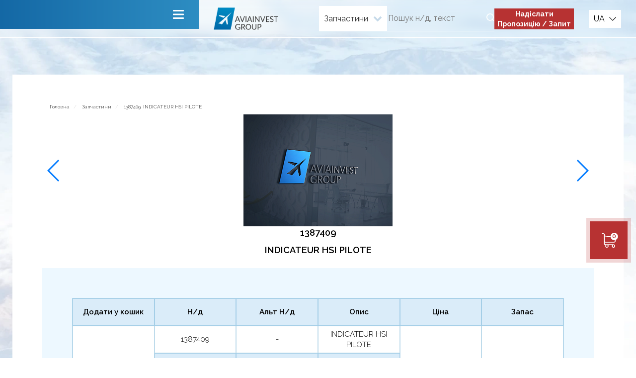

--- FILE ---
content_type: text/html; charset=utf-8
request_url: https://aerospace.aviainvestgroup.com/1387409-indicateur-hsi-pilote-044155
body_size: 4658
content:
<!DOCTYPE html>
<!--[if IE]><![endif]-->
<!--[if IE 8 ]><html dir="ltr" lang="uk" class="ie8"><![endif]-->
<!--[if IE 9 ]><html dir="ltr" lang="uk" class="ie9"><![endif]-->
<!--[if (gt IE 9)|!(IE)]><!-->
<html dir="ltr" lang="uk">
<!--<![endif]-->

<head>
  <meta charset="UTF-8" />
  <meta name="viewport" content="width=device-width, initial-scale=1">
  <meta http-equiv="X-UA-Compatible" content="IE=edge">
  <title>1387409, INDICATEUR HSI PILOTE-044155 - замовити в Aviainvest Group ✈️</title>
    <!-- Google tag (gtag.js) -->
    <script async src="https://www.googletagmanager.com/gtag/js?id=G-YKL58XSVQJ"></script>
    <script>
        window.dataLayer = window.dataLayer || [];
        function gtag(){dataLayer.push(arguments);}
        gtag('js', new Date());

        gtag('config', 'G-YKL58XSVQJ');
    </script>
    <base href="https://aerospace.aviainvestgroup.com/" />

  

    <meta name="description" content="1387409, INDICATEUR HSI PILOTE-044155 ✅ Замовити в Aviainvest Group ✈️ Ремонт та Обслуговування Літаків, Вертольотів та БпАК 
⬆️ Покупка та продаж Авіаційних Запчастин в Україні ✅ Компанія Aviainvest Group ☎️ +38(068)1006041" />
    

  <meta property="og:title" content="1387409, INDICATEUR HSI PILOTE-044155 - замовити в Aviainvest Group ✈️" />
    <meta name="og:description" content="1387409, INDICATEUR HSI PILOTE-044155 ✅ Замовити в Aviainvest Group ✈️ Ремонт та Обслуговування Літаків, Вертольотів та БпАК 
⬆️ Покупка та продаж Авіаційних Запчастин в Україні ✅ Компанія Aviainvest Group ☎️ +38(068)1006041" />
    <meta property="og:type"  content="website" />
  <meta property="og:url"   content="https://aerospace.aviainvestgroup.com/1387409-indicateur-hsi-pilote-044155" />
    <meta property="og:image" content="https://aerospace.aviainvestgroup.com/image/catalog/homepage-img.png" />
    <meta property="og:site_name" content="Ваш магазин" />


   <script src="catalog/view/javascript/jquery/jquery-2.1.1.min.js"></script>
   <link href="catalog/view/javascript/bootstrap/css/bootstrap.min.css" rel="stylesheet" media="screen" />
   <script src="catalog/view/javascript/bootstrap/js/bootstrap.min.js"></script>
   <link href="catalog/view/javascript/font-awesome/css/font-awesome.min.css" rel="stylesheet" type="text/css" />
  

  <link href="catalog/view/theme/invest/stylesheet/app.css" rel="stylesheet">
  <link href="catalog/view/theme/invest/stylesheet/asen.css" rel="stylesheet">
    <link href="catalog/view/javascript/jquery/magnific/magnific-popup.css" type="text/css" rel="stylesheet" media="screen" />
    <link href="catalog/view/javascript/jquery/datetimepicker/bootstrap-datetimepicker.min.css" type="text/css" rel="stylesheet" media="screen" />
      <script src="catalog/view/javascript/jquery/swiper/js/swiper.jquery.js"></script>
    <script src="catalog/view/javascript/jquery/magnific/jquery.magnific-popup.min.js"></script>
    <script src="catalog/view/javascript/jquery/datetimepicker/moment/moment.min.js"></script>
    <script src="catalog/view/javascript/jquery/datetimepicker/moment/moment-with-locales.min.js"></script>
    <script src="catalog/view/javascript/jquery/datetimepicker/bootstrap-datetimepicker.min.js"></script>
    <script src="catalog/view/javascript/common.js"></script>
    <link href="https://aerospace.aviainvestgroup.com/1387409-indicateur-hsi-pilote-044155" rel="canonical" />
  <!-- <script src="//code.jivosite.com/widget/4N5DmFdICt" async></script> -->
    <link href="https://aerospace.aviainvestgroup.com/image/catalog/fav.png" rel="icon" />
  <!-- <script src="//code.jivosite.com/widget/4N5DmFdICt" async></script> -->
    
				
			
</head>

<body>
  <header class="header">
    <div class="header-wrapper">
      <div class="header-menu">
        <button class="btn-hamburger">
          <b class="lines">
            <span></span>
            <span></span>
            <span></span>
          </b>
        </button>
        <div class="header-menu-dropdown full-height full-width">


<div class="form-search" id="search-mob">

  <div class="change_category">

   <div class="change_category_button btn btn-default btn-lg dropdown-toggle" data-toggle="dropdown">
                                        
              
    <span class="category-name">Запчастини</span><i class="fa fa-chevron-down"></i>
   </div>


   <ul class="dropdown-menu catsearch">
          <li><a href="#" rel="nofollow" onclick="return false;" class="60">Запчастини</a></li>
          <li><a href="#" rel="nofollow" onclick="return false;" class="59">Нам потрiбно</a></li>
          <li><a href="#" rel="nofollow" onclick="return false;" class="65">Спеціальні пропозиції | Лоти</a></li>
       </ul>

   <input class="selected_category" type="hidden" name="category_id" value="60" />
  </div>

  <input type="text" name="search" value="" placeholder="Пошук н/д, текст">
  <button>
    <svg class="ico ico-mono-lens">
      <use xlink:href="/catalog/view/theme/invest/img/sprite-mono.svg#ico-mono-lens"></use>
    </svg>
  </button>

</div>



  <script> 

  $('#search-mob input[name=search]').focus(function() {
    console.log('focused');
      $('#search-mob .category-name').css('width', 0).css('overflow', 'hidden');
      $('#search-mob .change_category_button').css('padding','8px 10px 8px 0');
  }).blur(function() {
    console.log('blured');
      $('#search-mob .category-name').attr('style','');
      $('#search-mob .change_category_button').attr('style','');
  });


  $('#search-mob a').click(function(){
    $("#search-mob .selected_category").val($(this).attr('class'));
    $('#search-mob .change_category_button').html('<span class="category-name">' + $(this).html() + '</span><i class="fa fa-chevron-down"></i>');
  });




////asen mob search


   $('#search-mob input[name=\'search\']').parent().find('button').on('click', function() {
      url = $('base').attr('href') + 'index.php?route=product/search';

      var value = $('header #search-mob input[name=\'search\']').val();

      if (value) {
        url += '&search=' + encodeURIComponent(value);
      }

      var category_id = $('header #search-mob input[name=\'category_id\']').prop('value');
    
      if (category_id > 0) {
        url += '&category_id=' + encodeURIComponent(category_id) + '&sub_category=true';
      }

      location = url;
   });


  $('#search-mob input[name=\'search\']').on('keydown', function(e) {
    if (e.keyCode == 13) {
      $('header #search-mob input[name=\'search\']').parent().find('button').trigger('click');
    }
  });   


//


 </script>






  <nav>
    <ul class="main-menu">
      <li><a href="https://aerospace.aviainvestgroup.com/"><span>Головна</span></a></li>
                        <li><a href="https://aerospace.aviainvestgroup.com/about-us"><span>Про компанію</span></a></li>
                    <li>
        <span>Сервiси</span><i><svg class="ico ico-mono-chev-down"><use xlink:href="/catalog/view/theme/invest/img/sprite-mono.svg#ico-mono-chev-down"></use></svg></i>
        <ul class="sub-menu">
                                    <li><a href="https://aerospace.aviainvestgroup.com/spare-parts"><span>Запчастини</span></a></li>
                                                <li style="pointer-events: none; opacity: 0.5;"><span>Літак | Вертоліт</span></li>
                                                <li style="pointer-events: none; opacity: 0.5;"><span>Технічне обслуговування | Ремонт</span></li>
                                                <li style="pointer-events: none; opacity: 0.5;"><span>Виробництво</span></li>
                                                <li style="pointer-events: none; opacity: 0.5;"><span>Інвестиційні проекти</span></li>
                                                <li><a href="https://aerospace.aviainvestgroup.com/our-needs"><span>Нам потрiбно</span></a></li>
                                                <li><a href="https://aerospace.aviainvestgroup.com/special-offer"><span>Спеціальні пропозиції | Лоти</span></a></li>
                                <!--<li><a href="/index.php?route=product/special"><span>Спеціальні пропозиції | Лоти</span></a></li>-->
        </ul>
      </li>
      <li><a href="https://aerospace.aviainvestgroup.com/latest-blog">Новини</a></li>
      <li><a href="https://aerospace.aviainvestgroup.com/cooperation">Запрошуємо до співпраці</a></li>
      <li><a href="https://aerospace.aviainvestgroup.com/contact-us">Зворотній зв’язок</a></li>
    </ul>
  </nav>
  <a href="https://aerospace.aviainvestgroup.com/offer-form" class="btn-red">
    <span>Надіслати <br> Пропозицію / Запит</span>
  </a>

</div>

<script>
$(document).ready(function () {
	$('.main-menu a').each(function () {
		if (this.href == window.location) {
			$(this).parent().addClass('current');
      if ( $(this).parent().closest('ul').hasClass('sub-menu') ) {
        $(this).parent().closest('ul').parent().addClass('is-open')
      }
		}
	});
});
</script>
      </div>
      <div class="header-company">
        <a class="logo" href="https://aviainvestgroup.com/">
          <img src="https://aerospace.aviainvestgroup.com/image/catalog/homepage-img.png" alt="Logo">
        </a>
        <div class="form-search" id="search">

  <div class="change_category">

   <div class="change_category_button btn btn-default btn-lg dropdown-toggle" data-toggle="dropdown">
                                        
              
    <span class="category-name">Запчастини</span><i class="fa fa-chevron-down"></i>
   </div>


   <ul class="dropdown-menu catsearch">
          <li><a href="#" rel="nofollow" onclick="return false;" class="60">Запчастини</a></li>
          <li><a href="#" rel="nofollow" onclick="return false;" class="59">Нам потрiбно</a></li>
          <li><a href="#" rel="nofollow" onclick="return false;" class="65">Спеціальні пропозиції | Лоти</a></li>
       </ul>

   <input class="selected_category" type="hidden" name="category_id" value="60" />
  </div>

  <input type="text" name="search" value="" placeholder="Пошук н/д, текст">
  <button>
    <svg class="ico ico-mono-lens">
      <use xlink:href="/catalog/view/theme/invest/img/sprite-mono.svg#ico-mono-lens"></use>
    </svg>
  </button>

</div>


  <script> 
  $('#search a').click(function(){
    $("#search .selected_category").val($(this).attr('class'));
    $('#search .change_category_button').html('<span class="category-name">' + $(this).html() + '</span><i class="fa fa-chevron-down"></i>');
  });

 </script>





        <a href="https://aerospace.aviainvestgroup.com/offer-form" class="btn-red">
          <span>Надіслати <br> Пропозицію / Запит</span>
        </a>
      </div>
      <div class="header-lang">
          <div class="header-lang">
    <form action="https://aerospace.aviainvestgroup.com/index.php?route=common/language/language" method="post" enctype="multipart/form-data" id="form-language" style="margin: auto 0;">
      <button data-toggle="dropdown">
                                 
          <span>UA</span>
                                        <i><svg class="ico ico-mono-chev-down"><use xlink:href="catalog/view/theme/invest/img/sprite-mono.svg#ico-mono-chev-down"></use></svg></i>
      </button>
      <ul class="header-lang-list">
                 
          <li>
            <button class="language-select" style="padding: 0;" type="button" name="ru-ru">RU</button>
          </li>
                                         
          <li>
            <button class="language-select" style="padding: 0;" type="button" name="en-gb">EN</button>
          </li>
                      </ul>
      <input type="hidden" name="code" value="" />
      <input type="hidden" name="redirect" value="eyJyb3V0ZSI6InByb2R1Y3RcL3Byb2R1Y3QiLCJ1cmwiOiImcHJvZHVjdF9pZD00Mzc2MyZwYXRoPTYwIiwicHJvdG9jb2wiOiIxIn0=" />
    </form>
  </div>

      </div>
    </div>
  </header>
  <a href="https://aerospace.aviainvestgroup.com/index.php?route=checkout/checkout" class="btn-fixed cart">
  <div class="inner">
    <svg class="ico ico-mono-cart">
      <use xlink:href="/catalog/view/theme/invest/img/sprite-mono.svg#ico-mono-cart"></use>
    </svg>
    <div class="count">0</div>
  </div>
</a>

  <!-- <button class="btn-fixed">
    <div class="inner">
      <svg class="ico ico-mono-chat">
        <use xlink:href="/catalog/view/theme/invest/img/sprite-mono.svg#ico-mono-chat"></use>
      </svg>
    </div>
  </button> -->


      
  <div class="page product-page">
    <div class="page__content">
      <section class="product">
        <div class="container bg">

      <ul class="breadcrumb" itemscope itemtype="https://schema.org/BreadcrumbList">
                                <li itemprop="itemListElement" itemscope itemtype="https://schema.org/ListItem">
          <a href="https://aerospace.aviainvestgroup.com/" itemprop="item"><span itemprop="name">Головна</span></a>
          <meta itemprop="position" content="1" /></li>
                                <li itemprop="itemListElement" itemscope itemtype="https://schema.org/ListItem">
          <a href="https://aerospace.aviainvestgroup.com/spare-parts" itemprop="item"><span itemprop="name">Запчастини</span></a>
          <meta itemprop="position" content="2" /></li>
                         
        <li itemprop="itemListElement" itemscope itemtype="https://schema.org/ListItem" class="end">
          <a href="https://aerospace.aviainvestgroup.com/1387409-indicateur-hsi-pilote-044155" itemprop="item"><span itemprop="name">1387409, INDICATEUR HSI PILOTE</span></a>
          <meta itemprop="position" content="3" /></li>
                 
      </ul>
      
          <div class="swiper-container">
            <div class="swiper-wrapper">
                              <div class="swiper-slide" style="text-align: center;">
                  <div class="swiper-zoom-container">
                    <img src="https://aviainvestgroup.com/image/catalog/img-pdf/aviainvestgroup-mini.png" alt="1387409, INDICATEUR HSI PILOTE">
                  </div>
                </div>
                                        </div>
 

            <!-- If we need navigation buttons -->
              <div class="swiper-button-prev"></div>
              <div class="swiper-button-next"></div>    

          </div>
          <!--div class="product-name title-h3">1387409, INDICATEUR HSI PILOTE</div-->

          <div class="product-name title-h3">
            
            <p>1387409</p><p> INDICATEUR HSI PILOTE</p>
          </div>

          <div class="highlight-wrapper">
            <div class="product-card">
              <div class="cell tall">
                <div class="title">Додати у кошик</div>
                <div class="value">
                                      <button class="btn-cart" type="button" onclick="cart.add('43763', '1', this); "></button>
                                  </div>
              </div>
              <div class="cell">
                <div class="title">Н/д</div>
                <div class="value">1387409</div>
              </div>
              <div class="cell">
                <div class="title">Альт Н/д</div>
                <div class="value">-</div>
              </div>
              <div class="cell">
                <div class="title">Опис</div>
                <div class="value">INDICATEUR HSI PILOTE</div>
              </div>
              <div class="cell tall m-order-2">
                <div class="title">Ціна</div>
                <div class="value">Запит</div>
              </div>
              <div class="cell tall m-order-2">
                <div class="title">Запас</div>
                <div class="value">Stock FR1</div>
              </div>
              <div class="cell">
                <div class="title">Конд</div>
                <div class="value">SV</div>
              </div>
              <div class="cell">
                <div class="title">Серт</div>
                <div class="value">-</div>
              </div>
              <div class="cell">
                <div class="title">Дата</div>
                <div class="value">January 1900</div>
              </div>
                                                                                          <div class="cell m-order-1">
                        <div class="title">PDF</div>
                        <div class="value">
                                                    <span>-</span>
                                                  </div>
                      </div>
                                                                                <div class="cell">
                        <div class="title">С/н</div>
                        <div class="value">1391</div>
                      </div>
                                                                                <div class="cell">
                        <div class="title">Трейс</div>
                        <div class="value">Trace to OEM or Airline</div>
                      </div>
                                                                                <div class="cell wide">
                        <div class="title">Додаткова інформація</div>
                        <div class="value">AS365</div>
                      </div>
                                                                                </div>
          </div>
        </div>
      </section>
    </div>
  </div>


<style>

.swiper-container {
  position: relative;
}

.swiper-button-prev {
    background-image: url("data:image/svg+xml;charset=utf-8,%3Csvg%20xmlns%3D'http%3A%2F%2Fwww.w3.org%2F2000%2Fsvg'%20viewBox%3D'0%200%2027%2044'%3E%3Cpath%20d%3D'M0%2C22L22%2C0l2.1%2C2.1L4.2%2C22l19.9%2C19.9L22%2C44L0%2C22L0%2C22L0%2C22z'%20fill%3D'%23007aff'%2F%3E%3C%2Fsvg%3E");
    left: 10px;
    right: auto;
}


.swiper-button-next {
    background-image: url("data:image/svg+xml;charset=utf-8,%3Csvg%20xmlns%3D'http%3A%2F%2Fwww.w3.org%2F2000%2Fsvg'%20viewBox%3D'0%200%2027%2044'%3E%3Cpath%20d%3D'M27%2C22L27%2C22L5%2C44l-2.1-2.1L22.8%2C22L2.9%2C2.1L5%2C0L27%2C22L27%2C22z'%20fill%3D'%23007aff'%2F%3E%3C%2Fsvg%3E");
    right: 10px;
    left: auto;
}

.swiper-button-next, .swiper-button-prev {
    position: absolute;
    top: 50%;
    width: 27px;
    height: 44px;
    margin-top: -22px;
    z-index: 5;
    cursor: pointer;
    background-size: 27px 44px;
    background-position: center;
    background-repeat: no-repeat;
}

</style>

<script type="text/javascript">
let x = document.querySelector("body > div.page.special-item-page > div > section > div > div.highlight-wrapper > div > div.cell.m-order-2 > div.value").textContent;
if(x=="$0.00"){x="Запит"};
document.querySelector("body > div.page.special-item-page > div > section > div > div.highlight-wrapper > div > div.cell.m-order-2 > div.value").textContent = x;
</script>
<footer class="footer">
  <p>Copyright 2007-2024, AVIAINVEST GROUP, LLC</p>
</footer>

<script src="catalog/view/theme/invest/javascript/app.js"></script>
<!--
OpenCart is open source software and you are free to remove the powered by OpenCart if you want, but its generally accepted practise to make a small donation.
Please donate via PayPal to donate@opencart.com
//-->

				
			
</body></html>

--- FILE ---
content_type: text/css
request_url: https://aerospace.aviainvestgroup.com/catalog/view/theme/invest/stylesheet/app.css
body_size: 9987
content:
@import"https://fonts.googleapis.com/css2?family=Raleway:wght@300;400;600;700&display=swap";.icon-logo{background-image:url(../img/sprite.png);background-position:0 0;background-repeat:no-repeat;width:300px;height:70px}@media only screen and (-o-min-device-pixel-ratio:2/1),only screen and (-webkit-min-device-pixel-ratio:2),only screen and (min-device-pixel-ratio:2),only screen and (min-resolution:2dppx),only screen and (min-resolution:192dpi){.icon-logo{background-size:300px 70px;background-image:url(../img/sprite@2x.png)}}.ico-mono-aero{width:.7em;height:1em;fill:#fff}.ico-mono-aircraft{width:1.23em;height:1em;fill:#2a88be}.ico-mono-anon{width:.91em;height:1em;fill:#2a88be}.ico-mono-arrow-fat{width:.62em;height:1em;fill:#e76060}.ico-mono-arrow-forward,.ico-mono-arrow-reverse{width:3.62em;height:1em;fill:#1569a5}.ico-mono-broker{width:1em;height:1em;fill:#2a88be}.ico-mono-calendar{width:1.1em;height:1em;fill:#e76060}.ico-mono-cargo{width:1em;height:1em;fill:#2a88be}.ico-mono-cart{width:.93em;height:1em;fill:initial}.ico-mono-charity,.ico-mono-chat{width:1em;height:1em;fill:#fff}.ico-mono-check{width:1.2em;height:1em;fill:#2a88be}.ico-mono-chev-down{width:1em;height:1em;fill:initial}.ico-mono-chev-next{width:.6em;height:1em;fill:#2a88be}.ico-mono-chev-prev{width:.64em;height:1em;fill:#bbcdd9}.ico-mono-close{width:1em;height:1em;fill:#e76060}.ico-mono-copter{width:1.32em;height:1em;fill:#2a88be}.ico-mono-deals{width:1.13em;height:1em;fill:#2a88be}.ico-mono-developer{width:1.07em;height:1em;fill:#2a88be}.ico-mono-email{width:1.4em;height:1em;fill:#fff}.ico-mono-investor{width:1em;height:1em;fill:#2a88be}.ico-mono-lens{width:1em;height:1em;fill:#fff}.ico-mono-manufacturing{width:.92em;height:1em;fill:#2a88be}.ico-mono-needs,.ico-mono-parts{width:1em;height:1em;fill:#2a88be}.ico-mono-pdf{width:.96em;height:1em;fill:#b73232}.ico-mono-percent{width:.82em;height:1em;fill:#2a88be}.ico-mono-plane{width:1em;height:1em;fill:#2a88be}.ico-mono-repair{width:1.01em;height:1em;fill:#2a88be}.ico-mono-staple,.ico-mono-team{width:1em;height:1em;fill:#2a88be}.ico-mono-trade-goods{width:1.04em;height:1em;fill:#2a88be}.ico-mono-trash{width:.83em;height:1em;fill:#2a88be}.ico-color-example{width:1em;height:1em}/*! normalize.css v7.0.0 | MIT License | github.com/necolas/normalize.css */html{line-height:1.15;-ms-text-size-adjust:100%;-webkit-text-size-adjust:100%}body{margin:0}article,aside,footer,header,nav,section{display:block}h1{font-size:1em;margin:.67em 0}figcaption,figure,main{display:block}figure{margin:1em 40px}hr{-webkit-box-sizing:content-box;box-sizing:content-box;height:0;overflow:visible}pre{font-display: swap;font-family:monospace,monospace;font-size:1em}a{background-color:rgba(0,0,0,0);-webkit-text-decoration-skip:objects}abbr[title]{border-bottom:none;text-decoration:underline;-webkit-text-decoration:underline dotted;text-decoration:underline dotted}b,strong{font-weight:inherit;font-weight:700}code,kbd,samp{font-family:monospace,monospace;font-size:1em}dfn{font-style:italic}mark{background-color:#ff0;color:#000}small{font-size:80%}sub,sup{font-size:75%;line-height:0;position:relative;vertical-align:baseline}sub{bottom:-.25em}sup{top:-.5em}audio,video{display:inline-block}audio:not([controls]){display:none;height:0}img{border-style:none}svg:not(:root){overflow:hidden}button,input,optgroup,select,textarea{font-family:sans-serif;font-size:100%;line-height:1.15;margin:0}button,input{overflow:visible}button,select{text-transform:none}[type=reset],[type=submit],button,html [type=button]{-webkit-appearance:button}[type=button]::-moz-focus-inner,[type=reset]::-moz-focus-inner,[type=submit]::-moz-focus-inner,button::-moz-focus-inner{border-style:none;padding:0}[type=button]:-moz-focusring,[type=reset]:-moz-focusring,[type=submit]:-moz-focusring,button:-moz-focusring{outline:1px dotted ButtonText}fieldset{padding:.35em .75em .625em}legend{-webkit-box-sizing:border-box;box-sizing:border-box;color:inherit;display:table;max-width:100%;padding:0;white-space:normal}progress{display:inline-block;vertical-align:baseline}textarea{overflow:auto}[type=checkbox],[type=radio]{-webkit-box-sizing:border-box;box-sizing:border-box;padding:0}[type=number]::-webkit-inner-spin-button,[type=number]::-webkit-outer-spin-button{height:auto}[type=search]{-webkit-appearance:textfield;outline-offset:-2px}[type=search]::-webkit-search-cancel-button,[type=search]::-webkit-search-decoration{-webkit-appearance:none}::-webkit-file-upload-button{-webkit-appearance:button;font:inherit}details,menu{display:block}summary{display:list-item}canvas{display:inline-block}[hidden],template{display:none}@font-face{font-family:swiper-icons;src:url("data:application/font-woff;charset=utf-8;base64, [base64]//wADZ2x5ZgAAAywAAADMAAAD2MHtryVoZWFkAAABbAAAADAAAAA2E2+eoWhoZWEAAAGcAAAAHwAAACQC9gDzaG10eAAAAigAAAAZAAAArgJkABFsb2NhAAAC0AAAAFoAAABaFQAUGG1heHAAAAG8AAAAHwAAACAAcABAbmFtZQAAA/gAAAE5AAACXvFdBwlwb3N0AAAFNAAAAGIAAACE5s74hXjaY2BkYGAAYpf5Hu/j+W2+MnAzMYDAzaX6QjD6/4//Bxj5GA8AuRwMYGkAPywL13jaY2BkYGA88P8Agx4j+/8fQDYfA1AEBWgDAIB2BOoAeNpjYGRgYNBh4GdgYgABEMnIABJzYNADCQAACWgAsQB42mNgYfzCOIGBlYGB0YcxjYGBwR1Kf2WQZGhhYGBiYGVmgAFGBiQQkOaawtDAoMBQxXjg/wEGPcYDDA4wNUA2CCgwsAAAO4EL6gAAeNpj2M0gyAACqxgGNWBkZ2D4/wMA+xkDdgAAAHjaY2BgYGaAYBkGRgYQiAHyGMF8FgYHIM3DwMHABGQrMOgyWDLEM1T9/w8UBfEMgLzE////P/5//f/V/xv+r4eaAAeMbAxwIUYmIMHEgKYAYjUcsDAwsLKxc3BycfPw8jEQA/[base64]/uznmfPFBNODM2K7MTQ45YEAZqGP81AmGGcF3iPqOop0r1SPTaTbVkfUe4HXj97wYE+yNwWYxwWu4v1ugWHgo3S1XdZEVqWM7ET0cfnLGxWfkgR42o2PvWrDMBSFj/IHLaF0zKjRgdiVMwScNRAoWUoH78Y2icB/yIY09An6AH2Bdu/UB+yxopYshQiEvnvu0dURgDt8QeC8PDw7Fpji3fEA4z/PEJ6YOB5hKh4dj3EvXhxPqH/SKUY3rJ7srZ4FZnh1PMAtPhwP6fl2PMJMPDgeQ4rY8YT6Gzao0eAEA409DuggmTnFnOcSCiEiLMgxCiTI6Cq5DZUd3Qmp10vO0LaLTd2cjN4fOumlc7lUYbSQcZFkutRG7g6JKZKy0RmdLY680CDnEJ+UMkpFFe1RN7nxdVpXrC4aTtnaurOnYercZg2YVmLN/d/gczfEimrE/fs/bOuq29Zmn8tloORaXgZgGa78yO9/cnXm2BpaGvq25Dv9S4E9+5SIc9PqupJKhYFSSl47+Qcr1mYNAAAAeNptw0cKwkAAAMDZJA8Q7OUJvkLsPfZ6zFVERPy8qHh2YER+3i/BP83vIBLLySsoKimrqKqpa2hp6+jq6RsYGhmbmJqZSy0sraxtbO3sHRydnEMU4uR6yx7JJXveP7WrDycAAAAAAAH//wACeNpjYGRgYOABYhkgZgJCZgZNBkYGLQZtIJsFLMYAAAw3ALgAeNolizEKgDAQBCchRbC2sFER0YD6qVQiBCv/H9ezGI6Z5XBAw8CBK/m5iQQVauVbXLnOrMZv2oLdKFa8Pjuru2hJzGabmOSLzNMzvutpB3N42mNgZGBg4GKQYzBhYMxJLMlj4GBgAYow/P/PAJJhLM6sSoWKfWCAAwDAjgbRAAB42mNgYGBkAIIbCZo5IPrmUn0hGA0AO8EFTQAA") format("woff");font-weight:400;font-style:normal}:root{--swiper-theme-color:#007aff}.swiper{margin-left:auto;margin-right:auto;position:relative;overflow:hidden;list-style:none;padding:0;z-index:1}.swiper-vertical>.swiper-wrapper{-webkit-box-orient:vertical;-webkit-box-direction:normal;-ms-flex-direction:column;flex-direction:column}.swiper-wrapper{position:relative;width:100%;height:100%;z-index:1;display:-webkit-box;display:-ms-flexbox;display:flex;-webkit-transition-property:-webkit-transform;transition-property:-webkit-transform;-o-transition-property:transform;transition-property:transform;transition-property:transform,-webkit-transform;-webkit-box-sizing:content-box;box-sizing:content-box}.swiper-android .swiper-slide,.swiper-wrapper{-webkit-transform:translateZ(0);transform:translateZ(0)}.swiper-pointer-events{-ms-touch-action:pan-y;touch-action:pan-y}.swiper-pointer-events.swiper-vertical{-ms-touch-action:pan-x;touch-action:pan-x}.swiper-slide{-ms-flex-negative:0;flex-shrink:0;width:100%;height:100%;position:relative;-webkit-transition-property:-webkit-transform;transition-property:-webkit-transform;-o-transition-property:transform;transition-property:transform;transition-property:transform,-webkit-transform}.swiper-slide-invisible-blank{visibility:hidden}.swiper-autoheight,.swiper-autoheight .swiper-slide{height:auto}.swiper-autoheight .swiper-wrapper{-webkit-box-align:start;-ms-flex-align:start;align-items:flex-start;-webkit-transition-property:height,-webkit-transform;transition-property:height,-webkit-transform;-o-transition-property:transform,height;transition-property:transform,height;transition-property:transform,height,-webkit-transform}.swiper-backface-hidden .swiper-slide{-webkit-transform:translateZ(0);transform:translateZ(0);-webkit-backface-visibility:hidden;backface-visibility:hidden}.swiper-3d,.swiper-3d.swiper-css-mode .swiper-wrapper{-webkit-perspective:1200px;perspective:1200px}.swiper-3d .swiper-cube-shadow,.swiper-3d .swiper-slide,.swiper-3d .swiper-slide-shadow,.swiper-3d .swiper-slide-shadow-bottom,.swiper-3d .swiper-slide-shadow-left,.swiper-3d .swiper-slide-shadow-right,.swiper-3d .swiper-slide-shadow-top,.swiper-3d .swiper-wrapper{-webkit-transform-style:preserve-3d;transform-style:preserve-3d}.swiper-3d .swiper-slide-shadow,.swiper-3d .swiper-slide-shadow-bottom,.swiper-3d .swiper-slide-shadow-left,.swiper-3d .swiper-slide-shadow-right,.swiper-3d .swiper-slide-shadow-top{position:absolute;left:0;top:0;width:100%;height:100%;pointer-events:none;z-index:10}.swiper-3d .swiper-slide-shadow{background:rgba(0,0,0,.15)}.swiper-3d .swiper-slide-shadow-left{background-image:-webkit-gradient(linear,right top,left top,from(rgba(0,0,0,.5)),to(rgba(0,0,0,0)));background-image:-o-linear-gradient(right,rgba(0,0,0,.5),rgba(0,0,0,0));background-image:linear-gradient(270deg,rgba(0,0,0,.5),rgba(0,0,0,0))}.swiper-3d .swiper-slide-shadow-right{background-image:-webkit-gradient(linear,left top,right top,from(rgba(0,0,0,.5)),to(rgba(0,0,0,0)));background-image:-o-linear-gradient(left,rgba(0,0,0,.5),rgba(0,0,0,0));background-image:linear-gradient(90deg,rgba(0,0,0,.5),rgba(0,0,0,0))}.swiper-3d .swiper-slide-shadow-top{background-image:-webkit-gradient(linear,left bottom,left top,from(rgba(0,0,0,.5)),to(rgba(0,0,0,0)));background-image:-o-linear-gradient(bottom,rgba(0,0,0,.5),rgba(0,0,0,0));background-image:linear-gradient(0deg,rgba(0,0,0,.5),rgba(0,0,0,0))}.swiper-3d .swiper-slide-shadow-bottom{background-image:-webkit-gradient(linear,left top,left bottom,from(rgba(0,0,0,.5)),to(rgba(0,0,0,0)));background-image:-o-linear-gradient(top,rgba(0,0,0,.5),rgba(0,0,0,0));background-image:linear-gradient(180deg,rgba(0,0,0,.5),rgba(0,0,0,0))}.swiper-css-mode>.swiper-wrapper{overflow:auto;scrollbar-width:none;-ms-overflow-style:none}.swiper-css-mode>.swiper-wrapper::-webkit-scrollbar{display:none}.swiper-css-mode>.swiper-wrapper>.swiper-slide{scroll-snap-align:start start}.swiper-horizontal.swiper-css-mode>.swiper-wrapper{-ms-scroll-snap-type:x mandatory;scroll-snap-type:x mandatory}.swiper-vertical.swiper-css-mode>.swiper-wrapper{-ms-scroll-snap-type:y mandatory;scroll-snap-type:y mandatory}.swiper-centered>.swiper-wrapper:before{content:"";-ms-flex-negative:0;flex-shrink:0;-webkit-box-ordinal-group:10000;-ms-flex-order:9999;order:9999}.swiper-centered.swiper-horizontal>.swiper-wrapper>.swiper-slide:first-child{-webkit-margin-start:var(--swiper-centered-offset-before);margin-inline-start:var(--swiper-centered-offset-before)}.swiper-centered.swiper-horizontal>.swiper-wrapper:before{height:100%;width:var(--swiper-centered-offset-after)}.swiper-centered.swiper-vertical>.swiper-wrapper>.swiper-slide:first-child{-webkit-margin-before:var(--swiper-centered-offset-before);margin-block-start:var(--swiper-centered-offset-before)}.swiper-centered.swiper-vertical>.swiper-wrapper:before{width:100%;height:var(--swiper-centered-offset-after)}.swiper-centered>.swiper-wrapper>.swiper-slide{scroll-snap-align:center center}*{-webkit-box-sizing:border-box;box-sizing:border-box;outline:none}body:not(.is-ready) *{-webkit-transition:none!important;-o-transition:none!important;transition:none!important}body,html{background:#fff;color:#000;font-family:Raleway,sans-serif;font-size:16px;min-width:320px;max-width:100%;margin:0;overflow-x:hidden;-webkit-font-smoothing:antialiased;-moz-osx-font-smoothing:grayscale}.is-ios,.is-ios *{cursor:pointer}.body-lock{height:100%;overflow:hidden;position:fixed;top:0;right:0;bottom:0;left:0;width:100%}.body-lock.is-mobile{overflow:visible}.page{display:-webkit-box;display:-ms-flexbox;display:flex;-webkit-box-orient:vertical;-webkit-box-direction:normal;-ms-flex-direction:column;flex-direction:column;min-height:100vh}.page__content{-webkit-box-flex:1;-ms-flex:1 0 auto;flex:1 0 auto}section:first-child{padding-top:150px;padding-bottom:150px;background-size:cover;background-image:url(../img/homepage-bg.webp)}section:first-child:last-child{display:-webkit-box;display:-ms-flexbox;display:flex;-webkit-box-align:center;-ms-flex-align:center;align-items:center;-webkit-box-pack:center;-ms-flex-pack:center;justify-content:center;min-height:100vh}@media only screen and (max-width:576px){section:first-child{padding-top:100px;padding-bottom:100px}}@media only screen and (max-width:1042px){section{padding-left:50px;padding-right:50px}}@media only screen and (max-width:576px){section{padding-left:15px;padding-right:15px}}.container{padding:0 60px;max-width:1230px;width:100%;margin-left:auto;margin-right:auto}.container.bg{padding:50px 60px;background-color:#fff}@media only screen and (max-width:1042px){.container{padding:0}.container.bg{padding:30px}}@media only screen and (max-width:576px){.container.bg{padding:15px 20px}}.highlight-wrapper{padding:60px;background-color:#edf8ff}.highlight-wrapper:not(:last-child){margin-bottom:3em}@media only screen and (max-width:1042px){.highlight-wrapper{padding:20px 30px}.highlight-wrapper:not(:last-child){margin-bottom:2em}}.filter-bg{position:relative}.filter-bg:after{position:absolute;content:"";top:0;left:0;width:100%;height:100%;opacity:.8;background-image:-webkit-gradient(linear,left top,right top,from(#1468a5),to(#2d8dc2));background-image:-o-linear-gradient(left,#1468a5 0,#2d8dc2 100%);background-image:linear-gradient(90deg,#1468a5,#2d8dc2)}.filter-bg .container{position:relative;z-index:2}.flex-wrapper{display:-webkit-box;display:-ms-flexbox;display:flex;-ms-flex-wrap:wrap;flex-wrap:wrap;-webkit-box-align:start;-ms-flex-align:start;align-items:flex-start;-webkit-box-pack:center;-ms-flex-pack:center;justify-content:center;grid-gap:30px}.flex-wrapper:not(:last-child){margin-bottom:70px}@media only screen and (max-width:576px){.flex-wrapper:not(:last-child){margin-bottom:35px}}@media only screen and (max-width:576px){.flex-wrapper{grid-gap:15px 30px}}.flex-column-wrapper{display:-webkit-box;display:-ms-flexbox;display:flex;-webkit-box-orient:vertical;-webkit-box-direction:normal;-ms-flex-direction:column;flex-direction:column;-webkit-box-align:center;-ms-flex-align:center;align-items:center}.pagination{list-style-type:none;margin-top:2em;grid-gap:15px}.pagination,.pagination a,.pagination span{display:-webkit-box;display:-ms-flexbox;display:flex;-webkit-box-align:center;-ms-flex-align:center;align-items:center;-webkit-box-pack:center;-ms-flex-pack:center;justify-content:center}.pagination a,.pagination span{width:55px;height:55px;font-weight:600;border:1px solid #2a88be}.pagination .ico{width:20px!important;height:20px!important;color:#bbcdd9!important}@media only screen and (max-width:576px){.pagination{grid-gap:10px}.pagination a,.pagination span{width:35px;height:35px}.pagination .ico{width:15px!important;height:15px!important}}.adaptive-table{display:grid;grid-template-columns:1fr 2fr 3fr 1fr;border:1px solid rgba(42,136,190,.3)}.adaptive-table .body,.adaptive-table .row,.adaptive-table .title{display:contents}.adaptive-table .cell{padding:2px 4px;display:-webkit-box;display:-ms-flexbox;display:flex;-webkit-box-align:center;-ms-flex-align:center;align-items:center;-webkit-box-pack:center;-ms-flex-pack:center;justify-content:center;text-align:center;min-height:55px;font-size:calc(13.51456px + .12945vw);border:1px solid rgba(42,136,190,.3)}@media screen and (min-width:1920px){.adaptive-table .cell{font-size:16px}}@media screen and (max-width:375px){.adaptive-table .cell{font-size:14px}}.adaptive-table .cell a{font-weight:600;color:#b73232;text-decoration:underline}.adaptive-table .title .cell{font-weight:600;background-color:#daecf9}.adaptive-table .body .cell{background-color:#fff}.adaptive-table-mobile{border:1px solid rgba(42,136,190,.3)}.adaptive-table-mobile:not(:last-child){margin-bottom:20px}.adaptive-table-mobile .mobile-row{display:grid;grid-template-columns:repeat(2,1fr)}.adaptive-table-mobile .cell{padding:2px 4px;display:-webkit-box;display:-ms-flexbox;display:flex;-webkit-box-align:center;-ms-flex-align:center;align-items:center;-webkit-box-pack:center;-ms-flex-pack:center;justify-content:center;text-align:center;min-height:55px;font-size:calc(13.51456px + .12945vw);border:1px solid rgba(42,136,190,.3);overflow-wrap:anywhere}@media screen and (min-width:1920px){.adaptive-table-mobile .cell{font-size:16px}}@media screen and (max-width:375px){.adaptive-table-mobile .cell{font-size:14px}}.adaptive-table-mobile .cell:first-child{font-weight:600;background-color:#daecf9}.adaptive-table-mobile .cell:last-child{background-color:#fff}.adaptive-table-mobile .cell a{font-weight:600;color:#b73232;text-decoration:underline}.swiper-container{overflow:hidden}.mb-4{margin-bottom:4em}.fw-600{font-weight:600}.c-white{color:#fff!important}.text-center{text-align:center!important}.b-b-white{border-bottom:1px solid #fff!important}.b-b-main{border-bottom:1px solid #2a88be!important}a,button,h1,h2,h3,h4,h5,h6,li,ol,p,span,ul{padding:0;margin:0}a{text-decoration:none;color:inherit}a.link{display:-webkit-box;display:-ms-flexbox;display:flex;-webkit-box-align:center;-ms-flex-align:center;align-items:center;grid-gap:10px;font-size:16px;font-weight:700;color:#2a88be}a.link .ico{font-size:.625em}.title-h1{width:100%;display:-webkit-box;display:-ms-flexbox;display:flex;-webkit-box-align:center;-ms-flex-align:center;align-items:center;-webkit-box-pack:center;-ms-flex-pack:center;justify-content:center;grid-gap:40px;font-size:calc(16.35922px + .97087vw);font-weight:600;text-align:center}@media screen and (min-width:1920px){.title-h1{font-size:35px}}@media screen and (max-width:375px){.title-h1{font-size:20px}}.title-h1:not(:last-child){margin-bottom:.75em}.title-h1:not(:first-child){margin-top:1.375em}.title-h1.title-white{color:#fff}.title-h1.title-white hr:first-child{background-image:-webkit-gradient(linear,right top,left top,from(#fff),to(hsla(0,0%,100%,0)));background-image:-o-linear-gradient(right,#fff 0,hsla(0,0%,100%,0) 100%);background-image:linear-gradient(-90deg,#fff,hsla(0,0%,100%,0))}.title-h1.title-white hr:last-child{background-image:-webkit-gradient(linear,left top,right top,from(#fff),to(hsla(0,0%,100%,0)));background-image:-o-linear-gradient(left,#fff 0,hsla(0,0%,100%,0) 100%);background-image:linear-gradient(90deg,#fff,hsla(0,0%,100%,0))}.title-h1+p{font-size:calc(15.02913px + .2589vw);font-weight:600;text-align:center}@media screen and (min-width:1920px){.title-h1+p{font-size:20px}}@media screen and (max-width:375px){.title-h1+p{font-size:16px}}.title-h1+p:not(:last-child){margin-bottom:1em}.title-h1 hr{margin:0;max-width:160px;width:100%;height:1px;border:none}.title-h1 hr:first-child{background-image:-webkit-gradient(linear,right top,left top,from(#2e8ec2),to(hsla(0,0%,100%,0)));background-image:-o-linear-gradient(right,#2e8ec2 0,hsla(0,0%,100%,0) 100%);background-image:linear-gradient(-90deg,#2e8ec2,hsla(0,0%,100%,0))}.title-h1 hr:last-child{background-image:-webkit-gradient(linear,left top,right top,from(#2e8ec2),to(hsla(0,0%,100%,0)));background-image:-o-linear-gradient(left,#2e8ec2 0,hsla(0,0%,100%,0) 100%);background-image:linear-gradient(90deg,#2e8ec2,hsla(0,0%,100%,0))}@media only screen and (max-width:576px){.title-h1{grid-gap:10px}.title-h1 hr{max-width:60px}}.title-h2{display:-webkit-box;display:-ms-flexbox;display:flex;-webkit-box-align:center;-ms-flex-align:center;align-items:center;-webkit-box-pack:center;-ms-flex-pack:center;justify-content:center;font-size:calc(16.30097px + .45307vw);font-weight:600}@media screen and (min-width:1920px){.title-h2{font-size:24px}}@media screen and (max-width:375px){.title-h2{font-size:18px}}.title-h2:not(:last-child){margin-bottom:1em}.title-h3{font-size:calc(15.02913px + .2589vw);font-weight:600;text-align:center}@media screen and (min-width:1920px){.title-h3{font-size:20px}}@media screen and (max-width:375px){.title-h3{font-size:16px}}.title-h3:not(:last-child){margin-bottom:1.25em}.title-h3 p:not(:last-child){margin-bottom:.5em}.text-placeholder{font-size:calc(33.93204px + 1.61812vw);font-weight:600;color:#000;opacity:.1;text-align:center}@media screen and (min-width:1920px){.text-placeholder{font-size:65px}}@media screen and (max-width:375px){.text-placeholder{font-size:40px}}.wysiwyg li:not(:last-child),.wysiwyg p:not(:last-child){margin-bottom:1em}.wysiwyg ul{padding-left:20px;list-style-image:url("data:image/svg+xml;charset=utf-8,%3Csvg xmlns='http://www.w3.org/2000/svg' width='12' height='10'%3E%3Cpath fill='%232a88be' d='M11.649 2.68L5.317 9.01a1.201 1.201 0 01-1.698 0L.352 5.742A1.201 1.201 0 012.05 4.044l2.419 2.419L9.95.982a1.201 1.201 0 011.699 1.698z'/%3E%3C/svg%3E")}.wysiwyg ul:not(:last-child){margin-bottom:3em}.wysiwyg .flex-wrapper{-webkit-box-pack:start;-ms-flex-pack:start;justify-content:flex-start}.wysiwyg .flex-wrapper:not(:last-child){margin-bottom:3em}.wysiwyg .flex-wrapper .item .title{display:-webkit-box;display:-ms-flexbox;display:flex;-webkit-box-align:center;-ms-flex-align:center;align-items:center;grid-gap:10px}.wysiwyg .flex-wrapper .item .title:not(:last-child){margin-bottom:1em}.wysiwyg .flex-wrapper .item .title .ico{width:30px;height:30px;color:#2a88be}.wysiwyg .flex-wrapper .item .title span{font-weight:700;text-transform:uppercase}button{-webkit-appearance:none;font-family:Raleway,sans-serif;border:0;-webkit-box-shadow:none;box-shadow:none;cursor:pointer}button:focus{outline:none}.btn,.btn-fixed .inner,.btn-red{padding:1px 5px;-webkit-box-pack:center;-ms-flex-pack:center;justify-content:center;text-align:center;cursor:pointer;-webkit-box-shadow:none;box-shadow:none;-webkit-transition:all .25s ease-in-out;-o-transition:all .25s ease-in-out;transition:all .25s ease-in-out}.btn,.btn-fixed .inner,.btn-hamburger,.btn-red{display:-webkit-box;display:-ms-flexbox;display:flex;-webkit-box-align:center;-ms-flex-align:center;align-items:center;position:relative}.btn-hamburger{padding:20px 30px;-webkit-box-pack:end;-ms-flex-pack:end;justify-content:flex-end;width:100%;height:100%;background-image:-webkit-gradient(linear,left top,right top,from(#1468a5),to(#2d8dc2));background-image:-o-linear-gradient(left,#1468a5 0,#2d8dc2 100%);background-image:linear-gradient(90deg,#1468a5,#2d8dc2);cursor:default}.btn-hamburger.is-open span:first-child{top:50%;left:50%;-webkit-transform:translate(-50%,-50%) rotate(45deg);-ms-transform:translate(-50%,-50%) rotate(45deg);transform:translate(-50%,-50%) rotate(45deg)}.btn-hamburger.is-open span:nth-child(2){top:50%;left:50%;-webkit-transform:translate(-50%,-50%) rotate(-45deg);-ms-transform:translate(-50%,-50%) rotate(-45deg);transform:translate(-50%,-50%) rotate(-45deg)}.btn-hamburger.is-open span:nth-child(3){opacity:0}.btn-hamburger .lines{position:relative;width:22px;height:18px;cursor:pointer}.btn-hamburger span{position:absolute;width:22px;height:3px;border-radius:30px;background-color:#fff;-webkit-transition:all .25s;-o-transition:.25s all;transition:all .25s}.btn-hamburger span:first-child{top:0;left:0}.btn-hamburger span:nth-child(2){top:50%;left:50%;-webkit-transform:translate(-50%,-50%);-ms-transform:translate(-50%,-50%);transform:translate(-50%,-50%)}.btn-hamburger span:nth-child(3){bottom:0;left:0}.btn-red{min-width:160px;min-height:35px;background-color:#b73232}.btn-red span{font-size:.875em;font-weight:700;color:#fff}.btn-fixed{--size:90px;--gutter:30px;position:fixed;z-index:8;padding:0;right:10px;bottom:10%;width:var(--size);height:var(--size);border:7px solid rgba(183,50,50,.2);background:none}.btn-fixed.cart{bottom:calc(10% + var(--size) + var(--gutter))}.btn-fixed.cart .count{position:absolute;z-index:2;top:50%;left:50%;-webkit-transform:translate(25%,-100%);-ms-transform:translate(25%,-100%);transform:translate(25%,-100%);width:15px;height:15px;display:-webkit-box;display:-ms-flexbox;display:flex;-webkit-box-align:center;-ms-flex-align:center;align-items:center;-webkit-box-pack:center;-ms-flex-pack:center;justify-content:center;font-size:12px;font-weight:600;color:#b73232;background-color:#fff;border-radius:50%}.btn-fixed .inner{width:100%;height:100%;background-color:#b73232}.btn-fixed .ico{width:var(--gutter);height:var(--gutter);color:#fff}@media only screen and (max-width:576px){.btn-fixed{--size:60px;--gutter:20px}}.btn-cart{position:relative;display:block;width:24px;height:24px;margin:0 auto;border:1px solid #b73232;background:none;cursor:pointer}.btn-cart.added:after{opacity:1}.btn-cart:after{position:absolute;content:"";top:50%;left:50%;-webkit-transform:translate(-50%,-50%);-ms-transform:translate(-50%,-50%);transform:translate(-50%,-50%);width:14px;height:14px;background-color:#b73232;opacity:0}.icon{display:inline-block;font-style:normal;content:" "}.ico{fill:currentColor}img{vertical-align:bottom;max-width:100%}.form-search{position:relative;min-height:35px;min-width:230px;display:-webkit-box;display:-ms-flexbox;display:flex;-webkit-box-align:center;-ms-flex-align:center;align-items:center;-webkit-box-pack:justify;-ms-flex-pack:justify;justify-content:space-between;border-bottom:1px solid #fff;grid-gap:10px}.form-search input{-webkit-box-flex:1;-ms-flex:1 1 auto;flex:1 1 auto;border:none;background:none}.form-search button{background:none}.form-search button .ico{color:#fff}.header-menu-dropdown .form-search{min-width:unset}@media only screen and (min-width:1042px){.header-menu-dropdown .form-search{display:none}}.header-menu-dropdown .form-search:not(:last-child){margin-bottom:1em}.header-menu-dropdown .form-search input{color:#fff}.header-menu-dropdown .form-search input::-webkit-input-placeholder{color:#fff}.header-menu-dropdown .form-search input::-moz-placeholder{color:#fff}.header-menu-dropdown .form-search input:-ms-input-placeholder{color:#fff}.header-menu-dropdown .form-search input::-ms-input-placeholder{color:#fff}.header-menu-dropdown .form-search input::placeholder{color:#fff}.form-coop{position:relative;padding:20px 60px;border:1px solid #fff}.form-coop:before{position:absolute;content:"";top:0;left:0;width:100%;height:100%;-webkit-backdrop-filter:blur(90px);backdrop-filter:blur(90px)}.form-coop.bg{background-color:#edf8ff}.form-coop.title-less{padding:50px 60px 20px}.form-coop *{position:relative;z-index:2}.form-coop fieldset{-webkit-box-flex:1;-ms-flex:1 1 20%;flex:1 1 20%}.form-coop button{margin:0 auto}@media only screen and (max-width:1042px){.form-coop{padding:20px 30px!important}.form-coop fieldset{-webkit-box-flex:1;-ms-flex:1 1 45%;flex:1 1 45%}}fieldset{padding:0;margin:0;border:0}fieldset.grow{-ms-flex-preferred-size:100%;flex-basis:100%}input,textarea{font-family:Raleway,sans-serif}textarea{min-height:75px;resize:none}.ui-input{padding-bottom:5px;border:none;background:none;width:100%;font-weight:300}.form-coop.bg .ui-input{border-bottom:1px solid #2a88be}.ui-input.c-white::-webkit-input-placeholder{color:#fff}.ui-input.c-white::-moz-placeholder{color:#fff}.ui-input.c-white:-ms-input-placeholder{color:#fff}.ui-input.c-white::-ms-input-placeholder{color:#fff}.ui-input.c-white::placeholder{color:#fff}.ui-upload{position:relative}.ui-upload input{position:absolute;width:.1px;height:.1px}.ui-upload label{display:-webkit-box;display:-ms-flexbox;display:flex;-webkit-box-align:center;-ms-flex-align:center;align-items:center;-webkit-box-pack:center;-ms-flex-pack:center;justify-content:center;grid-gap:10px;font-size:14px;font-weight:700;color:#2a88be;cursor:pointer}.ui-upload label i{max-width:20px;font-size:16px}.ui-checkbox{position:relative}.ui-checkbox input{position:absolute;width:.1;height:.1;visibility:hidden}.ui-checkbox input:checked+label:after{opacity:1}.ui-checkbox label{position:relative;display:block;width:24px;height:24px;margin:0 auto;border:1px solid #b73232;cursor:pointer}.ui-checkbox label:after{position:absolute;content:"";top:50%;left:50%;-webkit-transform:translate(-50%,-50%);-ms-transform:translate(-50%,-50%);transform:translate(-50%,-50%);width:14px;height:14px;background-color:#b73232;opacity:0}.about{padding-top:150px;padding-bottom:150px;background-image:url(../img/homepage-bg.webp);background-size:cover}.basket-item{display:grid;grid-template-columns:repeat(6,1fr);grid-template-rows:repeat(2,1fr);border:1px solid rgba(42,136,190,.3)}.basket-item:not(:last-child){margin-bottom:2em}.basket-item .cell{display:-webkit-box;display:-ms-flexbox;display:flex;-webkit-box-orient:vertical;-webkit-box-direction:normal;-ms-flex-direction:column;flex-direction:column}.basket-item .cell:nth-child(4),.basket-item .cell:nth-child(5),.basket-item .cell:nth-child(6){grid-row:span 2}.basket-item .cell .title{display:-webkit-box;display:-ms-flexbox;display:flex;-webkit-box-align:center;-ms-flex-align:center;align-items:center;-webkit-box-pack:center;-ms-flex-pack:center;justify-content:center;min-height:50px;font-size:calc(13.51456px + .12945vw);font-weight:600;text-align:center;border:1px solid rgba(42,136,190,.3);background-color:#daecf9}@media screen and (min-width:1920px){.basket-item .cell .title{font-size:16px}}@media screen and (max-width:375px){.basket-item .cell .title{font-size:14px}}.basket-item .cell .value{-webkit-box-flex:1;-ms-flex-positive:1;flex-grow:1;min-height:50px;display:-webkit-box;display:-ms-flexbox;display:flex;-webkit-box-align:center;-ms-flex-align:center;align-items:center;-webkit-box-pack:center;-ms-flex-pack:center;justify-content:center;font-size:calc(13.51456px + .12945vw);font-weight:300;border:1px solid rgba(42,136,190,.3);background-color:#fff}@media screen and (min-width:1920px){.basket-item .cell .value{font-size:16px}}@media screen and (max-width:375px){.basket-item .cell .value{font-size:14px}}.basket-item .cell .value .ico{width:26px;height:26px;color:#2a88be}@media only screen and (max-width:576px){.basket-item{grid-template-columns:1fr}.basket-item .cell{-webkit-box-orient:horizontal;-webkit-box-direction:normal;-ms-flex-direction:row;flex-direction:row}.basket-item .cell:nth-child(4){grid-row:7}.basket-item .cell:nth-child(5){grid-row:8}.basket-item .cell:nth-child(6){grid-row:9}.basket-item .cell *{-webkit-box-flex:0;-ms-flex:0 0 50%;flex:0 0 50%}}.needs-wrapper{padding:60px;background-color:#edf8ff}@media only screen and (max-width:1042px){.needs-wrapper{padding:20px 30px}}.company-news .adaptive-table,.news .adaptive-table{grid-template-columns:1fr 4fr}.offer{padding-top:150px;padding-bottom:150px;min-height:100vh;display:-webkit-box;display:-ms-flexbox;display:flex;-webkit-box-align:center;-ms-flex-align:center;align-items:center;-webkit-box-pack:center;-ms-flex-pack:center;justify-content:center;background-size:cover;background-image:url(../img/homepage-bg.webp)}@media only screen and (max-width:576px){.offer{padding-top:100px;padding-bottom:100px}}.parts-form{max-width:700px;margin:0 auto;border:none}.parts-form fieldset{display:-webkit-box;display:-ms-flexbox;display:flex;-webkit-box-pack:justify;-ms-flex-pack:justify;justify-content:space-between;grid-gap:20px}.parts-form input{font-weight:600}.parts-form button{margin:0}.parts-list-wrapper{padding:20px 60px 40px;background-color:#edf8ff}.parts-list-wrapper .form-coop{margin:0 auto 2em!important;padding:0}.parts-warehouses{-webkit-box-flex:1;-ms-flex:1 1 calc(50% - 30px);flex-grow:0.6;flex-shrink:1;flex-basis:calc(50% - 30px);display:grid;grid-template-columns:2fr 1fr 2fr;grid-gap:20px}.parts-warehouses-wrapper{grid-gap:60px}.parts-warehouses .name{grid-column:span 3;font-size:calc(17.51456px + .12945vw);font-weight:600;text-align:center}@media screen and (min-width:1920px){.parts-warehouses .name{font-size:20px}}@media screen and (max-width:375px){.parts-warehouses .name{font-size:18px}}.parts-warehouses .warehouse{display:-webkit-box;display:-ms-flexbox;display:flex;-webkit-box-orient:vertical;-webkit-box-direction:normal;-ms-flex-direction:column;flex-direction:column;-webkit-box-align:center;-ms-flex-align:center;align-items:center;grid-gap:10px}.parts-warehouses .warehouse .title{min-height:35px;font-size:calc(16.51456px + .12945vw);font-weight:300;text-align:center}@media screen and (min-width:1920px){.parts-warehouses .warehouse .title{font-size:18px}}@media screen and (max-width:375px){.parts-warehouses .warehouse .title{font-size:14px}}.parts-warehouses .warehouse .goods{min-width:150px;/*width:100%;*/padding:20px 35px;/*aspect-ratio:19/11;*/display:grid;grid-template-columns:repeat(1,1fr);grid-gap:15px;background-color:#edf8ff}.parts-warehouses .direction{min-width:50px;margin-top:45px;-webkit-box-align:center;-ms-flex-align:center;align-items:center;-webkit-box-pack:center;-ms-flex-pack:center;justify-content:center;grid-gap:10px}.parts-warehouses .direction,.parts-warehouses .direction .item{display:-webkit-box;display:-ms-flexbox;display:flex;-webkit-box-orient:vertical;-webkit-box-direction:normal;-ms-flex-direction:column;flex-direction:column}.parts-warehouses .direction .item{grid-gap:5px}.parts-warehouses .direction .item.reverse{-webkit-box-align:end;-ms-flex-align:end;align-items:flex-end}.parts-warehouses .direction .item .ico:first-child{max-width:30px;width:75%}.parts-warehouses .direction .item .ico:last-child{max-width:50px;width:100%}.parts .ico{max-width:30px;aspect-ratio:1/1;width:100%;height:auto;color:#2a88be}.parts .ico.ico-arrow{aspect-ratio:10/3}@media only screen and (max-width:1042px){.parts-list-wrapper{padding:20px}.parts .flex-wrapper{grid-gap:20px}}@media only screen and (max-width:576px){.parts-warehouses{grid-gap:10px}.parts-warehouses .warehouse .goods{min-width:110px;padding:10px 20px;grid-gap:10px}.parts-warehouses .direction .item .ico:first-child{max-width:15px;width:75%}.parts-warehouses .direction .item .ico:last-child{max-width:30px;width:100%}.parts .form-coop fieldset{-webkit-box-orient:vertical;-webkit-box-direction:normal;-ms-flex-direction:column;flex-direction:column}}.product-card{display:grid;grid-template-columns:repeat(6,1fr);border:1px solid rgba(42,136,190,.3)}.special-item .product-card{grid-template-columns:1fr 2fr 3fr 1fr}.product-card:not(:last-child){margin-bottom:2em}.product-card .cell{display:-webkit-box;display:-ms-flexbox;display:flex;-webkit-box-orient:vertical;-webkit-box-direction:normal;-ms-flex-direction:column;flex-direction:column}.product-card .cell.tall{grid-row:span 2}.product-card .cell.wide{grid-column:span 3}.product-card .cell .title{padding:2px 4px;display:-webkit-box;display:-ms-flexbox;display:flex;-webkit-box-align:center;-ms-flex-align:center;align-items:center;-webkit-box-pack:center;-ms-flex-pack:center;justify-content:center;min-height:55px;font-size:calc(13.51456px + .12945vw);font-weight:600;text-align:center;border:1px solid rgba(42,136,190,.3);background-color:#daecf9}@media screen and (min-width:1920px){.product-card .cell .title{font-size:16px}}@media screen and (max-width:375px){.product-card .cell .title{font-size:14px}}.product-card .cell .value{-webkit-box-flex:1;-ms-flex-positive:1;flex-grow:1;padding:2px 4px;min-height:55px;display:-webkit-box;display:-ms-flexbox;display:flex;-webkit-box-align:center;-ms-flex-align:center;align-items:center;-webkit-box-pack:center;-ms-flex-pack:center;justify-content:center;font-size:calc(13.51456px + .12945vw);font-weight:300;text-align:center;border:1px solid rgba(42,136,190,.3);background-color:#fff}@media screen and (min-width:1920px){.product-card .cell .value{font-size:16px}}@media screen and (max-width:375px){.product-card .cell .value{font-size:14px}}.product-card .cell .value .ico{width:24px;height:24px;color:#b73232}.product-image{text-align:center;margin-bottom:4em}@media only screen and (max-width:576px){.product-image{margin-bottom:1em}.product-card{grid-template-columns:1fr!important}.product-card .cell{-webkit-box-orient:horizontal;-webkit-box-direction:normal;-ms-flex-direction:row;flex-direction:row}.product-card .cell.m-order-1{-webkit-box-ordinal-group:2;-ms-flex-order:1;order:1}.product-card .cell.m-order-2{-webkit-box-ordinal-group:3;-ms-flex-order:2;order:2}.product-card .cell.tall{grid-row:unset}.product-card .cell.wide{grid-column:1}.product-card .cell *{-webkit-box-flex:0;-ms-flex:0 0 50%;flex:0 0 50%}}.thx .container{padding:100px 60px}.company-about{padding-top:150px;padding-bottom:75px;background-image:url(../img/homepage-bg.webp);background-size:cover;background-position:top}.company-about-descr{position:relative;padding-top:70px}.company-about-descr .image{position:absolute;top:0;left:0;width:100%;height:100%}.company-about-descr .image img{width:100%;height:100%;-o-object-fit:cover;font-family:"object-fit:cover";object-fit:cover}.company-about-descr .text{position:relative;z-index:2;padding:25px 35px;max-width:42.5%;width:100%;background-color:#edf8ff}.company-about-descr .text p:not(:last-child){margin-bottom:1.25em}.company-about-service{-webkit-box-flex:0;-ms-flex:0 1 calc(25% - 25px);flex-grow:0;flex-shrink:1;flex-basis:calc(25% - 25px);display:-webkit-box;display:-ms-flexbox;display:flex;-webkit-box-orient:vertical;-webkit-box-direction:normal;-ms-flex-direction:column;flex-direction:column;grid-gap:16px}.company-about-service .image{padding:10px;display:-webkit-box;display:-ms-flexbox;display:flex;-webkit-box-align:center;-ms-flex-align:center;align-items:center;-webkit-box-pack:center;-ms-flex-pack:center;justify-content:center;aspect-ratio:1/.925;background-color:#edf8ff}.company-about-service .image .ico,.company-about-service .image img,.company-about-service .image object{max-width:110px;max-height:110px;width:75%;height:75%;color:#2a88be}.company-about-service .image img{-o-object-fit:contain;font-family:"object-fit:contain";object-fit:contain}.company-about-service .name{font-size:calc(12.54369px + .38835vw);font-weight:600;text-align:center}@media screen and (min-width:1920px){.company-about-service .name{font-size:20px}}@media screen and (max-width:375px){.company-about-service .name{font-size:14px}}@media only screen and (max-width:1042px){.company-about{padding-top:105px;padding-bottom:50px}.company-about-descr .text{max-width:75%}.company-about-service{-webkit-box-flex:0;-ms-flex:0 1 calc(33.33333% - 25px);flex-grow:0;flex-shrink:1;flex-basis:calc(33.33333% - 25px)}}@media only screen and (max-width:576px){.company-about-descr{padding-top:20px}.company-about-descr .text{max-width:90%}.company-about-service{-webkit-box-flex:0;-ms-flex:0 1 calc(50% - 15px);flex-grow:0;flex-shrink:1;flex-basis:calc(50% - 15px)}}.company-coop.section{padding-top:80px;padding-bottom:80px;background-size:cover;background-image:url(../img/coop-img.webp)}.company-coop.page{padding-top:150px;padding-bottom:150px;min-height:100vh;-ms-flex-align:center;-webkit-box-pack:center;-ms-flex-pack:center;justify-content:center;background-size:cover;background-image:url(../img/homepage-bg.webp)}.company-coop-item,.company-coop.page{display:-webkit-box;display:-ms-flexbox;display:flex;-webkit-box-align:center;align-items:center}.company-coop-item{-webkit-box-flex:0;-ms-flex:0 1 calc(20% - 25px);flex-grow:0;flex-shrink:1;flex-basis:calc(20% - 25px);-ms-flex-align:center;grid-gap:20px}.company-coop-item .image{-webkit-box-flex:0;-ms-flex:0 0 65px;flex:0 0 65px;aspect-ratio:1/1;display:-webkit-box;display:-ms-flexbox;display:flex;-webkit-box-align:center;-ms-flex-align:center;align-items:center;-webkit-box-pack:center;-ms-flex-pack:center;justify-content:center;background-color:#edf8ff}.company-coop-item .image .ico{width:30px;height:30px;color:#2a88be}.company-coop-item .name{font-size:calc(10.05825px + .5178vw);font-weight:600;overflow-wrap:break-word}@media screen and (min-width:1920px){.company-coop-item .name{font-size:20px}}@media screen and (max-width:375px){.company-coop-item .name{font-size:12px}}@media only screen and (max-width:1042px){.company-coop-item{-webkit-box-flex:0;-ms-flex:0 1 calc(33.33333% - 25px);flex-grow:0;flex-shrink:1;flex-basis:calc(33.33333% - 25px)}}@media only screen and (max-width:576px){.company-coop.section{padding-top:40px;padding-bottom:40px}.company-coop.page{padding-top:100px;padding-bottom:100px}.company-coop-item{-webkit-box-flex:0;-ms-flex:0 1 calc(50% - 15px);flex-grow:0;flex-shrink:1;flex-basis:calc(50% - 15px)}.company-coop-item .image{-webkit-box-flex:0;-ms-flex:0 0 50px;flex:0 0 50px}}.company-news{padding-top:80px;padding-bottom:80px}.company-news .container{-webkit-box-shadow:0 21px 41px rgba(44,95,107,.15);box-shadow:0 21px 41px rgba(44,95,107,.15)}@media only screen and (max-width:576px){.company-news{padding-top:40px;padding-bottom:40px}}.contacts.section{padding-bottom:125px;background-repeat:repeat-x;background-size:contain;background-position:bottom;background-image:url(../img/contacts-bg.webp)}.contacts.page{padding-top:150px;padding-bottom:150px;display:-webkit-box;display:-ms-flexbox;display:flex;-webkit-box-align:center;-ms-flex-align:center;align-items:center;-webkit-box-pack:center;-ms-flex-pack:center;justify-content:center;background-image:url(../img/homepage-bg.webp);background-size:cover}.contacts .logo{margin:70px 0;text-align:center}.contacts ul{list-style-type:none}.contacts ul li{font-size:calc(15.02913px + .2589vw);font-weight:600}@media screen and (min-width:1920px){.contacts ul li{font-size:20px}}@media screen and (max-width:375px){.contacts ul li{font-size:16px}}.contacts ul li:not(:last-child){margin-bottom:1em}@media only screen and (max-width:576px){.contacts.section{padding-bottom:75px}.contacts.page{padding-top:100px;padding-bottom:100px}.contacts .logo{margin:35px 0}}.footer{margin-top:-50px;display:-webkit-box;display:-ms-flexbox;display:flex;-webkit-box-align:center;-ms-flex-align:center;align-items:center;-webkit-box-pack:center;-ms-flex-pack:center;justify-content:center;width:100%;height:100%;height:50px;background-color:hsla(0,0%,100%,.05);-webkit-backdrop-filter:blur(90px);backdrop-filter:blur(90px)}.footer p{text-align:center;font-size:.875em;opacity:.5}.header{position:fixed;top:0;right:0;left:0;z-index:9;border-bottom:1px solid #fff;-webkit-box-shadow:inset 0 0 32px hsla(0,0%,100%,.04),inset 0 1px 4px hsla(0,0%,100%,.08);box-shadow:inset 0 0 32px hsla(0,0%,100%,.04),inset 0 1px 4px hsla(0,0%,100%,.08);background-color:hsla(0,0%,100%,.05);-webkit-backdrop-filter:blur(10px);backdrop-filter:blur(10px);will-change:transform;-webkit-backface-visibility:hidden;backface-visibility:hidden;-webkit-transform-style:preserve-3d;transform-style:preserve-3d}.header.is-not-top{background-color:#edf8ff}.header-wrapper{position:relative;display:grid;grid-template-columns:minmax(400px,1fr) minmax(100px,950px) 1fr;grid-gap:30px}.header-menu{position:relative;min-height:75px;min-width:110px}.header-menu-dropdown{position:absolute;padding:20px 30px;z-index:-1;top:0;right:0;width:100%;height:auto;opacity:0;background-image:-webkit-gradient(linear,left top,right top,from(#1468a5),to(#2d8dc2));background-image:-o-linear-gradient(left,#1468a5 0,#2d8dc2 100%);background-image:linear-gradient(90deg,#1468a5,#2d8dc2);-webkit-transition:all .25s;-o-transition:.25s all;transition:all .25s;pointer-events:none;overflow:auto}.header-menu-dropdown.full-height{width:100%;height:calc(100vh - 75px)}.header-menu-dropdown.is-open{top:100%;opacity:1;pointer-events:all}.header-menu-dropdown .title{font-size:calc(10.05825px + .5178vw);font-weight:700;color:#fff}@media screen and (min-width:1920px){.header-menu-dropdown .title{font-size:20px}}@media screen and (max-width:375px){.header-menu-dropdown .title{font-size:12px}}.header-menu-dropdown .title:not(:last-child){margin-bottom:1.5em}.header-menu-dropdown .btn-red{min-width:unset;width:100%}.header-menu-dropdown .btn-red:not(:first-child){margin-top:1em}@media only screen and (min-width:1042px){.header-menu-dropdown .btn-red{display:none}}.header-menu-dropdown ul{list-style-type:none}.header-menu-dropdown ul.homepage-menu li:not(:last-child){padding-bottom:.75em}.header-menu-dropdown ul.homepage-menu li:not(:last-child):after{position:absolute;content:"";bottom:0;left:0;width:100%;height:1px;background-image:-webkit-gradient(linear,left top,right top,from(#d9d9d9),to(hsla(0,0%,85.1%,0)));background-image:-o-linear-gradient(left,#d9d9d9 0,hsla(0,0%,85.1%,0) 100%);background-image:linear-gradient(90deg,#d9d9d9,hsla(0,0%,85.1%,0))}.header-menu-dropdown ul.main-menu>li{-webkit-user-select:none;-moz-user-select:none;-ms-user-select:none;user-select:none;cursor:pointer}.header-menu-dropdown ul.main-menu>li.is-open i{-webkit-transform:rotate(180deg);-ms-transform:rotate(180deg);transform:rotate(180deg)}.header-menu-dropdown ul.main-menu>li.is-open .sub-menu{display:block}.header-menu-dropdown ul.sub-menu{position:relative;padding-left:10px;display:none;padding-bottom:.75em;-webkit-box-flex:1;-ms-flex:1 0 100%;flex:1 0 100%}.header-menu-dropdown ul.sub-menu:after{position:absolute;content:"";bottom:0;left:0;width:100%;height:1px;background-image:-webkit-gradient(linear,left top,right top,from(#d9d9d9),to(hsla(0,0%,85.1%,0)));background-image:-o-linear-gradient(left,#d9d9d9 0,hsla(0,0%,85.1%,0) 100%);background-image:linear-gradient(90deg,#d9d9d9,hsla(0,0%,85.1%,0));opacity:.3}.header-menu-dropdown ul li{position:relative;font-size:calc(12.54369px + .38835vw);display:-webkit-box;display:-ms-flexbox;display:flex;-webkit-box-align:center;-ms-flex-align:center;align-items:center;-ms-flex-wrap:wrap;flex-wrap:wrap;grid-gap:15px;font-weight:400;color:#fff;-webkit-transition:all .25s;-o-transition:.25s all;transition:all .25s}@media screen and (min-width:1920px){.header-menu-dropdown ul li{font-size:20px}}@media screen and (max-width:375px){.header-menu-dropdown ul li{font-size:14px}}.header-menu-dropdown ul li:not(:last-child){margin-bottom:.75em}.header-menu-dropdown ul li.current,.header-menu-dropdown ul li:hover{font-size:calc(13.06977px + .69767vw);font-weight:700}@media screen and (min-width:1280px){.header-menu-dropdown ul li.current,.header-menu-dropdown ul li:hover{font-size:22px}}@media screen and (max-width:420px){.header-menu-dropdown ul li.current,.header-menu-dropdown ul li:hover{font-size:16px}}.header-menu-dropdown ul li i{-webkit-transition:all .25s;-o-transition:.25s all;transition:all .25s;cursor:pointer}.header-menu-dropdown ul li .ico{width:16px;height:16px;opacity:.5}.header-company{display:-webkit-box;display:-ms-flexbox;display:flex;-webkit-box-align:center;-ms-flex-align:center;align-items:center;grid-gap:20px}.header-company .logo{margin-right:auto;display:block;max-width:130px}.header-company .logo img{max-width:100%}.header-lang{padding-right:15px;display:-webkit-box;display:-ms-flexbox;display:flex;-webkit-box-align:center;-ms-flex-align:center;align-items:center;-webkit-box-pack:start;-ms-flex-pack:start;justify-content:flex-start}.header-lang form{position:relative;min-height:35px;min-width:65px}.header-lang form button{width:100%;display:-webkit-box;display:-ms-flexbox;display:flex;-webkit-box-align:center;-ms-flex-align:center;align-items:center;-webkit-box-pack:justify;-ms-flex-pack:justify;justify-content:space-between;padding:10px;background-color:#fff}.header-lang form button span{line-height:1}.header-lang form button i{width:14px;height:14px;-webkit-transition:transform .25s;-o-transition:.25s transform;transition:transform .25s}.header-lang form button i .ico{width:100%;height:100%}.header-lang form button.is-open i{-webkit-transform:rotate(180deg);-ms-transform:rotate(180deg);transform:rotate(180deg)}.header-lang-list{display:none;position:absolute;top:100%;left:0;width:100%;height:auto;border:1px solid grey;list-style-type:none;padding:10px;background:#fff}.header-lang-list.is-open{display:block}.header-lang-list li{cursor:pointer}.header-lang-list li:not(:last-child){margin-bottom:.5em}@media only screen and (max-width:1042px){.header-wrapper{grid-template-columns:3fr 2fr auto}.header-company .btn-red,.header-company .form-search{display:none}}@media only screen and (max-width:576px){.header-homepage .header-wrapper{grid-template-columns:1fr auto}.header-homepage .header-wrapper .placeholder{display:none}.header-menu-dropdown{padding:10px 15px}.header-menu-dropdown.full-width{position:fixed;left:0;width:75%}}.categories{display:-webkit-box;display:-ms-flexbox;display:flex;-webkit-box-align:center;-ms-flex-align:center;align-items:center;-webkit-box-pack:center;-ms-flex-pack:center;justify-content:center;min-height:100vh;width:100%;height:100%}.categories-descr{position:absolute;top:50%;left:50%;-webkit-transform:translate(-50%,-50%);-ms-transform:translate(-50%,-50%);transform:translate(-50%,-50%);max-width:50%;width:100%;text-align:center}.categories-descr img{max-width:100%}.categories-wrapper{position:relative;max-width:730px;margin:0 auto;width:100%;aspect-ratio:1/1;list-style-type:none}.categories-item{position:absolute;top:0;left:0;width:26.25%;aspect-ratio:1/.68;background-color:#2a88be}.categories-item,.categories-item a{display:-webkit-box;display:-ms-flexbox;display:flex;-webkit-box-align:center;-ms-flex-align:center;align-items:center;-webkit-box-pack:center;-ms-flex-pack:center;justify-content:center;-webkit-clip-path:polygon(0 0,100% 0,82% 100%,18% 100%);clip-path:polygon(0 0,100% 0,82% 100%,18% 100%)}.categories-item a{position:relative;z-index:2;width:calc(100% - 2px);height:calc(100% - 2px);background-color:#fff}.categories-item a.aero{background-image:-webkit-gradient(linear,left top,left bottom,from(#1468a5),to(#2d8dc2));background-image:-o-linear-gradient(top,#1468a5 0,#2d8dc2 100%);background-image:linear-gradient(180deg,#1468a5,#2d8dc2)}.categories-item a.charity{background-image:-webkit-gradient(linear,left top,left bottom,from(#a56b14),to(#fcab4b));background-image:-o-linear-gradient(top,#a56b14 0,#fcab4b 100%);background-image:linear-gradient(180deg,#a56b14,#fcab4b)}.categories-item .content{width:85%;height:85%;margin:0 auto;display:-webkit-box;display:-ms-flexbox;display:flex;-webkit-box-align:center;-ms-flex-align:center;align-items:center;-webkit-box-pack:center;-ms-flex-pack:center;justify-content:center;-webkit-box-orient:vertical;-webkit-box-direction:normal;-ms-flex-direction:column;flex-direction:column;grid-gap:5px}.categories-item .ico,.categories-item img{width:65%;height:65%;color:#fff}.categories-item span{font-size:clamp(.625em,1vw,1.25em);color:#fff}@media only screen and (max-width:576px){.categories-container{padding:9%}}.mail_order_logo img{width: 100px; margin-top: 20px; margin-bottom: 50px;}@media only screen and (max-width:768px){.parts-warehouses{grid-template-columns: 1fr;}.flex-wrapper.parts-warehouses-wrapper > div > div:nth-child(3){flex-direction: column-reverse;}.parts-warehouses .direction{margin: 15px 0}.flex-wrapper.parts-warehouses-wrapper > div > div:nth-child(3) .title{margin-top: 10px}}

--- FILE ---
content_type: text/css
request_url: https://aerospace.aviainvestgroup.com/catalog/view/theme/invest/stylesheet/asen.css
body_size: 450
content:
@media only screen and (max-width: 576px) {
    .header-menu-dropdown.full-width {
        overflow-x: hidden;
    }
}

@media (min-width: 1000px){
    .company-coop .flex-wrapper{
        grid-gap: 50px;
    }
}

#search-mob .change_category{
    max-width: 140px;
    overflow: hidden;
    display: flex;
}

.breadcrumb {
    background: transparent !important;
    margin-bottom:  0;
    opacity: 0.7;
    font-size: 10px;
}


.asen-desc-padd {
    padding: 5px 10px !important;
}

.no-valid {
    border-bottom: 1px solid #f80e0e !important;
}

.title-h1 h1 span, .title-h1 h2 span{
    font-weight: 600;
}


.company-news .adaptive-table .row:before, .company-news .adaptive-table .row:after {
    content: none;
}





/*search */

.catsearch {
    border-radius: 0;
    border: 1px solid #4691c2;
}

#search .category-name {
  font-size: 16px;
}

.change_category_button {
  background: white;
  height: 50px;
  padding: 8px 10px;
  border-radius: 0;
  border: 0;
}

.change_category_button:hover {
  background-color: #eee !important;
}

.change_category_button .fa {
  padding: 10px 0 10px 10px;
  color: #c5d9e9;
}




#search-mob .catsearch {
    border-radius: 0;
    border: 1px solid #4691c2;
}

#search-mob .category-name {
  font-size: 16px;
}

#search-mob .change_category_button {
  background: white;
  height: 50px;
  padding: 8px 10px;
  border-radius: 0;
  border: 0;
}

#search-mob .change_category_button:hover {
  background-color: #eee !important;
}

#search-mob .change_category_button .fa {
  padding: 10px 0 10px 10px;
  color: #c5d9e9;
}

#search-mob input {
  width: 100px;
}

#search-mob input:focus {
  width: 180px;
}

#search-mob .change_category_button, #search-mob .category-name {
  transition: 1s;
}






--- FILE ---
content_type: application/javascript
request_url: https://aerospace.aviainvestgroup.com/catalog/view/theme/invest/javascript/app.js
body_size: 1985
content:
"use strict";
var APP = window.APP || {};
APP.Plugins = APP.Plugins || {}, APP.Components = APP.Components || {},
    function(t) {
        t.Initilizer = function() {
            var e = {
                init: function() {
                    e.initPlugins(), e.initComponents()
                },
                initPlugins: function() {
                    t.Plugins.Mask.init(), t.Plugins.Typography.init(), t.Plugins.Sliders.init()
                },
                initComponents: function() {
                    t.Components.Header.init(), t.Components.CatSelector.init(), t.Components.AdaptTable.init()
                }
            };
            return e
        }, window.onload = function() {
            t.Initilizer().init(), document.querySelector("body").classList.add("is-ready")
        }
    }(window.APP), window.APP.Plugins.Mask = {
        data: {
            uploads: document.querySelectorAll(".ui-upload")
        },
        init: function() {
            this.uploadMask()
        },
        uploadMask: function() {
            this.data.uploads.forEach(function(e) {
                e.querySelector("input").addEventListener("change", function() {
                    "" != e.querySelector("input").value ? e.querySelector("label span").innerHTML = e.querySelector("input").value : e.querySelector("label span").innerHTML = "Upload file"
                })
            })
        }
    }, window.APP.Plugins.Micromodal = {
        init: function() {
            this.trigger()
        },
        trigger: function() {
            MicroModal.init({
                disableScroll: !0,
                disableFocus: !0,
                awaitOpenAnimation: !1,
                awaitCloseAnimation: !1,
                onShow: function(e) {},
                onClose: function(e) {
                    event.preventDefault(), event.stopPropagation()
                }
            })
        }
    }, window.APP.Plugins.Sliders = {
        sliders: document.querySelectorAll(".swiper-container"),
        init: function() {
            this.generate()
        },
        generate: function() {
            this.sliders.forEach(function(e) {
                new Swiper(e, {
                    zoom: !0,
                    loop: !0
                })
            })
        }
    }, window.APP.Plugins.Typography = {
        init: function() {
            this.generate()
        },
        generate: function() {
            document.querySelectorAll(".wysiwyg p").forEach(function(e) {
                null == e.firstElementChild || "B" != e.firstElementChild.tagName && "b" != e.firstElementChild.tagName || (e.style.marginTop = "3em")
            })
        }
    }, window.APP.Components.AdaptTable = {
        data: {
            origin: document.querySelectorAll(".adaptive-table")
        },
        init: function() {
            var e = this;
            this.generateV(), window.addEventListener("resize", function() {
                e.generateV()
            })
        },
        generateV: function() {
            window.innerWidth < 768 ? (document.querySelectorAll(".adaptive-table-mobile").forEach(function(e) {
                e.remove()
            }), this.data.origin.forEach(function(t) {
                t.style.display = "none";
                var i = t.querySelectorAll(".title .cell");
                t.querySelectorAll(".body .row").forEach(function(e) {
                    var o = document.createElement("div");
                    o.classList.add("adaptive-table-mobile"), e.querySelectorAll(".cell").forEach(function(e, t) {
                        var n = document.createElement("div");
                        n.classList.add("mobile-row"), o.append(n);
                        t = i[t].cloneNode(!0);
                        n.append(t);
                        e = e.cloneNode(!0);
                        n.append(e)
                    }), t.parentNode.append(o)
                })
            })) : (this.data.origin.forEach(function(e) {
                e.style.display = "grid"
            }), document.querySelectorAll(".adaptive-table-mobile").forEach(function(e) {
                e.remove()
            }))
        }
    }, window.APP.Components.Header = {
        data: {
            pos: 0,
            btn: document.querySelector(".header-menu .btn-hamburger"),
            menu: document.querySelector(".header-menu .header-menu-dropdown"),
            lang: document.querySelector(".header-lang")
        },
        init: function() {
            var e = this;
            this.menuToggle(), this.subMenuToggle(), this.langToggle(), this.headerScroll(), this.menuItemHighLight(), this.searchRelocate(), window.addEventListener("resize", function() {
                e.searchRelocate()
            })
        },
        scrollDisable: function() {
            this.data.pos = window.scrollY, document.querySelector("body").style.height = "100vh", document.querySelector("body").style.overflowY = "hidden", document.querySelector(".page__content").style.marginTop = -this.data.pos + "px", document.querySelector(".header").style.backgroundColor = "#edf8ff"
        },
        scrollEnable: function() {
            document.querySelector("body").style.height = "unset", document.querySelector("body").style.overflowY = "auto", document.querySelector(".page__content").style.marginTop = "0px", document.querySelector(".header").style.backgroundColor = "", window.scroll(0, this.data.pos)
        },
        menuToggle: function() {
            var t = this,
                n = this;

            function o() {
                event.target.closest(".header-menu") || (n.data.btn.classList.remove("is-open"), n.data.menu.classList.remove("is-open"), n.scrollEnable(), document.querySelector("body").classList.remove("soft-lock"), document.body.removeEventListener("click", o))
            }
            this.data.btn.addEventListener("click", function(e) {
                event.stopPropagation(), n.data.btn.classList.toggle("is-open"), n.data.menu.classList.toggle("is-open"), document.querySelector("body").classList.toggle("soft-lock"), document.querySelector("body").classList.contains("soft-lock") ? (t.scrollDisable(), document.body.addEventListener("click", o)) : (t.scrollEnable(), document.body.removeEventListener("click", o))
            })
        },
        subMenuToggle: function() {
            this.data.menu.querySelectorAll(".sub-menu").forEach(function(e) {
                e.parentNode.addEventListener("click", function() {
                    e.parentNode.classList.toggle("is-open")
                })
            })
        },
        menuItemHighLight: function() {
            var e = document.querySelector(".header-menu-dropdown nav"),
                t = location.pathname.slice(1).slice(0, -5);
            e.querySelectorAll("li a").forEach(function(e) {
                e.getAttribute("href") == "#" + t && (e.closest("li").classList.add("current"), e.closest("li").parentNode.classList.contains("sub-menu") && e.closest("li").parentNode.closest("li").classList.add("is-open"))
            })
        },
        langToggle: function() {
            var t = this;
            this.data.lang.querySelector('[data-toggle="dropdown"]').addEventListener("click", function(e) {
                e.preventDefault(), t.data.lang.querySelector('[data-toggle="dropdown"]').classList.toggle("is-open"), t.data.lang.querySelector(".header-lang-list").classList.toggle("is-open")
            })
        },
        headerScroll: function() {
            window.addEventListener("scroll", function() {
                10 < window.pageYOffset ? document.querySelector(".header").classList.add("is-not-top") : document.querySelector(".header").classList.remove("is-not-top")
            })
        },
        searchRelocate: function() {
            var e;
            //document.querySelector("#search") && (e = document.querySelector("#search"), window.innerWidth < 1042 ? document.querySelector(".header-menu-dropdown").insertAdjacentElement("afterbegin", e) : document.querySelector(".header-company .logo").insertAdjacentElement("afterend", e))



        }
    }, window.APP.Components.CatSelector = {
        data: {
            container: document.querySelector(".categories-wrapper"),
            items: document.querySelectorAll(".categories-item")
        },
        init: function() {
            var e = this;
            this.data.container && (this.generate(), window.addEventListener("resize", function() {
                e.generate()
            }))
        },
        generate: function() {
            var o = this,
                i = this.data.container.clientHeight,
                r = this.data.container.clientWidth,
                a = i / 2.5,
                l = r / 2.5;
            this.data.items.forEach(function(e, t) {
                var n = Math.PI / 2 - 360 / o.data.items.length / 180 * t * Math.PI;
                e.posx = Math.round(l * Math.cos(n)) + "px", e.posy = Math.round(a * Math.sin(n)) + "px", e.style.top = i / 2 - parseInt(e.posy.slice(0, -2)) + "px", e.style.left = r / 2 + parseInt(e.posx.slice(0, -2)) + "px", e.style.transform = "translate(-50%, -50%) rotate(0" + 30 * t + "deg)", e.querySelector(".content") && (0 == t || 6 == t || 3 == t || 9 == t ? e.querySelector(".content").style.rotate = -(0 + 30 * t) + "deg" : 4 <= t && t <= 8 && (e.querySelector(".content").style.rotate = "-180deg"))
            })
        },
        positions: function() {
            this.data.items.forEach(function(e, t) {
                e.style.transform = "translateX(-50%) rotate(0" + 30 * t + "deg)", e.querySelector(".content") && (0 == t || 6 == t || 3 == t || 9 == t ? e.querySelector(".content").style.rotate = -(0 + 30 * t) + "deg" : 4 <= t && t <= 8 && (e.querySelector(".content").style.rotate = "-180deg"))
            })
        }
    };

--- FILE ---
content_type: image/svg+xml
request_url: https://aerospace.aviainvestgroup.com/catalog/view/theme/invest/img/sprite-mono.svg
body_size: 32931
content:
<?xml version="1.0" encoding="UTF-8"?><!DOCTYPE svg PUBLIC "-//W3C//DTD SVG 1.1//EN" "http://www.w3.org/Graphics/SVG/1.1/DTD/svg11.dtd"><svg xmlns="http://www.w3.org/2000/svg" xmlns:xlink="http://www.w3.org/1999/xlink"><defs>
        <clipPath id="a">
            <path d="M71.6 69.4V58.6h11.8v10.8zm9.622-.63c.954 0 1.731-.777 1.731-1.732v-5.865c0-.956-.777-1.733-1.731-1.733h-6.92c-.955 0-1.732.777-1.732 1.733v5.865c0 .955.777 1.733 1.732 1.733zm-6.968-7.597a.05.05 0 01.048-.05h6.92c.021 0 .048.022.048.05v5.865c0 .023-.025.049-.048.049h-6.92a.052.052 0 01-.049-.05z"/>
        </clipPath>
        <clipPath id="b">
            <path d="M48.67 84.4V40.6h54.66v43.8zm49.173-7.722l-1.088 1.297h-6.829v-2.901h5.357c1.61 0 2.918-.618 3.783-1.786.746-1.009 1.14-2.414 1.14-4.066 0-.386-.022-.782-.064-1.183a.838.838 0 00-.05-.414c-.334-2.42-1.382-5.028-2.9-7.114-.143-.197-.29-.388-.44-.574a.844.844 0 00-.289-.348c-2.084-2.427-4.674-3.75-7.394-3.75h-1.176c-.377-2.205-2.277-3.544-5.145-3.55h-1.696v-3.292h19.368a2.584 2.584 0 002.58-2.582 2.584 2.584 0 00-2.58-2.582H83.143a2.277 2.277 0 00-2.27-2.153H75.57a2.277 2.277 0 00-2.27 2.153H56.024a2.584 2.584 0 00-2.58 2.582 2.584 2.584 0 002.58 2.582h19.367v3.291H71.59c-1.553.015-2.464.426-3.483 1.574l-2.602 2.941-.207.235c-.659.748-.659.748-1.292.748h-8.5L53.18 54.38l1.186 4.721c.157.23.417.367.695.367h8.944c1.326 0 1.692-.339 2.555-1.318l.204-.23.352-.399h6.72a.842.842 0 100-1.683h-5.23l.76-.86c.662-.747 1.078-.997 2.23-1.007h11.15c1.142.002 2.954.27 3.42 1.867h-8.552a.842.842 0 000 1.683h11.455c1.852 0 3.501.749 4.883 1.919h-5.808c-1.25 0-2.267 1.081-2.267 2.41v4.506c0 1.331 1.017 2.414 2.267 2.414H98.51c.008.152.012.303.012.45 0 1.29-.28 2.349-.81 3.065-.55.743-1.345 1.105-2.43 1.105h-6.01a.844.844 0 00-.188-.023h-3.81a.843.843 0 00-.19.023h-5.068a.845.845 0 00-.19-.023h-3.81a.844.844 0 00-.189.023h-2.655c-1.929 0-4.371-.955-5.44-3.633l-1.53-3.84c-.984-2.464-1.82-3.073-4.26-3.107H54.43a.842.842 0 00-.502.166l-2.968 2.21a.459.459 0 01-.11-.472l1.71-4.089a.842.842 0 00.027-.576l-1.79-5.72-.027-.092c-.029-.102-.07-.244-.085-.334l1.338-1.214-.959-1.403-1.58 1.433c-.716.652-.465 1.519-.331 1.984l.028.097a.744.744 0 00.006.023l1.701 5.436-1.601 3.829-.014.035a2.112 2.112 0 001.252 2.733l.704.263a.618.618 0 01.147-.145l3.333-2.48h7.214c1.692.023 1.953.14 2.715 2.047l1.53 3.84c1.381 3.46 4.524 4.692 7.004 4.692h2.003v2.901h-4.884l-1.085-1.297c-1.12-1.335-2.716-1.188-3.712-.351-1.013.85-1.49 2.466-.38 3.789l1.828 2.18c.532.63 1.362 1.021 2.167 1.021h13.365a.842.842 0 000-1.683H69.11c-.303 0-.673-.179-.878-.422l-1.828-2.178c-.494-.59-.124-1.169.173-1.418.215-.18.777-.528 1.34.143l1.336 1.598c.16.191.397.302.646.302h27.249a.84.84 0 00.645-.301l1.34-1.598c.563-.671 1.123-.325 1.338-.145.296.25.667.828.172 1.419l-1.829 2.179c-.204.244-.571.42-.874.42H86.212a.842.842 0 100 1.684H97.94c.795 0 1.645-.402 2.165-1.023l1.827-2.178c1.11-1.324.633-2.94-.38-3.79-.995-.836-2.589-.983-3.71.352zM51.065 51.287l.404-.366c.37-.338-2.11-.505-1.611-.447.46.055.85.288 1.102.658zm.165 15.833c-.326.49 1.496.562.657.247zm37.013 10.833h-2.127v-2.879h2.127zm-.099-10.865c-.316 0-.583-.335-.583-.731v-4.505c0-.395.267-.728.583-.728h7.41c1.378 1.767 2.328 3.944 2.74 5.964zm13.172-20.673a.899.899 0 01-.896.899H83.15v-1.798h17.27a.9.9 0 01.897.899zm-46.189 0c0-.496.402-.899.897-.899h17.27v1.798h-17.27a.899.899 0 01-.897-.899zm19.851-2.46c0-.326.266-.591.593-.591h5.301c.328 0 .594.265.594.59v3.36h-6.488zm2.097 5.042h2.294v3.291h-2.294zM52.62 52.155a.066.066 0 00-.018.012l-.578.523 1.156 1.691zm-1.66 13.031c.04.038.092.07.155.094l1.364.51c.309.117-2.537.154-2.107-.165zm28.026 9.888v2.879h-2.127v-2.88zm1.683 0h3.764v2.9H80.67z"/>
        </clipPath>
        <clipPath id="c">
            <path d="M-.77 75V-1h85.54v76zm67.171-57.292A18.986 18.986 0 0071.693 1.19 1.367 1.367 0 0070.569.067a18.984 18.984 0 00-16.517 5.291l-9.675 9.676-4.39-.418a4.22 4.22 0 00.197-1.274 4.173 4.173 0 00-1.23-2.97 4.175 4.175 0 00-2.97-1.23 4.17 4.17 0 00-2.97 1.23l-3.266 3.266-4.335-.413c.48-1.46.142-3.13-1.016-4.289a4.205 4.205 0 00-5.94 0l-3.31 3.31-5.603-.535a1.369 1.369 0 00-1.097.395L2.35 18.202a1.366 1.366 0 00.335 2.179l7.92 4.13a1.363 1.363 0 001.844-.58c.35-.668.09-1.495-.58-1.844l-6.268-3.269 4.324-4.324 31.944 3.048-13.27 13.27-7.032-3.666a1.367 1.367 0 10-1.264 2.424l6.268 3.27-2.147 2.147a40.834 40.834 0 00-5.601 6.982l-11.891.22c-.354.006-.691.15-.942.4l-3.179 3.178a1.367 1.367 0 00.53 2.263l10.98 3.702a41.05 41.05 0 00-1.268 5.404 1.368 1.368 0 001.571 1.571 41.13 41.13 0 005.404-1.268l3.702 10.98a1.366 1.366 0 002.263.53l3.178-3.18c.25-.25.394-.588.4-.942l.207-11.882a40.805 40.805 0 006.995-5.61l2.147-2.146 12.46 23.886a1.369 1.369 0 002.179.335l6.096-6.097a1.37 1.37 0 00.394-1.097l-.534-5.604 3.31-3.31a4.205 4.205 0 000-5.94 4.205 4.205 0 00-4.29-1.015l-.413-4.335 3.267-3.267a4.173 4.173 0 001.23-2.97 4.17 4.17 0 00-1.23-2.97 4.171 4.171 0 00-2.97-1.23c-.438 0-.867.068-1.274.197l-.418-4.389zm-31.453-5.403a1.456 1.456 0 011.036-.428c.392 0 .76.152 1.036.429a1.458 1.458 0 01.039 2.03l-3.78-.36zM20.391 10.87a1.467 1.467 0 012.073 0 1.47 1.47 0 010 2.073l-.002.001-3.784-.361zM6.304 46.143l1.23-1.23 9.684-.18a40.22 40.22 0 00-2.004 4.414zm20.543 18.084l-1.23 1.23-3.005-8.911a40.253 40.253 0 004.404-1.998zm7.992-18.825a38.054 38.054 0 01-7.178 5.638 37.687 37.687 0 01-11.539 4.598 37.69 37.69 0 0110.235-18.717L55.986 7.292A16.249 16.249 0 0169.129 2.63a16.247 16.247 0 01-4.661 13.144L34.839 45.403zm23.979 3.894c.571-.571 1.5-.57 2.072 0a1.467 1.467 0 010 2.073l-1.713 1.713-.361-3.784zm-.4-14.986c.392 0 .76.152 1.037.43.276.276.429.644.429 1.036 0 .391-.153.759-.43 1.036l-1.67 1.67-.36-3.78a1.45 1.45 0 01.994-.392zm-1.153 27.525l-4.324 4.324-11.994-22.997L54.218 29.89z"/>
        </clipPath>
    
        <clipPath id="a">
            <path d="M13 15v-1.42a.913.913 0 00.891.72h3.642a.912.912 0 00.912-.911v-3.087a.913.913 0 00-.912-.912h-3.642a.913.913 0 00-.891.721V9h6v6zm-.02-4.698v3.087c0 .065.007.129.02.19v-3.468a.912.912 0 00-.02.19zm.886 3.087v-3.087c0-.014.012-.026.025-.026h3.643c.011 0 .025.012.025.026v3.087c0 .012-.013.026-.026.026h-3.642c-.012 0-.025-.013-.025-.026z"/>
        </clipPath>
        <clipPath id="b">
            <path d="M0 22V0h29v2.48a1.36 1.36 0 00-1.357-1.307H18.55A1.198 1.198 0 0017.355.04h-2.79c-.64 0-1.161.503-1.195 1.133H4.277a1.36 1.36 0 000 2.718H14.47v1.732h-2c-.817.008-1.297.225-1.833.829L9.266 8l-.109.123c-.346.394-.346.394-.68.394H4.004l-1.503-4.52c-.13-.191.205 1.534-.014 1.562l.917 3.65c.083.121.22.194.366.194h4.707c.698 0 .89-.179 1.345-.694l.107-.122.186-.209h3.536a.443.443 0 100-.886h-2.753l.401-.453c.348-.392.568-.524 1.174-.53h5.868c.601.002 1.555.143 1.8.983H15.64a.443.443 0 100 .886h6.029c.975 0 1.843.394 2.57 1.01h-3.057c-.658 0-1.193.569-1.193 1.269v2.37c0 .701.535 1.271 1.193 1.271h5.457c.004.08.006.16.006.238 0 .678-.148 1.236-.427 1.613-.29.39-.708.58-1.279.58h-3.162a.442.442 0 00-.1-.01h-2.005a.441.441 0 00-.1.01h-2.667a.442.442 0 00-.1-.01H14.8a.441.441 0 00-.1.01h-1.397c-1.015 0-2.301-.502-2.864-1.911l-.805-2.021c-.518-1.297-.958-1.618-2.242-1.635H3.438a.443.443 0 00-.264.087l-1.562 1.163a.243.243 0 01-.058-.248l.9-2.152a.443.443 0 00.014-.304l-.942-3.01-.014-.049c-.015-.053-.037-.128-.045-.175l1.009-.915c-.263-.03-.402-.833-.597-.655L.835 5.85c-.375.344-.245.8-.174 1.045l.015.05a.445.445 0 00.003.013l.895 2.86-.842 2.016a1.112 1.112 0 00.652 1.457l.37.139a.325.325 0 01.077-.077l1.754-1.305h3.797c.89.012 1.028.074 1.429 1.077l.805 2.021c.727 1.821 2.381 2.47 3.687 2.47h1.054v1.527h-2.57l-.572-.683c-.59-.703-1.43-.625-1.953-.185-.533.447-.785 1.298-.2 1.994l.962 1.148c.28.331.717.537 1.14.537H18.2a.443.443 0 100-.886h-7.035a.663.663 0 01-.462-.222L9.74 19.7c-.26-.31-.065-.615.091-.746.113-.095.409-.278.705.075l.704.84c.084.102.208.16.34.16h14.34a.443.443 0 00.34-.159l.705-.84c.296-.354.59-.171.704-.077.156.131.35.436.09.747l-.962 1.147a.655.655 0 01-.46.221h-6.173a.443.443 0 000 .886h6.173a1.55 1.55 0 001.14-.538l.961-1.147c.584-.696.333-1.547-.2-1.994-.524-.44-1.363-.518-1.952.185l-.573.683H22.12v-1.527h2.82c.847 0 1.536-.325 1.99-.94.393-.531.6-1.271.6-2.14 0-.203-.011-.412-.033-.623a.452.452 0 00-.026-.218c-.176-1.274-.728-2.646-1.527-3.744a7.778 7.778 0 00-.23-.302.444.444 0 00-.153-.183c-1.097-1.277-2.46-1.974-3.892-1.974h-.619c-.199-1.16-1.198-1.865-2.708-1.869h-.892V3.891h10.193A1.36 1.36 0 0029 2.585V22zM29.001 2.532L29 2.48v.105l.001-.053zM1.753 13.43c-.171.257.788.295.347.13zm19.481 5.7h-1.119v-1.514h1.12zm-.052-5.718c-.166 0-.307-.176-.307-.384v-2.371c0-.208.14-.383.307-.383h3.9a7.777 7.777 0 011.442 3.138zm6.933-10.88a.473.473 0 01-.472.473h-9.09V2.06h9.09c.26 0 .472.212.472.473zm-24.31 0c0-.26.212-.473.472-.473h9.09v.946h-9.09a.473.473 0 01-.472-.473zm10.448-1.295c0-.171.14-.31.312-.31h2.79c.172 0 .312.139.312.31v1.768h-3.414zm1.103 2.654h1.208v1.732h-1.208zM2.486 5.553a3.223 3.223 0 01-.01-.02v.026h.01zm-.874 6.859c.021.02.048.036.081.049l.718.269c.163.06-1.335.08-1.109-.087zm.864-6.88c.02-1.52-.466-1.035 0 0zm13.886 12.084v1.515h-1.12v-1.515zm.886 0h1.981v1.527h-1.981z"/>
        </clipPath>
    
        <clipPath id="a">
            <path d="M104.888 28.785a3.105 3.105 0 010 4.375l-9.129 9.2a3.47 3.47 0 00-.996 2.428 18.28 18.28 0 01-3.372 10.624c3.002 3.715 2.786 9.207-.648 12.666a9.34 9.34 0 01-6.208 2.772 9.461 9.461 0 01-2.738 6.24 9.337 9.337 0 01-6.21 2.773 9.456 9.456 0 01-2.736 6.239c-3.574 3.6-9.227 3.672-12.894.432a9.428 9.428 0 01-1.907 2.773l-1.311 1.32a9.392 9.392 0 01-13.354 0 9.423 9.423 0 01-2.224-3.566 9.4 9.4 0 01-9.859-2.234 9.46 9.46 0 01-2.736-6.239 9.34 9.34 0 01-6.21-2.773 9.462 9.462 0 01-2.737-6.24 9.338 9.338 0 01-6.209-2.772c-3.453-3.479-3.65-9.012-.595-12.727a13.945 13.945 0 01-2.16-7.485 7.762 7.762 0 00-2.26-5.505L.697 33.374a3.106 3.106 0 01-.005-4.382L27.53 1.955a3.106 3.106 0 012.2-.918h.004c.825 0 1.617.328 2.2.913l9.012 9.038a3.186 3.186 0 002.275.954H62.2a3.18 3.18 0 002.269-.949l9.174-9.245a3.106 3.106 0 014.407 0zM17.818 57.79a3.3 3.3 0 000 4.638 3.186 3.186 0 004.538 0l4.473-4.507a3.298 3.298 0 000-4.637 3.186 3.186 0 00-4.538 0zm8.947 9.013a3.3 3.3 0 000 4.636 3.186 3.186 0 004.537 0l8.947-9.011a3.3 3.3 0 000-4.638 3.186 3.186 0 00-4.538 0zM40.249 80.45c4.873-4.967 4.466-4.56 4.74-4.813a3.3 3.3 0 00-.267-4.33 3.187 3.187 0 00-4.538 0l-4.473 4.507a3.3 3.3 0 000 4.636 3.185 3.185 0 004.538 0zm13.393 4.48a3.3 3.3 0 000-4.637 3.18 3.18 0 00-4.235-.265c-.297.325-.213.223-1.918 1.946a3.298 3.298 0 00.305 4.276 3.185 3.185 0 004.537 0zm32.693-25.866L65.238 37.81a18.068 18.068 0 01-10.177-1.67 3.776 3.776 0 00-4.55.98 15.425 15.425 0 01-10.526 5.527c-4.13.375-8.159-.88-11.344-3.536a3.106 3.106 0 01-.398-4.373L42.12 18.086a9.337 9.337 0 01-5.576-2.718l-6.805-6.823L7.277 31.174l5.52 5.53a13.941 13.941 0 014.07 9.887c0 .979.18 1.93.521 2.817l.495-.499a9.394 9.394 0 0113.355 0 9.4 9.4 0 012.005 3.001c3.525-2.064 8.253-1.679 11.414 1.505 3.083 3.106 3.57 7.851 1.465 11.477a9.464 9.464 0 015.744 8.256 9.315 9.315 0 015.629 2.258c.613.37.321.237 6.41 6.32a3.186 3.186 0 004.538 0 3.298 3.298 0 000-4.636l-5.783-5.826a3.106 3.106 0 014.408-4.376l5.783 5.826a3.186 3.186 0 004.538 0 3.3 3.3 0 000-4.637l-5.783-5.826a3.105 3.105 0 114.408-4.375l5.783 5.826a3.187 3.187 0 004.538 0 3.3 3.3 0 000-4.637zM98.31 30.973L75.846 8.343l-6.97 7.025c-1.783 1.796-4.154 2.758-6.678 2.758h-9.01c-1.177 0-2.345.2-3.471.544L35.34 35.924a9.29 9.29 0 004.083.539 9.258 9.258 0 006.312-3.313 9.978 9.978 0 0112.028-2.6 11.921 11.921 0 007.632.951 3.03 3.03 0 01.422-.094c3.24-.794 6.133-2.938 7.818-6.15a3.105 3.105 0 115.5 2.886 18.252 18.252 0 01-7.299 7.5L86.94 50.858a12.132 12.132 0 001.612-6.07c0-2.569.994-4.985 2.8-6.804z"/>
        </clipPath>
    
        <filter id="a" filterUnits="userSpaceOnUse" x="56.6" y="5.5" width="37.9" height="38.9">
            <feColorMatrix values="1 0 0 0 0 0 1 0 0 0 0 0 1 0 0 0 0 0 1 0"/>
        </filter>
    
        <clipPath id="a">
            <path d="M3.105 81.155A3.105 3.105 0 010 78.049V53.205A3.105 3.105 0 013.105 50.1h22.27c4.148 0 8.048 1.615 10.98 4.548l7.875 7.874h20.985c5.137 0 9.316 4.18 9.316 9.316a9.27 9.27 0 01-.658 3.434c3.953 1.077 6.87 4.698 6.87 8.988a9.27 9.27 0 01-.66 3.434c3.954 1.077 6.87 4.698 6.87 8.988 0 5.137-4.18 9.316-9.316 9.316H43.81c-2.813 0-5.575-.765-7.988-2.212-.41-.247 1.19 1.042-25.357-21.421a9.313 9.313 0 00-4.59-1.21zm68.32 6.21a3.109 3.109 0 003.106-3.105 3.11 3.11 0 00-3.105-3.105H55.369a9.288 9.288 0 01-2.2 3.481 9.306 9.306 0 01-2.568 1.823 3.086 3.086 0 002.193.907zM50.44 68.734l2.729 2.73a9.266 9.266 0 012.2 3.48h9.846a3.11 3.11 0 003.105-3.105 3.11 3.11 0 00-3.105-3.105zM6.21 74.948c2.699.058 5.338.818 7.655 2.208.41.247-1.19-1.042 25.356 21.422a9.321 9.321 0 004.59 1.21h33.826a3.11 3.11 0 003.105-3.106 3.109 3.109 0 00-3.105-3.105h-24.85l-.008-.001a9.253 9.253 0 01-6.573-2.728L29.393 74.034a3.104 3.104 0 114.391-4.391l10.602 10.602a3.11 3.11 0 004.392 0 3.09 3.09 0 00.91-2.196c0-.829-.324-1.608-.91-2.195L31.963 59.04a9.252 9.252 0 00-6.587-2.73H6.21z"/>
        </clipPath>
        <clipPath id="b">
            <path d="M102.898 24.016a3.105 3.105 0 013.105 3.105v24.844a3.105 3.105 0 01-3.105 3.105h-22.27a15.423 15.423 0 01-10.98-4.548l-7.874-7.874H40.788c-5.137 0-9.316-4.179-9.316-9.316 0-1.212.235-2.37.658-3.434-3.953-1.077-6.87-4.698-6.87-8.988a9.25 9.25 0 01.652-3.414c-3.996-1.029-6.862-4.527-6.862-8.8C19.05 3.737 23.056 0 28.366 0h33.826c3.51 0 6.986 1.332 8.352 2.444l24.969 20.349a9.322 9.322 0 004.614 1.223zm-68.32-6.211a3.109 3.109 0 00-3.106 3.105 3.11 3.11 0 003.105 3.106h16.057a9.288 9.288 0 012.2-3.482 9.304 9.304 0 012.569-1.823 3.086 3.086 0 00-2.194-.906zm20.985 18.633l-2.729-2.73c-1-1-1.744-2.187-2.2-3.481h-9.846a3.11 3.11 0 00-3.105 3.105 3.11 3.11 0 003.105 3.106zm44.23-6.215a15.529 15.529 0 01-7.655-2.21c-.362-.217 1.255 1.05-25.332-20.603a9.326 9.326 0 00-4.614-1.2H28.366c-1.433 0-3.105.652-3.105 2.485 0 1.653 1.335 2.899 3.105 2.899h24.862a9.254 9.254 0 016.57 2.728L76.61 31.136a3.104 3.104 0 11-4.391 4.392L61.617 24.925a3.103 3.103 0 00-4.392 0 3.103 3.103 0 000 4.392C58.92 31.01 72.066 44.157 74.04 46.13a9.253 9.253 0 006.587 2.728h19.165z"/>
        </clipPath>
    </defs><symbol id="ico-mono-aero" viewBox="0 0 70 100">
    <path d="M55.795 20.225c.404.664.193 1.53-.471 1.932 0 0-17.892 10.901-17.922 10.931a10.166 10.166 0 01-7.21 2.982c-2.611 0-5.222-.994-7.21-2.982-3.976-3.976-3.976-10.444 0-14.42.03-.03 10.93-17.922 10.93-17.922a1.407 1.407 0 012.404 1.461l-8.34 13.721a10.214 10.214 0 018.363 1.814l10.509-10.51a1.406 1.406 0 111.989 1.99l-16.41 16.41 4.077 4.077a7.397 7.397 0 001.04-4.484 1.392 1.392 0 01.406-1.108c.845-.845 2.292-.316 2.395.875a10.28 10.28 0 01-.204 3.103l13.722-8.341a1.406 1.406 0 011.932.471zm-21.472-.467a7.377 7.377 0 00-4.131-1.26c-1.33 0-2.659.356-3.831 1.068l4.077 4.077zm.288 12.036L24.276 21.459c-2.161 2.89-1.93 7.015.695 9.64 2.625 2.625 6.75 2.856 9.64.695z"/>
    <g>
        <path d="M15.235 56.984c.255-.254.401-.607.401-.967s-.146-.712-.4-.966a1.374 1.374 0 00-.967-.401c-.361 0-.713.145-.968.4s-.401.606-.401.967c0 .36.146.713.4.967.256.254.608.4.969.4.36 0 .71-.146.966-.4z"/>
        <path d="M54.916 57.573l.418 4.39c.407-.13.836-.198 1.274-.198 1.122 0 2.177.437 2.97 1.23a4.17 4.17 0 011.23 2.97 4.173 4.173 0 01-1.23 2.97l-3.267 3.267.413 4.335a4.205 4.205 0 014.29 1.016 4.205 4.205 0 010 5.94l-3.31 3.309.534 5.604a1.37 1.37 0 01-.394 1.097L51.748 99.6a1.369 1.369 0 01-2.18-.335L37.11 75.379l-2.147 2.147a40.805 40.805 0 01-6.995 5.609l-.207 11.882c-.006.354-.15.693-.4.943l-3.178 3.178a1.368 1.368 0 01-2.263-.53l-3.702-10.98a41.13 41.13 0 01-5.404 1.269 1.367 1.367 0 01-1.571-1.571 41.05 41.05 0 011.268-5.404L1.531 78.22a1.368 1.368 0 01-.53-2.263l3.18-3.178c.25-.25.587-.394.94-.4l11.892-.22a40.834 40.834 0 015.601-6.982l2.147-2.148-6.268-3.269a1.367 1.367 0 011.265-2.424l7.03 3.667L40.06 47.732 8.115 44.684l-4.324 4.324 6.269 3.27a1.367 1.367 0 11-1.265 2.424L.875 50.57a1.365 1.365 0 01-.335-2.18l6.097-6.095c.288-.289.69-.433 1.097-.395l5.604.535 3.31-3.31a4.205 4.205 0 015.939 0 4.204 4.204 0 011.016 4.289l4.335.413 3.267-3.266a4.17 4.17 0 012.97-1.23c1.12 0 2.176.437 2.97 1.23a4.173 4.173 0 011.23 2.97c0 .438-.069.867-.197 1.274l4.389.418 9.675-9.676a18.984 18.984 0 0116.517-5.29 1.367 1.367 0 011.124 1.122 18.986 18.986 0 01-5.292 16.518zM31.468 44.165l3.78.361a1.45 1.45 0 00.392-.994c0-.391-.152-.76-.43-1.036a1.454 1.454 0 00-1.036-.43c-.391 0-.759.153-1.036.43zm-14.6-1.392l3.784.361.002-.001a1.47 1.47 0 000-2.073 1.467 1.467 0 00-2.073 0zm-3.464 36.564a40.22 40.22 0 012.004-4.413l-9.685.178-1.23 1.23zm11.802 5.4a40.253 40.253 0 01-4.404 1.999l3.005 8.91 1.23-1.229zm37.452-38.773a16.247 16.247 0 004.661-13.144 16.249 16.249 0 00-13.143 4.662L24.547 67.111a37.69 37.69 0 00-10.235 18.717 37.687 37.687 0 0011.659-4.67 38.054 38.054 0 007.058-5.566l29.629-29.628zm-5.652 33.524l.361 3.784 1.713-1.713a1.467 1.467 0 000-2.073 1.467 1.467 0 00-2.073 0zm-1.392-14.597l.36 3.78 1.67-1.67c.277-.276.43-.644.43-1.035 0-.392-.153-.76-.43-1.036a1.456 1.456 0 00-1.036-.43c-.372 0-.722.14-.994.391zm-3.206-4.81L39.137 73.35l11.993 23 4.324-4.324z"/>
    </g>
</symbol><symbol id="ico-mono-aircraft" viewBox="0 0 103 84">
    
    <path d="M74.302 68.77a1.734 1.734 0 01-1.732-1.732v-5.865c0-.956.777-1.733 1.732-1.733h6.92c.954 0 1.731.777 1.731 1.733v5.865c0 .955-.777 1.733-1.731 1.733zm-.049-1.732c0 .025.024.049.049.049h6.92c.023 0 .048-.026.048-.05v-5.864a.053.053 0 00-.048-.05h-6.92a.05.05 0 00-.049.05z"/>
    <path stroke-miterlimit="20" stroke-width=".8" d="M74.302 68.77a1.734 1.734 0 01-1.732-1.732v-5.865c0-.956.777-1.733 1.732-1.733h6.92c.954 0 1.731.777 1.731 1.733v5.865c0 .955-.777 1.733-1.731 1.733zm-.049-1.732c0 .025.024.049.049.049h6.92c.023 0 .048-.026.048-.05v-5.864a.053.053 0 00-.048-.05h-6.92a.05.05 0 00-.049.05z" clip-path="url(&quot;#a&quot;)"/>
    <g>
        <path d="M101.553 76.326c1.012.85 1.49 2.466.38 3.79l-1.828 2.178c-.52.62-1.37 1.023-2.165 1.023H86.212a.842.842 0 010-1.683H97.94c.302 0 .67-.178.874-.421l1.828-2.18c.496-.59.125-1.169-.171-1.418-.215-.18-.775-.526-1.339.145l-1.339 1.598c-.16.19-.396.3-.645.3h-27.25a.842.842 0 01-.645-.301l-1.336-1.598c-.563-.671-1.125-.324-1.34-.143-.297.25-.667.828-.173 1.418l1.828 2.177c.205.244.575.423.878.423h13.365a.842.842 0 110 1.683H69.11c-.805 0-1.635-.391-2.167-1.022l-1.828-2.18c-1.11-1.322-.633-2.939.38-3.788.996-.837 2.591-.984 3.712.35l1.085 1.298h4.884v-2.901h-2.003c-2.48 0-5.623-1.233-7.004-4.692l-1.53-3.84c-.762-1.907-1.023-2.024-2.715-2.048H54.71l-3.333 2.481a.618.618 0 00-.147.145l-.704-.263a2.112 2.112 0 01-1.238-2.768l1.601-3.83-1.7-5.435a.744.744 0 01-.007-.023l-.028-.097c-.134-.465-.385-1.332.33-1.984l1.581-1.433.96 1.403-1.34 1.214c.016.09.057.232.086.334l.027.093 1.79 5.719a.84.84 0 01-.027.576l-1.71 4.09c-.043.13-.037.335.11.47l2.968-2.209a.842.842 0 01.502-.166h7.511c2.44.033 3.277.643 4.26 3.107l1.53 3.84c1.07 2.678 3.512 3.633 5.441 3.633h2.655a.844.844 0 01.19-.023h3.81c.065 0 .128.009.189.023h5.068a.843.843 0 01.19-.023h3.81c.065 0 .128.009.189.023h6.008c1.086 0 1.88-.362 2.43-1.105.53-.716.81-1.776.81-3.064 0-.148-.003-.299-.01-.451H88.143c-1.25 0-2.267-1.083-2.267-2.414v-4.505c0-1.33 1.017-2.411 2.267-2.411h5.808c-1.382-1.17-3.03-1.919-4.883-1.919H77.614a.842.842 0 110-1.683h8.552c-.466-1.597-2.278-1.865-3.42-1.867h-11.15c-1.152.01-1.568.26-2.23 1.007l-.76.86h5.23a.842.842 0 010 1.683h-6.72l-.352.398-.204.231c-.863.98-1.229 1.318-2.555 1.318h-8.944a.842.842 0 01-.695-.367l-1.186-4.72 2.326 3.404h8.5c.632 0 .632 0 1.29-.748l.208-.235 2.602-2.94c1.019-1.149 1.93-1.56 3.483-1.575h3.802v-3.29H56.024a2.584 2.584 0 01-2.58-2.583 2.584 2.584 0 012.58-2.582h17.277a2.277 2.277 0 012.27-2.153h5.302c1.214 0 2.206.955 2.27 2.153h17.277a2.584 2.584 0 012.58 2.582 2.584 2.584 0 01-2.58 2.582H81.052v3.291h1.695c2.87.007 4.769 1.346 5.147 3.551h1.175c2.72 0 5.31 1.323 7.394 3.75a.844.844 0 01.29.348c.15.186.296.377.44.574 1.517 2.086 2.565 4.694 2.899 7.114a.838.838 0 01.05.413c.042.402.064.798.064 1.184 0 1.652-.394 3.057-1.14 4.066-.865 1.168-2.173 1.786-3.783 1.786h-5.357v2.901h6.83l1.087-1.297c1.12-1.335 2.714-1.188 3.71-.352zM50.96 51.132a1.524 1.524 0 00-1.102-.658c-.5-.058 1.982.11 1.611.447l-.404.366zm.927 16.235c.839.315-.983.243-.657-.247zm36.356 7.707h-2.127v2.879h2.127zm10.05-7.986c-.411-2.02-1.361-4.197-2.738-5.964h-7.41c-.317 0-.584.333-.584.728v4.505c0 .396.267.73.583.73zm2.127-21.572H83.15v1.798h17.27a.899.899 0 000-1.798zm-44.396 1.798h17.27v-1.798h-17.27a.899.899 0 000 1.798zm18.954 0h6.488v-3.36a.593.593 0 00-.593-.59H75.57a.593.593 0 00-.593.59zm2.097 4.974h2.294v-3.29h-2.294zM53.18 54.381l-1.156-1.69.578-.524a.066.066 0 01.018-.012zm-2.808 11.244c-.43.32 2.416.282 2.107.166l-1.364-.511a.463.463 0 01-.154-.094zm26.487 9.449v2.879h2.127v-2.88zm3.81 2.9h3.764v-2.9H80.67z"/>
        <path stroke-miterlimit="20" stroke-width=".8" d="M101.553 76.326c1.012.85 1.49 2.466.38 3.79l-1.828 2.178c-.52.62-1.37 1.023-2.165 1.023H86.212a.842.842 0 010-1.683H97.94c.302 0 .67-.178.874-.421l1.828-2.18c.496-.59.125-1.169-.171-1.418-.215-.18-.775-.526-1.339.145l-1.339 1.598c-.16.19-.396.3-.645.3h-27.25a.842.842 0 01-.645-.301l-1.336-1.598c-.563-.671-1.125-.324-1.34-.143-.297.25-.667.828-.173 1.418l1.828 2.177c.205.244.575.423.878.423h13.365a.842.842 0 110 1.683H69.11c-.805 0-1.635-.391-2.167-1.022l-1.828-2.18c-1.11-1.322-.633-2.939.38-3.788.996-.837 2.591-.984 3.712.35l1.085 1.298h4.884v-2.901h-2.003c-2.48 0-5.623-1.233-7.004-4.692l-1.53-3.84c-.762-1.907-1.023-2.024-2.715-2.048H54.71l-3.333 2.481a.618.618 0 00-.147.145l-.704-.263a2.112 2.112 0 01-1.238-2.768l1.601-3.83-1.7-5.435a.744.744 0 01-.007-.023l-.028-.097c-.134-.465-.385-1.332.33-1.984l1.581-1.433.96 1.403-1.34 1.214c.016.09.057.232.086.334l.027.093 1.79 5.719a.84.84 0 01-.027.576l-1.71 4.09c-.043.13-.037.335.11.47l2.968-2.209a.842.842 0 01.502-.166h7.511c2.44.033 3.277.643 4.26 3.107l1.53 3.84c1.07 2.678 3.512 3.633 5.441 3.633h2.655a.844.844 0 01.19-.023h3.81c.065 0 .128.009.189.023h5.068a.843.843 0 01.19-.023h3.81c.065 0 .128.009.189.023h6.008c1.086 0 1.88-.362 2.43-1.105.53-.716.81-1.776.81-3.064 0-.148-.003-.299-.01-.451H88.143c-1.25 0-2.267-1.083-2.267-2.414v-4.505c0-1.33 1.017-2.411 2.267-2.411h5.808c-1.382-1.17-3.03-1.919-4.883-1.919H77.614a.842.842 0 110-1.683h8.552c-.466-1.597-2.278-1.865-3.42-1.867h-11.15c-1.152.01-1.568.26-2.23 1.007l-.76.86h5.23a.842.842 0 010 1.683h-6.72l-.352.398-.204.231c-.863.98-1.229 1.318-2.555 1.318h-8.944a.842.842 0 01-.695-.367l-1.186-4.72 2.326 3.404h8.5c.632 0 .632 0 1.29-.748l.208-.235 2.602-2.94c1.019-1.149 1.93-1.56 3.483-1.575h3.802v-3.29H56.024a2.584 2.584 0 01-2.58-2.583 2.584 2.584 0 012.58-2.582h17.277a2.277 2.277 0 012.27-2.153h5.302c1.214 0 2.206.955 2.27 2.153h17.277a2.584 2.584 0 012.58 2.582 2.584 2.584 0 01-2.58 2.582H81.052v3.291h1.695c2.87.007 4.769 1.346 5.147 3.551h1.175c2.72 0 5.31 1.323 7.394 3.75a.844.844 0 01.29.348c.15.186.296.377.44.574 1.517 2.086 2.565 4.694 2.899 7.114a.838.838 0 01.05.413c.042.402.064.798.064 1.184 0 1.652-.394 3.057-1.14 4.066-.865 1.168-2.173 1.786-3.783 1.786h-5.357v2.901h6.83l1.087-1.297c1.12-1.335 2.714-1.188 3.71-.352zM50.96 51.132a1.524 1.524 0 00-1.102-.658c-.5-.058 1.982.11 1.611.447l-.404.366zm.927 16.235c.839.315-.983.243-.657-.247zm36.356 7.707h-2.127v2.879h2.127zm10.05-7.986c-.411-2.02-1.361-4.197-2.738-5.964h-7.41c-.317 0-.584.333-.584.728v4.505c0 .396.267.73.583.73zm2.127-21.572H83.15v1.798h17.27a.899.899 0 000-1.798zm-44.396 1.798h17.27v-1.798h-17.27a.899.899 0 000 1.798zm18.954 0h6.488v-3.36a.593.593 0 00-.593-.59H75.57a.593.593 0 00-.593.59zm2.097 4.974h2.294v-3.29h-2.294zM53.18 54.381l-1.156-1.69.578-.524a.066.066 0 01.018-.012zm-2.808 11.244c-.43.32 2.416.282 2.107.166l-1.364-.511a.463.463 0 01-.154-.094zm26.487 9.449v2.879h2.127v-2.88zm3.81 2.9h3.764v-2.9H80.67z" clip-path="url(&quot;#b&quot;)"/>
    </g>
    <g>
        <path d="M23.71 17.99c.348-.092.65-.325.83-.637s.23-.69.137-1.036a1.374 1.374 0 00-.637-.83c-.313-.181-.69-.232-1.038-.138s-.65.324-.831.636c-.18.312-.23.691-.137 1.038.095.348.326.65.64.83.31.18.687.23 1.036.137z"/>
        <path d="M57.771 38.336l-1.833 4.01c.418.092.823.247 1.203.466a4.173 4.173 0 011.957 2.55 4.17 4.17 0 01-.42 3.188 4.173 4.173 0 01-2.55 1.957l-4.463 1.196-1.81 3.96a4.205 4.205 0 013.207 3.025 4.205 4.205 0 01-2.97 5.144l-4.52 1.211-2.34 5.12a1.37 1.37 0 01-.89.753l-8.328 2.232a1.369 1.369 0 01-1.72-1.38l1.154-26.915-2.933.786A40.805 40.805 0 0121.653 47l-6.12 10.187a1.368 1.368 0 01-.819.617l-4.34 1.163a1.368 1.368 0 01-1.696-1.59l2.284-11.36a41.13 41.13 0 01-5.314-1.604 1.367 1.367 0 01-.575-2.146 41.05 41.05 0 013.8-4.046l-7.658-8.696a1.368 1.368 0 01.673-2.224l4.342-1.163a1.363 1.363 0 011.015.124l10.408 5.755a40.834 40.834 0 018.342-3.246l2.933-.786-3.793-5.965a1.367 1.367 0 012.307-1.467l4.255 6.69 18.13-4.857L23.684 3.773l-5.907 1.583 3.794 5.966a1.367 1.367 0 11-2.307 1.467L14.47 5.252a1.365 1.365 0 01.8-2.056L23.6.966c.394-.106.814-.03 1.147.207l4.586 3.265 4.522-1.212a4.205 4.205 0 015.143 2.97 4.204 4.204 0 01-1.265 4.222l3.548 2.526 4.462-1.195a4.17 4.17 0 013.188.42 4.178 4.178 0 011.957 2.55 4.173 4.173 0 01-.42 3.187c-.22.379-.493.716-.808 1.004l3.592 2.557 13.217-3.542a18.984 18.984 0 0116.95 3.678 1.367 1.367 0 01.412 1.533 18.986 18.986 0 01-12.843 11.658zM44.17 15l3.093 2.203c.354-.108.65-.343.836-.665a1.45 1.45 0 00.146-1.112 1.454 1.454 0 00-.682-.89 1.456 1.456 0 00-1.113-.146zM32.22 6.495l3.096 2.204h.003a1.47 1.47 0 001.036-1.795 1.467 1.467 0 00-1.795-1.036zM10.939 36.428a40.22 40.22 0 013.942-2.82L6.404 28.92l-1.68.45zm7.52 10.578a40.253 40.253 0 01-4.813-.471l-1.852 9.219 1.68-.45zm51.822-14.853a16.247 16.247 0 0010.608-9.052 16.249 16.249 0 00-13.713-2.534L26.702 31.412A37.69 37.69 0 008.48 42.504a37.687 37.687 0 0012.432 1.785 38.054 38.054 0 008.895-1.292l40.474-10.844zM48.624 58.36l-1.58 3.458 2.34-.627a1.467 1.467 0 001.037-1.796 1.467 1.467 0 00-1.795-1.036zm6.093-13.337l-1.578 3.453 2.28-.611c.379-.1.695-.343.89-.681.197-.34.248-.735.147-1.113a1.456 1.456 0 00-.683-.89 1.458 1.458 0 00-1.056-.158zm-.372-5.769L36.218 44.11l-1.114 25.915 5.907-1.583z"/>
        <path stroke-miterlimit="20" stroke-width="2" d="M56.726 27.383l.418 4.39c.407-.13.836-.198 1.274-.198 1.122 0 2.177.437 2.97 1.23a4.17 4.17 0 011.23 2.97 4.173 4.173 0 01-1.23 2.97l-3.267 3.267.413 4.335a4.205 4.205 0 014.29 1.016 4.205 4.205 0 010 5.94l-3.31 3.309.534 5.604a1.37 1.37 0 01-.394 1.097l-6.096 6.097a1.369 1.369 0 01-2.18-.335L38.92 45.189l-2.147 2.147a40.805 40.805 0 01-6.995 5.609l-.207 11.882c-.006.354-.15.693-.4.943l-3.178 3.178a1.368 1.368 0 01-2.263-.53l-3.702-10.98a41.13 41.13 0 01-5.404 1.269 1.367 1.367 0 01-1.571-1.571 41.05 41.05 0 011.268-5.404L3.341 48.03a1.368 1.368 0 01-.53-2.263l3.18-3.178c.25-.25.587-.394.94-.4l11.892-.22a40.834 40.834 0 015.601-6.982l2.147-2.148-6.268-3.269a1.367 1.367 0 011.265-2.424l7.03 3.667L41.87 17.542 9.925 14.494l-4.324 4.324 6.269 3.27a1.367 1.367 0 11-1.265 2.424l-7.92-4.131a1.365 1.365 0 01-.335-2.18l6.097-6.095c.288-.289.69-.433 1.097-.395l5.604.535 3.31-3.31a4.205 4.205 0 015.939 0 4.204 4.204 0 011.016 4.289l4.335.413 3.267-3.266a4.17 4.17 0 012.97-1.23c1.12 0 2.176.437 2.97 1.23a4.173 4.173 0 011.23 2.97c0 .438-.069.867-.197 1.274l4.389.418 9.675-9.676A18.984 18.984 0 0170.57.068a1.367 1.367 0 011.124 1.122A18.986 18.986 0 0166.4 17.708zM33.278 13.975l3.78.361c.253-.271.392-.622.392-.994 0-.391-.152-.76-.43-1.036a1.454 1.454 0 00-1.036-.43c-.391 0-.759.153-1.036.43zm-14.6-1.392l3.784.361.002-.002c.57-.571.57-1.5 0-2.072a1.467 1.467 0 00-2.073 0zm-3.464 36.564a40.22 40.22 0 012.004-4.413l-9.685.178-1.23 1.23zm11.802 5.4a40.253 40.253 0 01-4.404 1.999l3.005 8.91 1.23-1.229zm37.452-38.773A16.247 16.247 0 0069.129 2.63a16.249 16.249 0 00-13.143 4.662L26.357 36.921a37.69 37.69 0 00-10.235 18.717 37.687 37.687 0 0011.659-4.67 38.054 38.054 0 007.058-5.566l29.629-29.628zm-5.652 33.524l.361 3.784 1.713-1.713a1.467 1.467 0 000-2.073 1.467 1.467 0 00-2.073 0zm-1.392-14.597l.36 3.78 1.67-1.67c.277-.276.43-.644.43-1.035 0-.392-.153-.76-.43-1.037a1.456 1.456 0 00-1.036-.429c-.372 0-.722.14-.994.391zm-3.206-4.81L40.947 43.16l11.993 23 4.324-4.324z" clip-path="url(&quot;#c&quot;)" transform="rotate(30 36.81 34.81)"/>
    </g>
</symbol><symbol id="ico-mono-anon" viewBox="0 0 29 32">
    <path d="M25.113 21.34c.047.248.104.493.17.736-.226.09-.463.187-.713.293a3.734 3.734 0 00-1.45 1.108c.65-1.202 1.202-2.442 1.542-3.765.45-1.751-2.037-.393-2.749-1.048a.584.584 0 01-.15-.628c.47-1.332 2.04-3.47-1.801-3.07-.598.062-.564 1.061-.838 1.596-.006.01-.003.025 0 .037.15.815.288 1.632.46 2.443.017.085.088.152.105.237a.594.594 0 01-.004.26c-.945 3.763-1.89 7.526-2.891 11.273-.084.315-.279.376-.56.434a.286.286 0 01-.145-.017.578.578 0 01-.416-.705c.924-3.684 2.15-7.301 2.815-11.04.102-.575-.348-1.117-.558-1.662-.01-.026-.036.045-.06.058-1.125.57-2.125 1.688-3.386 1.688-1.26 0-2.124-1.648-3.385-1.688-.534-.017-.422 1.043-.33 1.57.659 3.74 1.72 7.398 2.559 11.102a.577.577 0 01-.434.694.261.261 0 01-.13 0c-.294-.073-.489-.105-.572-.448A513.688 513.688 0 019.59 19.525c-.028-.131.04-.266.053-.4.081-.841.154-1.684.23-2.526.001-.006.004-.014 0-.02-.274-.539-.23-1.543-.832-1.613-4.097-.478-2.044 2.1-1.529 3.327a.578.578 0 01-.166.684c-.79.637-3.404-1.092-2.993.805.275 1.273.76 2.472 1.345 3.636a3.647 3.647 0 00-1.354-1.046 31.19 31.19 0 00-.682-.293c.064-.244.12-.49.167-.74.117-.617-.577-1.117-.844-1.687a.578.578 0 01.38-.818c.928-.25 2.236.08 2.8-.7 1.186-1.64-1.264-1.349-.882-2.404a.63.63 0 01.287-.322c1.046-.577 2.308-.815 3.205-1.604.287-.252.223-.91-.08-1.142-1.953-1.483-6.198-1.287-6.337-3.734-.129-2.274 4.27-1.834 5.932-3.391.95-.89.999-2.406 1.526-3.596.037-.085.077-.194.165-.223 1.076-.353 2.15-.774 3.275-.907.43-.051.81.38 1.243.373.44-.008.815-.47 1.251-.417 1.127.137 2.198.58 3.267.963.115.041.175.177.225.289.521 1.162.553 2.651 1.483 3.52 1.66 1.553 6.055 1.126 5.914 3.394-.152 2.467-4.389 2.32-6.359 3.813-.28.213-.335.827-.067 1.055.908.773 2.15 1.033 3.195 1.607a.635.635 0 01.283.305c.352.876-1.475 1.048-.656 2.181.546.756 1.759.623 2.63.957a.578.578 0 01.315.812c-.275.566-.985 1.059-.867 1.677zM2.04 26.32c.462.939.722 1.738.357 2.103a.6.6 0 01-.409.17c-.218 0-.68-.26-.578-.579.182-.573.4-1.135.63-1.693zm4.663-1.07c.947 1.62 1.986 3.207 2.81 4.872a.578.578 0 01-1.035.515c-.8-1.582-1.115-3.665-1.775-5.388zm15.492-.17c-.747 1.759-1.106 3.939-1.981 5.568a.58.58 0 01-.512.309c-.092.004-.195-.004-.269-.058-.265-.191-.408-.455-.243-.78.879-1.73 1.99-3.366 3.005-5.039zm4.754 1.276c.23.546.445 1.097.627 1.658.103.32-.362.578-.578.578a.6.6 0 01-.409-.169c-.364-.364-.105-1.148.36-2.067zM3.662 22.079C3.28 23.536 2.62 24.916 2.04 26.32c-1.375-2.789-4.536-6.8 1.622-4.242zm2.036 1.339c.424.517.742 1.145 1.005 1.831a33.414 33.414 0 01-1.005-1.831zm17.422.06c-.292.54-.604 1.073-.925 1.602.252-.595.55-1.142.925-1.603zm2.162-1.402c6.35-2.516 3.071 1.503 1.667 4.28-.594-1.418-1.274-2.808-1.667-4.28zM9.287 7.531c.107.263 1.567.868 5.203.868 5.142 0 5.203-.868 5.203-.868 0-3.081-.789-4.081-1.367-4.815a7.434 7.434 0 01-.26-.344c-.804-1.134-1.05-1-1.775-.61a3.732 3.732 0 01-1.792.578 3.969 3.969 0 01-1.746-.48 2.055 2.055 0 00-.818-.29c-.31 0-.59.212-1.015.813a7.294 7.294 0 01-.18.246c-.577.78-1.444 1.957-1.453 4.902zm5.212 4.348c9.08 0 10.984-1.604 10.984-2.952 0-1.02-2.625-1.873-4.648-2.205.023.26.023.532.023.82 0 1.42-1.902 2.024-6.36 2.024-2.89 0-6.359-.35-6.359-2.023 0-.29 0-.558.026-.821-1.991.312-4.65 1.168-4.65 2.205 0 1.738 4.517 2.952 10.984 2.952zm4.356 2.714c.169-.563.26-1.147.269-1.734a53.64 53.64 0 01-4.625.176 45.637 45.637 0 01-4.651-.234c.012.607.109 1.21.289 1.79.264.77.713 1.465 1.306 2.023.165.153.321.297.471.442.827.79 1.428 1.367 2.585 1.367 1.156 0 1.757-.572 2.584-1.364.15-.156.306-.295.471-.445a5.354 5.354 0 001.3-2.02z"/>
</symbol><symbol id="ico-mono-arrow-fat" viewBox="0 0 16 26">
    <path fill-rule="evenodd" clip-rule="evenodd" d="M14.909 14.708c-.015.015-.035.019-.05.033L4.492 25.109a2.4 2.4 0 01-3.394-3.395l8.711-8.711-8.711-8.711A2.4 2.4 0 014.492.898l10.367 10.367c.015.014.035.018.05.033.47.47.704 1.088.702 1.705a2.393 2.393 0 01-.702 1.705z"/>
</symbol><symbol id="ico-mono-arrow-forward" viewBox="0 0 47 13">
    <path d="M46.69 5.758v-.001L41.179.305a1.06 1.06 0 00-1.492.004c-.41.41-.41 1.074.004 1.482l3.7 3.66H1.055C.472 5.452 0 5.922 0 6.5s.472 1.048 1.055 1.048H43.39l-3.7 3.66a1.044 1.044 0 00-.004 1.483 1.06 1.06 0 001.492.004l5.51-5.452h.002a1.045 1.045 0 000-1.485z"/>
</symbol><symbol id="ico-mono-arrow-reverse" viewBox="0 0 47 13">
    <path d="M.31 5.758v-.001L5.821.305A1.06 1.06 0 017.313.31c.41.41.41 1.074-.004 1.482l-3.7 3.66h42.336c.583 0 1.055.47 1.055 1.049s-.472 1.048-1.055 1.048H3.61l3.7 3.66c.413.409.415 1.073.004 1.483a1.06 1.06 0 01-1.492.004L.311 7.243H.308a1.045 1.045 0 010-1.485z"/>
</symbol><symbol id="ico-mono-broker" viewBox="0 0 30 30">
    <path d="M29 26.5a1 1 0 011 1v1a1.5 1.5 0 01-1.5 1.5h-9a1.54 1.54 0 01-1.5-1.5v-3h-1V28a2 2 0 01-2 2H2a2 2 0 01-2-2v-6a4.5 4.5 0 014.321-4.491L6 16.25v-1.435a5.01 5.01 0 01-2.483-3.893 1.963 1.963 0 01-1.51-1.83A19.227 19.227 0 011.5 5c0-1.6.846-3.317 2.696-3.486C4.56.976 5.617 0 8.5 0c1.554 0 2.761.281 3.588.835.28.178.523.409.714.68a2.926 2.926 0 012.588 2.318c.074.385.11.775.11 1.167a19.22 19.22 0 01-.508 4.092 1.995 1.995 0 01-1.486 1.843A5.06 5.06 0 0111 14.817v1.433l1.679 1.259A4.49 4.49 0 0116 19.178V14.5a1.5 1.5 0 011.5-1.5h9a1.5 1.5 0 011.5 1.5v12zM7.604 25.335c.276.349.576.678.896.987.32-.308.62-.637.896-.986L9.04 21H7.96zm2.687-1.318a13.414 13.414 0 001.575-4.61l-.793.845a.77.77 0 01-.822.204l-.233.234zM9.5 19.795l-1-1.064-1 1.064.207.205h1.584zm-3.308.643a.783.783 0 01-.259-.178l-.795-.85c.24 1.617.774 3.177 1.573 4.604l.273-3.324-.234-.234a.784.784 0 01-.558-.018zm-2.002-.566L3 22.458 7.755 29h1.49l4.765-6.564-1.197-2.575c-.339 1.987-1.293 5.161-3.984 7.516a.5.5 0 01-.659 0c-2.685-2.35-3.641-5.517-3.98-7.505zm7.564-1.807l-1.254-.94-1.254.94L10.5 19.4zM2.5 5c.008.83.079 1.657.212 2.475.228-.196.497-.337.788-.412A3.65 3.65 0 016.2 4.03a.717.717 0 01.779.26A1.75 1.75 0 008.5 5a1.745 1.745 0 001.512-.698.723.723 0 01.788-.272 3.607 3.607 0 012.677 3.038c.298.073.575.215.809.412.134-.82.206-1.649.214-2.48 0-.327-.03-.654-.091-.976A1.93 1.93 0 0012.5 2.5a.5.5 0 01-.475-.342 1.37 1.37 0 00-.492-.492C11.08 1.362 10.185 1 8.5 1 5.486 1 4.974 2.161 4.969 2.173A.525.525 0 014.5 2.5c-1.477 0-2 1.346-2 2.5zm2.013 5.838a4 4 0 007.972 0 .995.995 0 01.769-.87 1 1 0 00-.004-1.936 1 1 0 01-.767-.856A2.567 2.567 0 0010.7 5.05 2.773 2.773 0 018.5 6a2.773 2.773 0 01-2.2-.95 2.568 2.568 0 00-1.782 2.125 1 1 0 01-.768.857 1 1 0 00-.005 1.936.995.995 0 01.769.87zM7 15.264v.987l1.5 1.125L10 16.25v-.988c-.485.157-.99.237-1.5.238a4.922 4.922 0 01-1.5-.237zm-1.753 2.802L6.5 19.4l1.254-1.335-1.254-.94zM1 28a1 1 0 001 1h4.52l-4.338-5.978a.99.99 0 01-.093-.98l1.583-3.439A3.503 3.503 0 001 22zm15-6a3.503 3.503 0 00-2.672-3.397l1.582 3.436a.984.984 0 01-.083.971L10.481 29H15a1 1 0 001-1zm2 2.5v-10a.5.5 0 00-1 0v10zm2 3a1 1 0 011-1h6v-12a.5.5 0 00-.5-.5h-7.592c.06.16.09.33.092.5v14a.505.505 0 00.587.492.541.541 0 00.413-.546zm9 0h-8v.947c0 .189-.034.376-.1.553h7.6a.5.5 0 00.5-.5z"/>
    <path d="M20.728 21.227A4.65 4.65 0 0120 18.794v-1.935a.856.856 0 01.714-.851 14.276 14.276 0 002.025-.466.834.834 0 01.522 0c.663.205 1.34.36 2.026.467a.856.856 0 01.713.85v1.935a4.647 4.647 0 01-2.624 4.121.857.857 0 01-.75 0 4.65 4.65 0 01-1.898-1.688zM21 18.794a3.688 3.688 0 002 3.19 3.688 3.688 0 002-3.19v-1.819a15.074 15.074 0 01-2-.465c-.655.2-1.324.356-2 .465z"/>
    <path d="M22.837 20c.016 0 .032 0 .05-.002a.5.5 0 00.366-.22l.667-1a.5.5 0 10-.832-.555l-.34.508a.5.5 0 00-.6.79l.334.333a.5.5 0 00.355.146z"/>
    <path d="M26 24.5a.5.5 0 00-.5-.5h-5a.5.5 0 100 1h5a.5.5 0 00.5-.5z"/>
</symbol><symbol id="ico-mono-calendar" viewBox="0 0 32 29">
    <path fill-rule="evenodd" clip-rule="evenodd" d="M30.5 11.333h-29V26A1.5 1.5 0 003 27.5h26a1.5 1.5 0 001.5-1.5V11.333zm0-1.5h-29V6A1.5 1.5 0 013 4.5h26A1.5 1.5 0 0130.5 6v3.833zM32 6a3 3 0 00-3-3H3a3 3 0 00-3 3v20a3 3 0 003 3h26a3 3 0 003-3V6z"/>
    <path fill-rule="evenodd" clip-rule="evenodd" d="M8.25 7V0h1.5v7h-1.5z"/>
    <path fill-rule="evenodd" clip-rule="evenodd" d="M15.25 7V0h1.5v7h-1.5z"/>
    <path fill-rule="evenodd" clip-rule="evenodd" d="M22.25 7V0h1.5v7h-1.5z"/>
    <path fill-rule="evenodd" clip-rule="evenodd" d="M10 17.5H6v-3h4v3z"/>
    <path fill-rule="evenodd" clip-rule="evenodd" d="M10 23.5H6v-3h4v3z"/>
    <path fill-rule="evenodd" clip-rule="evenodd" d="M26 17.5h-4v-3h4v3z"/>
    <path fill-rule="evenodd" clip-rule="evenodd" d="M26 23.5h-4v-3h4v3z"/>
    <path fill-rule="evenodd" clip-rule="evenodd" d="M18 17.5h-4v-3h4v3z"/>
    <path fill-rule="evenodd" clip-rule="evenodd" d="M18 23.5h-4v-3h4v3z"/>
</symbol><symbol id="ico-mono-cargo" viewBox="0 0 28 28">
    <path d="M13.73.34a.573.573 0 01.546 0L27.404 6.9a.61.61 0 01.332.593v14.015a.611.611 0 01-.366.562l-13.13 5.62a.606.606 0 01-.475 0L.644 22.07a.612.612 0 01-.374-.562V7.488c0-.243.055-.44.339-.588L13.73.34zM2.324 7.401l11.683 5.006 4.61-1.976L14.31 8.28a.61.61 0 01.033-1.106l3.028-1.298a.63.63 0 01.513.014l5.231 2.615 2.573-1.102-11.68-5.838zm13.706.373l4.02 2.042 1.596-.683-4.056-2.027zM1.488 21.107l11.909 5.103V13.47L1.487 8.367zm22.501-11.65v6.424a.61.61 0 01-.882.546l-1.481-.742-1.566 1.564a.61.61 0 01-1.04-.43v-3.75a.61.61 0 111.22 0v2.28l.834-.835a.61.61 0 01.704-.116l.992.497V9.978l-8.154 3.488c0 4.248.002 8.498-.002 12.744l11.904-5.103V8.374zM3.965 17.21l1.875.94a.609.609 0 01-.547 1.089l-1.875-.936a.608.608 0 01-.27-.822c.12-.206.414-.492.817-.271zm-.26 1.802a.69.69 0 01.26.075l1.875.94a.609.609 0 01-.547 1.087l-1.875-.934a.61.61 0 01-.27-.824c.123-.213.314-.36.557-.345z"/>
</symbol><symbol id="ico-mono-cart" viewBox="0 0 28 30">
    <path d="M8.006 19.753a3.442 3.442 0 01-1.74-.469v2.257a1.74 1.74 0 001.74 1.739h15.722c1.85 0 3.36 1.51 3.36 3.36 0 1.85-1.51 3.36-3.36 3.36a3.364 3.364 0 01-3.36-3.36c0-.617.166-1.196.462-1.696h-7.485c.296.493.462 1.08.462 1.696 0 1.85-1.51 3.36-3.36 3.36a3.364 3.364 0 01-3.36-3.36c0-.63.179-1.221.48-1.727a3.407 3.407 0 01-2.965-3.372V3.303L.57 1.6A.831.831 0 01.126.51.831.831 0 011.217.066l4.544 1.911c.025.013.056.025.08.037.007.006.013.006.019.013a.57.57 0 01.05.03c.012.013.024.019.036.031.006.006.019.013.025.019.018.012.03.024.043.037l.019.018.037.037.018.019c.006.012.019.024.025.037.006.012.012.018.018.03.006.013.013.019.019.031.012.013.018.025.024.037.007.007.007.019.013.025.012.018.018.03.024.05 0 .005.007.018.007.024l.018.055c0 .013.006.019.006.031.006.019.006.031.013.05 0 .018.006.037.006.055a.047.047 0 01.006.025c.006.024.006.055.006.086v2.923l20.95 2.891c.013 0 .02.006.026.006.018 0 .03 0 .049.007.006 0 .018.006.03.006a.12.12 0 01.044.012c.012.006.024.006.037.012l.037.019.037.018.037.019c.012.012.024.018.037.025.012.006.018.012.03.018.013.006.025.019.038.025.012.006.018.018.03.024l.031.031c.006.006.019.013.025.025.006.012.018.018.024.03.007.013.019.02.025.032.012.012.019.018.025.03.006.013.018.025.024.037.007.013.013.019.019.031l.018.037a.131.131 0 01.019.031c.006.019.012.03.018.043.007.013.007.025.013.037.006.013.006.025.012.037.006.019.006.031.012.043 0 .013.007.025.007.037 0 .013.006.031.006.043a.082.082 0 01.006.037v7.03a3.41 3.41 0 01-3.403 3.403zm2.447 5.185c-.93 0-1.695.764-1.695 1.696 0 .93.764 1.695 1.695 1.695s1.696-.758 1.696-1.695c0-.938-.765-1.696-1.696-1.696zm13.281 0c-.931 0-1.696.764-1.696 1.696 0 .93.765 1.695 1.696 1.695.931 0 1.696-.758 1.696-1.695 0-.938-.765-1.696-1.696-1.696zm.802-6.85c.955 0 1.738-.777 1.738-1.745V10.11L6.267 7.354v8.995a1.74 1.74 0 001.739 1.739z"/>
</symbol><symbol id="ico-mono-charity" viewBox="0 0 70 70">
    <path d="M70 10.002v23.092c0 2.097-.593 4.143-1.716 5.915L56.98 56.857a10.206 10.206 0 00-1.586 5.47v5.62a2.05 2.05 0 01-2.051 2.051H16.657a2.05 2.05 0 01-2.05-2.05v-5.622c0-1.94-.549-3.83-1.587-5.47L1.716 39.01A11.04 11.04 0 010 33.094v-23c0-3.357 2.688-6.157 5.991-6.242a6.112 6.112 0 014.455 1.744 6.104 6.104 0 011.859 4.406v15.665a6.16 6.16 0 016.4 1.45l15.348 15.347c.344.344.66.71.947 1.091.288-.382.603-.747.947-1.09l15.347-15.348a6.16 6.16 0 016.401-1.45V10.096c0-3.358 2.688-6.158 5.992-6.243a6.115 6.115 0 014.454 1.744A6.105 6.105 0 0170 10.002zm-53.515 44.66a14.302 14.302 0 012.223 7.664v3.57h14.241V49.72c0-1.65-.638-3.196-1.796-4.355L15.806 30.017c-.8-.8-2.1-.8-2.9 0-.8.8-.8 2.1 0 2.9l7.48 7.48a2.05 2.05 0 01-2.9 2.9l-7.48-7.48a6.128 6.128 0 01-1.794-4.113 2.082 2.082 0 01-.009-.168V10.002c0-.557-.22-1.08-.62-1.469a2.038 2.038 0 00-1.486-.58c-1.1.028-1.995.989-1.995 2.142v22.999c0 1.32.373 2.606 1.079 3.72zm49.413-44.66c0-.557-.22-1.08-.62-1.469a2.04 2.04 0 00-1.486-.58c-1.1.028-1.995.989-1.995 2.142v21.44c0 .022-.003.043-.003.064a6.109 6.109 0 01-1.8 4.219l-7.478 7.484a2.05 2.05 0 01-2.902-2.9l7.48-7.484c.796-.764.796-2.137 0-2.901-.799-.8-2.1-.8-2.9 0L38.847 45.364a6.116 6.116 0 00-1.796 4.355v16.178h14.241v-3.57c0-2.718.769-5.369 2.223-7.665l11.304-17.847a6.942 6.942 0 001.08-3.721z"/>
    <path d="M20.651 18.01c-3.988-4.528-3.77-11.207.607-15.206 3.245-3 8.728-4.224 13.711-.453C36.904.86 39.107.063 41.43.027c8.557.04 14.594 9.488 7.965 17.902a2.04 2.04 0 01-.125.15c-.192.209-1.734 1.712-6.584 6.434-2.77 2.696-5.908 5.751-6.2 6.052a2.05 2.05 0 01-2.973.017c-.274-.276-3.668-3.586-6.665-6.508-5.746-5.603-6.048-5.9-6.136-5.996a2.199 2.199 0 01-.06-.068zm3.085-2.705c1.055 1.04 9.855 9.614 11.252 10.98l4.836-4.711c2.631-2.561 5.879-5.722 6.394-6.24 3.192-4.033 1.85-7.651-.28-9.53-3.262-2.877-7.197-1.653-9.473.701a2.051 2.051 0 01-2.915.035c-3.676-3.625-7.42-2.656-9.507-.725-3.18 2.942-2.393 6.964-.307 9.49z"/>
</symbol><symbol id="ico-mono-chat" viewBox="0 0 21 21">
    <path d="M12.595 4.19H4.837a.647.647 0 000 1.293h7.758a.647.647 0 000-1.293z"/>
    <path d="M10.009 6.78H4.837a.647.647 0 000 1.293h5.172a.647.647 0 000-1.293z"/>
    <path d="M14.534.31a2.589 2.589 0 012.586 2.586v7.759a2.589 2.589 0 01-2.586 2.586H5.07l-3.7 3.083a.646.646 0 01-1.06-.497V2.897A2.589 2.589 0 012.896.31zm1.293 2.586c0-.712-.58-1.293-1.293-1.293H2.896c-.714 0-1.293.58-1.293 1.293v11.552l2.82-2.35a.646.646 0 01.413-.15h9.698c.714 0 1.293-.58 1.293-1.293z"/>
    <path d="M18.411 5.48a.647.647 0 000 1.293c.714 0 1.293.58 1.293 1.293v10.939l-2.183-1.746a.652.652 0 00-.403-.141H8.066c-.714 0-1.293-.58-1.293-1.293v-.647a.647.647 0 00-1.293 0v.647a2.589 2.589 0 002.586 2.586h8.824l3.056 2.445a.653.653 0 00.685.078.649.649 0 00.366-.583V8.066a2.589 2.589 0 00-2.586-2.586z"/>
</symbol><symbol id="ico-mono-check" viewBox="0 0 12 10">
    <path d="M11.649 2.68L5.317 9.01a1.201 1.201 0 01-1.698 0L.352 5.742A1.201 1.201 0 012.05 4.044l2.419 2.419L9.95.982a1.201 1.201 0 011.699 1.698z"/>
</symbol><symbol id="ico-mono-chev-down" viewBox="0 0 407.437 407.437">
    <path d="M386.258 91.567l-182.54 181.945L21.179 91.567 0 112.815 203.718 315.87l203.719-203.055z"/>
</symbol><symbol id="ico-mono-chev-next" viewBox="0 0 6 10">
    <path d="M5.645 5.495l-4.3 4.3a.7.7 0 11-.99-.99L4.16 5 .355 1.195a.7.7 0 01.99-.99l4.3 4.3a.698.698 0 010 .99z"/>
</symbol><symbol id="ico-mono-chev-prev" viewBox="0 0 9 14">
    <path d="M7.781.188A.504.504 0 007.5.093c-.125 0-.188.031-.25.093L.687 6.72A.504.504 0 00.595 7c0 .125.031.188.094.25l6.562 6.563c.063.062.125.093.25.093a.504.504 0 00.281-.094l.625-.624c.063-.063.094-.126.094-.25a.504.504 0 00-.094-.282L2.75 7l5.656-5.656c.063-.063.094-.157.094-.282a.355.355 0 00-.094-.25L7.781.188z"/>
</symbol><symbol id="ico-mono-close" viewBox="0 0 20 20">
    <path fill-rule="evenodd" clip-rule="evenodd" d="M.47.47a.75.75 0 011.06 0L10 8.94 18.47.47a.75.75 0 111.06 1.06L11.06 10l8.47 8.47a.75.75 0 11-1.06 1.06L10 11.06l-8.47 8.47a.75.75 0 01-1.06-1.06L8.94 10 .47 1.53a.75.75 0 010-1.06z"/>
</symbol><symbol id="ico-mono-copter" viewBox="0 0 29 22">
    
    <path d="M13.891 14.3a.913.913 0 01-.911-.911v-3.087c0-.503.409-.912.911-.912h3.642c.503 0 .912.409.912.912v3.087a.913.913 0 01-.912.912zm-.025-.911c0 .013.013.026.025.026h3.642c.013 0 .026-.014.026-.026v-3.087c0-.014-.014-.026-.026-.026h-3.642a.026.026 0 00-.025.026v3.087z"/>
    <path d="M13.891 14.3a.913.913 0 01-.911-.911v-3.087c0-.503.409-.912.911-.912h3.642c.503 0 .912.409.912.912v3.087a.913.913 0 01-.912.912zm-.025-.911c0 .013.013.026.025.026h3.642c.013 0 .026-.014.026-.026v-3.087c0-.014-.014-.026-.026-.026h-3.642a.026.026 0 00-.025.026v3.087z" clip-path="url(&quot;#a&quot;)"/>
    <g>
        <path d="M28.24 18.275c.532.447.783 1.298.199 1.994l-.962 1.147c-.273.327-.72.538-1.14.538h-6.172a.443.443 0 110-.886h6.173c.16 0 .353-.093.46-.221l.962-1.147c.26-.31.066-.616-.09-.747-.113-.094-.408-.277-.704.076l-.705.841a.443.443 0 01-.34.159H11.58a.443.443 0 01-.34-.16l-.703-.84c-.296-.353-.592-.17-.705-.075-.156.13-.351.436-.09.746l.96 1.146a.663.663 0 00.463.222H18.2a.443.443 0 010 .886h-7.035c-.423 0-.86-.206-1.14-.537l-.963-1.148c-.584-.696-.332-1.547.2-1.994.525-.44 1.364-.518 1.954.185l.571.683h2.57v-1.527h-1.053c-1.306 0-2.96-.649-3.687-2.47l-.805-2.02c-.4-1.004-.538-1.066-1.429-1.078H3.585l-1.754 1.305a.325.325 0 00-.078.077l-.37-.14a1.112 1.112 0 01-.651-1.456l.842-2.015L.68 6.958a.445.445 0 01-.003-.012L.66 6.895C.591 6.65.459 6.194.835 5.85l1.044-.947c.195-.178.334.624.597.655l-1.009.915c.008.047.03.122.045.175l.014.05.942 3.01a.445.445 0 01-.014.303l-.9 2.152c-.022.068-.02.176.058.248l1.562-1.163a.443.443 0 01.264-.088h3.954c1.284.018 1.724.34 2.242 1.636l.805 2.02c.563 1.41 1.849 1.913 2.864 1.913H14.7a.441.441 0 01.1-.012h2.005a.42.42 0 01.1.012h2.667a.441.441 0 01.1-.012h2.005c.034 0 .068.004.1.012h3.162c.571 0 .99-.19 1.28-.581.278-.378.426-.935.426-1.613 0-.078-.003-.157-.007-.238h-5.456c-.658 0-1.193-.57-1.193-1.27v-2.371c0-.7.535-1.27 1.193-1.27h3.057c-.727-.615-1.595-1.009-2.57-1.009h-6.03a.443.443 0 110-.886h4.502c-.245-.84-1.199-.981-1.8-.983h-5.868c-.606.006-.826.137-1.174.53l-.4.453h2.752a.443.443 0 110 .886h-3.536l-.186.21-.107.121c-.454.515-.647.694-1.345.694H3.77a.443.443 0 01-.366-.193l-.917-3.65c.22-.029-.116-1.754.014-1.563l1.503 4.52h4.473c.334 0 .334 0 .68-.394.034-.038.07-.08.11-.123l1.369-1.548c.536-.604 1.016-.821 1.833-.829h2.001V3.891H4.277a1.36 1.36 0 010-2.718h9.093A1.198 1.198 0 0114.565.04h2.79c.639 0 1.161.503 1.195 1.133h9.093a1.36 1.36 0 010 2.718H17.45v1.732h.892c1.51.004 2.51.708 2.708 1.87h.619c1.431 0 2.795.696 3.892 1.973a.444.444 0 01.152.183c.079.098.156.198.231.302.8 1.098 1.35 2.47 1.526 3.744a.44.44 0 01.027.218c.022.211.034.42.034.623 0 .869-.208 1.609-.6 2.14-.456.615-1.144.94-1.992.94H22.12v1.527h3.594l.573-.683c.59-.703 1.428-.625 1.952-.185zM2.1 13.559c.44.166-.518.128-.347-.13zm19.134 4.057h-1.119v1.515h1.12zm5.29-4.204a7.777 7.777 0 00-1.442-3.138h-3.9c-.166 0-.307.175-.307.383v2.37c0 .21.14.385.307.385zM27.643 2.06h-9.09v.946h9.09a.473.473 0 000-.946zm-23.366.946h9.09V2.06h-9.09a.473.473 0 000 .946zm9.976 0h3.414V1.237a.312.312 0 00-.312-.31h-2.79a.312.312 0 00-.312.31zm1.103 2.618h1.208V3.891h-1.208zM2.486 5.56h-.01v-.026l.01.02zm-1.184 7.083c-.226.169 1.272.149 1.109.088l-.718-.27a.243.243 0 01-.081-.048zm1.174-7.11c-.466-1.035.02-1.52 0 0zm12.767 12.084v1.515h1.119v-1.515zm2.005 1.527h1.981v-1.527h-1.981z"/>
        <path d="M28.24 18.275c.532.447.783 1.298.199 1.994l-.962 1.147c-.273.327-.72.538-1.14.538h-6.172a.443.443 0 110-.886h6.173c.16 0 .353-.093.46-.221l.962-1.147c.26-.31.066-.616-.09-.747-.113-.094-.408-.277-.704.076l-.705.841a.443.443 0 01-.34.159H11.58a.443.443 0 01-.34-.16l-.703-.84c-.296-.353-.592-.17-.705-.075-.156.13-.351.436-.09.746l.96 1.146a.663.663 0 00.463.222H18.2a.443.443 0 010 .886h-7.035c-.423 0-.86-.206-1.14-.537l-.963-1.148c-.584-.696-.332-1.547.2-1.994.525-.44 1.364-.518 1.954.185l.571.683h2.57v-1.527h-1.053c-1.306 0-2.96-.649-3.687-2.47l-.805-2.02c-.4-1.004-.538-1.066-1.429-1.078H3.585l-1.754 1.305a.325.325 0 00-.078.077l-.37-.14a1.112 1.112 0 01-.651-1.456l.842-2.015L.68 6.958a.445.445 0 01-.003-.012L.66 6.895C.591 6.65.459 6.194.835 5.85l1.044-.947c.195-.178.334.624.597.655l-1.009.915c.008.047.03.122.045.175l.014.05.942 3.01a.445.445 0 01-.014.303l-.9 2.152c-.022.068-.02.176.058.248l1.562-1.163a.443.443 0 01.264-.088h3.954c1.284.018 1.724.34 2.242 1.636l.805 2.02c.563 1.41 1.849 1.913 2.864 1.913H14.7a.441.441 0 01.1-.012h2.005a.42.42 0 01.1.012h2.667a.441.441 0 01.1-.012h2.005c.034 0 .068.004.1.012h3.162c.571 0 .99-.19 1.28-.581.278-.378.426-.935.426-1.613 0-.078-.003-.157-.007-.238h-5.456c-.658 0-1.193-.57-1.193-1.27v-2.371c0-.7.535-1.27 1.193-1.27h3.057c-.727-.615-1.595-1.009-2.57-1.009h-6.03a.443.443 0 110-.886h4.502c-.245-.84-1.199-.981-1.8-.983h-5.868c-.606.006-.826.137-1.174.53l-.4.453h2.752a.443.443 0 110 .886h-3.536l-.186.21-.107.121c-.454.515-.647.694-1.345.694H3.77a.443.443 0 01-.366-.193l-.917-3.65c.22-.029-.116-1.754.014-1.563l1.503 4.52h4.473c.334 0 .334 0 .68-.394.034-.038.07-.08.11-.123l1.369-1.548c.536-.604 1.016-.821 1.833-.829h2.001V3.891H4.277a1.36 1.36 0 010-2.718h9.093A1.198 1.198 0 0114.565.04h2.79c.639 0 1.161.503 1.195 1.133h9.093a1.36 1.36 0 010 2.718H17.45v1.732h.892c1.51.004 2.51.708 2.708 1.87h.619c1.431 0 2.795.696 3.892 1.973a.444.444 0 01.152.183c.079.098.156.198.231.302.8 1.098 1.35 2.47 1.526 3.744a.44.44 0 01.027.218c.022.211.034.42.034.623 0 .869-.208 1.609-.6 2.14-.456.615-1.144.94-1.992.94H22.12v1.527h3.594l.573-.683c.59-.703 1.428-.625 1.952-.185zM2.1 13.559c.44.166-.518.128-.347-.13zm19.134 4.057h-1.119v1.515h1.12zm5.29-4.204a7.777 7.777 0 00-1.442-3.138h-3.9c-.166 0-.307.175-.307.383v2.37c0 .21.14.385.307.385zM27.643 2.06h-9.09v.946h9.09a.473.473 0 000-.946zm-23.366.946h9.09V2.06h-9.09a.473.473 0 000 .946zm9.976 0h3.414V1.237a.312.312 0 00-.312-.31h-2.79a.312.312 0 00-.312.31zm1.103 2.618h1.208V3.891h-1.208zM2.486 5.56h-.01v-.026l.01.02zm-1.184 7.083c-.226.169 1.272.149 1.109.088l-.718-.27a.243.243 0 01-.081-.048zm1.174-7.11c-.466-1.035.02-1.52 0 0zm12.767 12.084v1.515h1.119v-1.515zm2.005 1.527h1.981v-1.527h-1.981z" clip-path="url(&quot;#b&quot;)"/>
    </g>
</symbol><symbol id="ico-mono-deals" viewBox="0 0 106 94">
    
    <path d="M104.888 28.785a3.105 3.105 0 010 4.375l-9.129 9.2a3.47 3.47 0 00-.996 2.428 18.28 18.28 0 01-3.372 10.624c3.002 3.715 2.786 9.207-.648 12.666a9.34 9.34 0 01-6.208 2.772 9.461 9.461 0 01-2.738 6.24 9.337 9.337 0 01-6.21 2.773 9.456 9.456 0 01-2.736 6.239c-3.574 3.6-9.227 3.672-12.894.432a9.428 9.428 0 01-1.907 2.773l-1.311 1.32a9.392 9.392 0 01-13.354 0 9.423 9.423 0 01-2.224-3.566 9.4 9.4 0 01-9.859-2.234 9.46 9.46 0 01-2.736-6.239 9.34 9.34 0 01-6.21-2.773 9.462 9.462 0 01-2.737-6.24 9.338 9.338 0 01-6.209-2.772c-3.453-3.479-3.65-9.012-.595-12.727a13.945 13.945 0 01-2.16-7.485 7.762 7.762 0 00-2.26-5.505L.697 33.374a3.106 3.106 0 01-.005-4.382L27.53 1.955a3.106 3.106 0 012.2-.918h.004c.825 0 1.617.328 2.2.913l9.012 9.038a3.186 3.186 0 002.275.954H62.2a3.18 3.18 0 002.269-.949l9.174-9.245a3.106 3.106 0 014.407 0zM17.818 57.79a3.3 3.3 0 000 4.638 3.186 3.186 0 004.538 0l4.473-4.507a3.298 3.298 0 000-4.637 3.186 3.186 0 00-4.538 0zm8.947 9.013a3.3 3.3 0 000 4.636 3.186 3.186 0 004.537 0l8.947-9.011a3.3 3.3 0 000-4.638 3.186 3.186 0 00-4.538 0zM40.249 80.45c4.873-4.967 4.466-4.56 4.74-4.813a3.3 3.3 0 00-.267-4.33 3.187 3.187 0 00-4.538 0l-4.473 4.507a3.3 3.3 0 000 4.636 3.185 3.185 0 004.538 0zm13.393 4.48a3.3 3.3 0 000-4.637 3.18 3.18 0 00-4.235-.265c-.297.325-.213.223-1.918 1.946a3.298 3.298 0 00.305 4.276 3.185 3.185 0 004.537 0zm32.693-25.866L65.238 37.81a18.068 18.068 0 01-10.177-1.67 3.776 3.776 0 00-4.55.98 15.425 15.425 0 01-10.526 5.527c-4.13.375-8.159-.88-11.344-3.536a3.106 3.106 0 01-.398-4.373L42.12 18.086a9.337 9.337 0 01-5.576-2.718l-6.805-6.823L7.277 31.174l5.52 5.53a13.941 13.941 0 014.07 9.887c0 .979.18 1.93.521 2.817l.495-.499a9.394 9.394 0 0113.355 0 9.4 9.4 0 012.005 3.001c3.525-2.064 8.253-1.679 11.414 1.505 3.083 3.106 3.57 7.851 1.465 11.477a9.464 9.464 0 015.744 8.256 9.315 9.315 0 015.629 2.258c.613.37.321.237 6.41 6.32a3.186 3.186 0 004.538 0 3.298 3.298 0 000-4.636l-5.783-5.826a3.106 3.106 0 014.408-4.376l5.783 5.826a3.186 3.186 0 004.538 0 3.3 3.3 0 000-4.637l-5.783-5.826a3.105 3.105 0 114.408-4.375l5.783 5.826a3.187 3.187 0 004.538 0 3.3 3.3 0 000-4.637zM98.31 30.973L75.846 8.343l-6.97 7.025c-1.783 1.796-4.154 2.758-6.678 2.758h-9.01c-1.177 0-2.345.2-3.471.544L35.34 35.924a9.29 9.29 0 004.083.539 9.258 9.258 0 006.312-3.313 9.978 9.978 0 0112.028-2.6 11.921 11.921 0 007.632.951 3.03 3.03 0 01.422-.094c3.24-.794 6.133-2.938 7.818-6.15a3.105 3.105 0 115.5 2.886 18.252 18.252 0 01-7.299 7.5L86.94 50.858a12.132 12.132 0 001.612-6.07c0-2.569.994-4.985 2.8-6.804z"/>
    <path stroke-miterlimit="20" stroke-width="2" d="M104.888 28.785a3.105 3.105 0 010 4.375l-9.129 9.2a3.47 3.47 0 00-.996 2.428 18.28 18.28 0 01-3.372 10.624c3.002 3.715 2.786 9.207-.648 12.666a9.34 9.34 0 01-6.208 2.772 9.461 9.461 0 01-2.738 6.24 9.337 9.337 0 01-6.21 2.773 9.456 9.456 0 01-2.736 6.239c-3.574 3.6-9.227 3.672-12.894.432a9.428 9.428 0 01-1.907 2.773l-1.311 1.32a9.392 9.392 0 01-13.354 0 9.423 9.423 0 01-2.224-3.566 9.4 9.4 0 01-9.859-2.234 9.46 9.46 0 01-2.736-6.239 9.34 9.34 0 01-6.21-2.773 9.462 9.462 0 01-2.737-6.24 9.338 9.338 0 01-6.209-2.772c-3.453-3.479-3.65-9.012-.595-12.727a13.945 13.945 0 01-2.16-7.485 7.762 7.762 0 00-2.26-5.505L.697 33.374a3.106 3.106 0 01-.005-4.382L27.53 1.955a3.106 3.106 0 012.2-.918h.004c.825 0 1.617.328 2.2.913l9.012 9.038a3.186 3.186 0 002.275.954H62.2a3.18 3.18 0 002.269-.949l9.174-9.245a3.106 3.106 0 014.407 0zM17.818 57.79a3.3 3.3 0 000 4.638 3.186 3.186 0 004.538 0l4.473-4.507a3.298 3.298 0 000-4.637 3.186 3.186 0 00-4.538 0zm8.947 9.013a3.3 3.3 0 000 4.636 3.186 3.186 0 004.537 0l8.947-9.011a3.3 3.3 0 000-4.638 3.186 3.186 0 00-4.538 0zM40.249 80.45c4.873-4.967 4.466-4.56 4.74-4.813a3.3 3.3 0 00-.267-4.33 3.187 3.187 0 00-4.538 0l-4.473 4.507a3.3 3.3 0 000 4.636 3.185 3.185 0 004.538 0zm13.393 4.48a3.3 3.3 0 000-4.637 3.18 3.18 0 00-4.235-.265c-.297.325-.213.223-1.918 1.946a3.298 3.298 0 00.305 4.276 3.185 3.185 0 004.537 0zm32.693-25.866L65.238 37.81a18.068 18.068 0 01-10.177-1.67 3.776 3.776 0 00-4.55.98 15.425 15.425 0 01-10.526 5.527c-4.13.375-8.159-.88-11.344-3.536a3.106 3.106 0 01-.398-4.373L42.12 18.086a9.337 9.337 0 01-5.576-2.718l-6.805-6.823L7.277 31.174l5.52 5.53a13.941 13.941 0 014.07 9.887c0 .979.18 1.93.521 2.817l.495-.499a9.394 9.394 0 0113.355 0 9.4 9.4 0 012.005 3.001c3.525-2.064 8.253-1.679 11.414 1.505 3.083 3.106 3.57 7.851 1.465 11.477a9.464 9.464 0 015.744 8.256 9.315 9.315 0 015.629 2.258c.613.37.321.237 6.41 6.32a3.186 3.186 0 004.538 0 3.298 3.298 0 000-4.636l-5.783-5.826a3.106 3.106 0 014.408-4.376l5.783 5.826a3.186 3.186 0 004.538 0 3.3 3.3 0 000-4.637l-5.783-5.826a3.105 3.105 0 114.408-4.375l5.783 5.826a3.187 3.187 0 004.538 0 3.3 3.3 0 000-4.637zM98.31 30.973L75.846 8.343l-6.97 7.025c-1.783 1.796-4.154 2.758-6.678 2.758h-9.01c-1.177 0-2.345.2-3.471.544L35.34 35.924a9.29 9.29 0 004.083.539 9.258 9.258 0 006.312-3.313 9.978 9.978 0 0112.028-2.6 11.921 11.921 0 007.632.951 3.03 3.03 0 01.422-.094c3.24-.794 6.133-2.938 7.818-6.15a3.105 3.105 0 115.5 2.886 18.252 18.252 0 01-7.299 7.5L86.94 50.858a12.132 12.132 0 001.612-6.07c0-2.569.994-4.985 2.8-6.804z" clip-path="url(&quot;#a&quot;)"/>
</symbol><symbol id="ico-mono-developer" viewBox="0 0 30 28">
    <path d="M30 20.512a1.975 1.975 0 01-1.973 1.972h-4.44l.342 2.568h5.1c.536 0 .971.436.971.971v1.002a.97.97 0 01-.97.97H.97a.972.972 0 01-.97-.97v-1.002a.97.97 0 01.97-.97h1.07a2.462 2.462 0 01-.536-1.535v-5.83c0-.916.588-1.713 1.463-1.982l3.514-1.081a.33.33 0 00.234-.317v-1.326l-.17-.142a2.067 2.067 0 01-.72-1.265l-.035-.214h-.21c-.7 0-1.271-.57-1.271-1.271v-.802c0-.427.212-.805.537-1.036a1.26 1.26 0 01-.114-.334 1.67 1.67 0 01-.824-1.436c0-.281.073-.556.209-.801a1.653 1.653 0 01-.209-.802c0-.594.318-1.132.811-1.428a1.675 1.675 0 011.434-1.832c.27-.453.74-.756 1.267-.81A1.858 1.858 0 018.76.41a2.056 2.056 0 012.461 0 1.867 1.867 0 011.345.41 1.67 1.67 0 011.662.8 1.675 1.675 0 011.434 1.832 1.663 1.663 0 01.603 2.23c.135.245.208.52.208.801a1.67 1.67 0 01-.823 1.436c-.04.21-.133.405-.265.567.179.22.286.499.286.803v.232h12.357c1.088 0 1.973.885 1.973 1.973zM5.639 10.422l-.227-1.418a.33.33 0 00-.164.284v.802c0 .183.15.332.332.332zm.258-2.42c.015.005.464.015.464.015l.27-1.621a.47.47 0 01.563-.384h.003a.732.732 0 00.597-.329.47.47 0 01.783 0 .732.732 0 001.221 0 .47.47 0 01.783 0 .732.732 0 001.222 0 .47.47 0 01.783 0 .732.732 0 00.597.33h.003c.021-.004.043-.006.065-.008a.47.47 0 01.498.391l.27 1.62s.45-.01.464-.013a.331.331 0 00.247-.304.47.47 0 01.308-.529.722.722 0 00.302-1.175.47.47 0 01.001-.629.722.722 0 00-.351-1.19.47.47 0 01-.314-.628.734.734 0 00-.662-1.005.47.47 0 01-.532-.308.731.731 0 00-.687-.494.674.674 0 00-.217.039.47.47 0 01-.498-.13.921.921 0 00-.893-.285.47.47 0 01-.424-.115c-.213-.2-.488-.31-.773-.31-.286 0-.56.11-.774.31a.47.47 0 01-.424.115.928.928 0 00-.858.243.47.47 0 01-.365.133.732.732 0 00-.672.494.47.47 0 01-.532.308.734.734 0 00-.662 1.005.47.47 0 01-.313.628.722.722 0 00-.351 1.19.47.47 0 010 .63.722.722 0 00.302 1.174.47.47 0 01.309.529.33.33 0 00.247.304zm8.834 1.286a.33.33 0 00-.164-.284l-.082.516h.246zm-7.98 2.138c.043.27.183.516.393.692l1.61 1.34c.13.11.297.17.468.17h1.535a.734.734 0 00.266-.05v-2.085c0-1.088.885-1.973 1.973-1.973h.537l.1-.628a.867.867 0 01-.531-.663l-.218-1.306a1.664 1.664 0 01-.69-.305 1.667 1.667 0 01-2.004 0 1.667 1.667 0 01-2.004 0 1.665 1.665 0 01-.69.305l-.218 1.306a.868.868 0 01-.859.727h-.063zm-.583 4.278a5.15 5.15 0 004.855 1.864v-3.022a1.657 1.657 0 01-.266.022H9.222c-.39 0-.77-.138-1.07-.388l-.498-.415v.543c0 .561-.361 1.05-.898 1.215zm-3.725 7.814c0 .846.688 1.534 1.534 1.534h4.54v-1.565H5.48a.972.972 0 01-.97-.971v-3.007a.47.47 0 01.939 0v3.007c0 .017.014.031.031.031h5.01c1.088 0 1.974.885 1.974 1.973v.532h2.569l-.002-.031v-2.537h-2.035a1.975 1.975 0 01-1.973-1.972v-1.994a6.09 6.09 0 01-5.809-2.521l-1.971.607c-.479.147-.8.583-.8 1.083zm9.081 1.002c0-.57-.464-1.033-1.033-1.033H9.457v1.565h2.067zM.971 25.992a.031.031 0 00-.032.031v1.002c0 .017.014.031.032.031h28.058a.031.031 0 00.032-.03v-1.003a.031.031 0 00-.032-.031zm16.123-.94l.342-2.568h-1.465v2.537l-.002.031zm5.887 0l-.815-6.114a.534.534 0 00-.528-.462h-2.253a.534.534 0 00-.528.462l-.815 6.114zm5.046-3.507c.57 0 1.034-.464 1.034-1.033v-9.02c0-.57-.464-1.033-1.034-1.033H12.996c-.57 0-1.034.464-1.034 1.034v9.019c0 .57.464 1.033 1.034 1.033h4.51a.34.34 0 01.055.004l.365-2.735a1.477 1.477 0 011.459-1.277h2.253c.735 0 1.362.549 1.46 1.277l.364 2.735a.472.472 0 01.056-.004z"/>
    <path d="M21.984 15.002a1.473 1.473 0 11-1.472-1.472c.811 0 1.472.66 1.472 1.472zm-.94 0a.533.533 0 10-1.066.001.533.533 0 001.066-.001z"/>
</symbol><symbol id="ico-mono-email" viewBox="0 0 49 35">
    <g fill-rule="evenodd">
        <path d="M44.49 0c2.338 0 4.13 1.781 4.13 3.813v1.272l-5.402 3.813-19.067 13.029L5.402 8.897v26.059h-1.27C1.791 34.956 0 33.175 0 31.143V3.813C0 1.783 1.793.001 4.131 0l20.02 14.936L44.49 0z" fill-rule="nonzero"/>
        <path d="M48.62 5.085v26.058c-.092 2.737-1.316 3.765-5.402 3.813V8.898l5.403-3.813z" fill-rule="nonzero"/>
        <path d="M3.813 0h40.765v5.461H3.813z"/>
        <path d="M4.767 29.554h38.451v5.402H4.767z"/>
    </g>
</symbol><symbol id="ico-mono-investment" viewBox="0 0 118.6 106">
    <g>
        <path d="M41.5 62L21 82.6l2.4 2.4L44 64.5 41.5 62z"/>
        <path d="M39.3 75.2c-2.8 0-5.1 2.3-5.1 5.1s2.3 5.1 5.1 5.1 5.1-2.3 5.1-5.1c.1-2.8-2.2-5.1-5.1-5.1zm0 6.9c-.9 0-1.7-.8-1.7-1.7s.8-1.7 1.7-1.7 1.7.8 1.7 1.7-.7 1.7-1.7 1.7z"/>
        <path d="M25.6 61.5c-2.8 0-5.1 2.3-5.1 5.1s2.3 5.1 5.1 5.1 5.1-2.3 5.1-5.1c.1-2.8-2.2-5.1-5.1-5.1zm0 6.9c-.9 0-1.7-.8-1.7-1.7 0-.9.8-1.7 1.7-1.7s1.7.8 1.7 1.7c.1.9-.7 1.7-1.7 1.7z"/>
        <path d="M83.8 82.1c-1.9 0-3.4-1.5-3.4-3.4s1.5-3.4 3.4-3.4 3.4 1.5 3.4 3.4h3.4c0-3.2-2.2-5.8-5.1-6.6v-3.7h-3.4V72c-2.9.8-5.1 3.4-5.1 6.6 0 3.8 3.1 6.8 6.8 6.8 1.9 0 3.4 1.5 3.4 3.4s-1.5 3.4-3.4 3.4-3.4-1.5-3.4-3.4H77c0 3.2 2.2 5.8 5.1 6.6v3.7h3.4v-3.7c2.9-.8 5.1-3.4 5.1-6.6 0-3.7-3.1-6.7-6.8-6.7z"/>
        <path d="M99.2 82.1h-3.4v3.4h3.4v-3.4z"/>
        <path d="M71.8 82.1h-3.4v3.4h3.4v-3.4z"/>
    </g>
    <path stroke-width=".5" d="M65.2 20.8h0c.2-.2.3-.4.3-.7 0-.3-.1-.5-.3-.7-.2-.2-.4-.3-.7-.3-.3 0-.5.1-.7.3-.2.2-.3.4-.3.7 0 .3.1.5.3.7h0c.2.2.4.3.7.3.3 0 .6-.1.7-.3z"/>
    <path d="M102.6 71.9c2.2-6 3.4-12.4 3.4-18.9 0-14.6-6-27.9-15.6-37.5l-2.7 2.2c3.4 3.3 6.3 7.1 8.6 11.1 2.4 4.3 4.2 9 5.1 13.8.1.6 1.2 8.7 1.1 8.7H54.7V3.5c2.3.1 4.5.3 6.6.7 6.9 1 9.5 2.6 9.5 2.6 4.1 1.4 8 3.6 11.5 6.2.5-.6 1.5-1.5 2.4-2.4C75.9 3.9 64.9 0 53 0c-9.2 0-18.1 2.4-26 6.8h-6.5V0H10.3v21.7C3.6 30.8 0 41.6 0 53c0 29.2 23.8 53 53 53 6.5 0 12.9-1.2 18.9-3.5 3.4 2.2 7.5 3.5 11.9 3.5 5.3 0 10.5-1.9 14.5-5.4L96.1 98c-3.4 2.9-7.8 4.6-12.3 4.6-10.4 0-18.8-8.4-18.8-18.8S73.4 65 83.8 65s18.8 8.4 18.8 18.8c0 4.3-1.4 8.4-4.1 11.8l2.7 2.1c3.2-3.9 4.9-8.9 4.9-13.9 0-4.4-1.3-8.4-3.5-11.9zM27.4 17.1h3.4V41h-3.4V17.1zm-6.9-6.8h3.4V41h-3.4V10.3zm-6.8-6.9h3.4V41h-3.4V3.4zm37.6 99.1c-26-.9-46.9-21.8-47.8-47.8h47.8v47.8zm0-51.2H3.5C3.8 43 6.1 35 10.3 27.9v16.5H47.8v-17H41v-6.8h-6.8v-6.8h-6.8v-3.1c7.2-4.4 15.5-6.8 23.9-7.1v47.7zM34.2 41V23.9h3.4V41h-3.4zm6.8 0V30.8h3.4V41H41zm59 27.7c-4-4.4-9.8-7.2-16.2-7.2-12.3 0-22.2 10-22.2 22.2 0 6.4 2.8 12.2 7.1 16.3-4.5 1.5-9.2 2.3-14 2.5V54.7h47.8c-.2 4.8-1 9.5-2.5 14z"/>
    <path d="M91.1 15.7c2.3-2.3 3.3-5.7 2.8-9-.1-.3-.3-.6-.6-.6-3.2-.5-6.4.5-8.7 2.9l-5.1 5.3-2.3-.3c.1-.2.1-.5.1-.7 0-.6-.2-1.2-.7-1.6-.4-.4-1-.7-1.6-.7s-1.2.2-1.6.7l-1.7 1.8-2.3-.2c.3-.8.1-1.7-.5-2.3-.9-.9-2.3-.9-3.1 0L64 12.8l-3-.3c-.2 0-.4.1-.6.2L57.3 16c-.2.2-.2.4-.2.6s.2.4.4.5l4.2 2.2c.1.1.2.1.3.1.3 0 .5-.1.6-.4.2-.4 0-.8-.3-1L59 16.3l2.3-2.3 16.9 1.7-7 7.2-3.7-2c-.4-.2-.8 0-1 .3-.2.4 0 .8.3 1l3.3 1.8-1.1 1.1c-1.1 1.2-2.1 2.4-3 3.8l-6.3.1c-.2 0-.4.1-.5.2l-1.7 1.7c-.2.2-.2.4-.2.7.1.2.2.5.5.5l5.8 2c-.3 1-.5 1.9-.7 2.9 0 .2 0 .5.2.6.1.1.3.2.5.2h.1c1-.2 1.9-.4 2.9-.7l2 6c.1.2.3.4.5.5h.2c.2 0 .4-.1.5-.2l1.7-1.7c.1-.1.2-.3.2-.5l.1-6.5c1.3-.9 2.6-1.9 3.7-3l1.1-1.2 6.6 13c.1.2.3.4.5.4h.1c.2 0 .4-.1.5-.2l3.2-3.3c.2-.2.2-.4.2-.6l-.3-3 1.7-1.8c.9-.9.9-2.3 0-3.2-.6-.6-1.5-.8-2.3-.6l-.2-2.4 1.7-1.8c.4-.4.7-1 .7-1.6s-.2-1.2-.7-1.6c-.4-.4-1-.7-1.6-.7-.2 0-.5 0-.7.1V21l5.1-5.3zm-16.6-2.9c.1-.2.3-.2.5-.2s.4.1.5.2c.1.2.2.3.2.6 0 .2-.1.4-.2.5l-2-.2 1-.9zm-7.7-.8c.3-.3.8-.3 1.1 0 .3.3.3.8 0 1.1l-2-.2.9-.9zm-7.4 19.2l.7-.7 5.1-.1c-.4.8-.8 1.6-1.1 2.4l-4.7-1.6zM70.2 41l-.6.7-1.6-4.9c.8-.3 1.6-.7 2.3-1.1l-.1 5.3zm4.3-10.2c-1.1 1.2-2.4 2.2-3.7 3h-.1c-1.9 1.2-3.9 2-6.1 2.5.8-3.9 2.7-7.4 5.4-10.2L85.7 10c1.6-1.7 3.8-2.6 6.1-2.6h.9c.3 2.6-.6 5.3-2.5 7.1L76.3 28.9l-1.8 1.9zm12.6 2.1c.3-.3.8-.3 1.1 0 .3.3.3.8 0 1.1l-.9.9-.2-2zm-.2-8.2c.2 0 .4.1.5.2.1.2.2.4.2.6s-.1.4-.2.6l-.8.9-.2-2.1c.1-.1.3-.2.5-.2zm-.6 15L84 42l-6.3-12.5 7-7.2 1.6 17.4z"/>
    
    <mask maskUnits="userSpaceOnUse" x="56.6" y="5.5" width="37.9" height="38.9" id="b">
        <path filter="url(#a)" d="M56.1 5h39v40h-39z"/>
        <path d="M91.1 15.7c2.3-2.3 3.3-5.7 2.8-9-.1-.3-.3-.6-.6-.6-3.2-.5-6.4.5-8.7 2.9l-5.1 5.3-2.3-.3c.1-.2.1-.5.1-.7 0-.6-.2-1.2-.7-1.6-.4-.4-1-.7-1.6-.7s-1.2.2-1.6.7l-1.7 1.8-2.3-.2c.3-.8.1-1.7-.5-2.3-.9-.9-2.3-.9-3.1 0L64 12.8l-3-.3c-.2 0-.4.1-.6.2L57.3 16c-.2.2-.2.4-.2.6s.2.4.4.5l4.2 2.2c.1.1.2.1.3.1.3 0 .5-.1.6-.4.2-.4 0-.8-.3-1L59 16.3l2.3-2.3 16.9 1.7-7 7.2-3.7-2c-.4-.2-.8 0-1 .3-.2.4 0 .8.3 1l3.3 1.8-1.1 1.1c-1.1 1.2-2.1 2.4-3 3.8l-6.3.1c-.2 0-.4.1-.5.2l-1.7 1.7c-.2.2-.2.4-.2.7.1.2.2.5.5.5l5.8 2c-.3 1-.5 1.9-.7 2.9 0 .2 0 .5.2.6.1.1.3.2.5.2h.1c1-.2 1.9-.4 2.9-.7l2 6c.1.2.3.4.5.5h.2c.2 0 .4-.1.5-.2l1.7-1.7c.1-.1.2-.3.2-.5l.1-6.5c1.3-.9 2.6-1.9 3.7-3l1.1-1.2 6.6 13c.1.2.3.4.5.4h.1c.2 0 .4-.1.5-.2l3.2-3.3c.2-.2.2-.4.2-.6l-.3-3 1.7-1.8c.9-.9.9-2.3 0-3.2-.6-.6-1.5-.8-2.3-.6l-.2-2.4 1.7-1.8c.4-.4.7-1 .7-1.6s-.2-1.2-.7-1.6c-.4-.4-1-.7-1.6-.7-.2 0-.5 0-.7.1V21l5.1-5.3zm-16.6-2.9c.1-.2.3-.2.5-.2s.4.1.5.2c.1.2.2.3.2.6 0 .2-.1.4-.2.5l-2-.2 1-.9zm-7.7-.8c.3-.3.8-.3 1.1 0 .3.3.3.8 0 1.1l-2-.2.9-.9zm-7.4 19.2l.7-.7 5.1-.1c-.4.8-.8 1.6-1.1 2.4l-4.7-1.6zM70.2 41l-.6.7-1.6-4.9c.8-.3 1.6-.7 2.3-1.1l-.1 5.3zm4.3-10.2c-1.1 1.2-2.4 2.2-3.7 3h-.1c-1.9 1.2-3.9 2-6.1 2.5.8-3.9 2.7-7.4 5.4-10.2L85.7 10c1.6-1.7 3.8-2.6 6.1-2.6h.9c.3 2.6-.6 5.3-2.5 7.1L76.3 28.9l-1.8 1.9zm12.6 2.1c.3-.3.8-.3 1.1 0 .3.3.3.8 0 1.1l-.9.9-.2-2zm-.2-8.2c.2 0 .4.1.5.2.1.2.2.4.2.6s-.1.4-.2.6l-.8.9-.2-2.1c.1-.1.3-.2.5-.2zm-.6 15L84 42l-6.3-12.5 7-7.2 1.6 17.4z"/>
    </mask>
    <path mask="url(#b)" d="M91.1 15.7c2.3-2.3 3.3-5.7 2.8-9-.1-.3-.3-.6-.6-.6-3.2-.5-6.4.5-8.7 2.9l-5.1 5.3-2.3-.3c.1-.2.1-.5.1-.7 0-.6-.2-1.2-.7-1.6-.4-.4-1-.7-1.6-.7s-1.2.2-1.6.7l-1.7 1.8-2.3-.2c.3-.8.1-1.7-.5-2.3-.9-.9-2.3-.9-3.1 0L64 12.8l-3-.3c-.2 0-.4.1-.6.2L57.3 16c-.2.2-.2.4-.2.6s.2.4.4.5l4.2 2.2c.1.1.2.1.3.1.3 0 .5-.1.6-.4.2-.4 0-.8-.3-1L59 16.3l2.3-2.3 16.9 1.7-7 7.2-3.7-2c-.4-.2-.8 0-1 .3-.2.4 0 .8.3 1l3.3 1.8-1.1 1.1c-1.1 1.2-2.1 2.4-3 3.8l-6.3.1c-.2 0-.4.1-.5.2l-1.7 1.7c-.2.2-.2.4-.2.7.1.2.2.5.5.5l5.8 2c-.3 1-.5 1.9-.7 2.9 0 .2 0 .5.2.6.1.1.3.2.5.2h.1c1-.2 1.9-.4 2.9-.7l2 6c.1.2.3.4.5.5h.2c.2 0 .4-.1.5-.2l1.7-1.7c.1-.1.2-.3.2-.5l.1-6.5c1.3-.9 2.6-1.9 3.7-3l1.1-1.2 6.6 13c.1.2.3.4.5.4h.1c.2 0 .4-.1.5-.2l3.2-3.3c.2-.2.2-.4.2-.6l-.3-3 1.7-1.8c.9-.9.9-2.3 0-3.2-.6-.6-1.5-.8-2.3-.6l-.2-2.4 1.7-1.8c.4-.4.7-1 .7-1.6s-.2-1.2-.7-1.6c-.4-.4-1-.7-1.6-.7-.2 0-.5 0-.7.1V21l5.1-5.3zm-16.6-2.9c.1-.2.3-.2.5-.2s.4.1.5.2c.1.2.2.3.2.6 0 .2-.1.4-.2.5l-2-.2 1-.9zm-7.7-.8c.3-.3.8-.3 1.1 0 .3.3.3.8 0 1.1h0l-2-.2.9-.9zm-7.4 19.2l.7-.7 5.1-.1c-.4.8-.8 1.6-1.1 2.4l-4.7-1.6zM70.2 41l-.6.7-1.6-4.9c.8-.3 1.6-.7 2.3-1.1l-.1 5.3zm4.3-10.2c-1.1 1.2-2.4 2.2-3.7 3h-.1c-1.9 1.2-3.9 2-6.1 2.5.8-3.9 2.7-7.4 5.4-10.2L85.7 10c1.6-1.7 3.8-2.6 6.1-2.6h.9c.3 2.6-.6 5.3-2.5 7.1L76.3 28.9h0l-1.8 1.9zm12.6 2.1c.3-.3.8-.3 1.1 0 .3.3.3.8 0 1.1l-.9.9-.2-2h0zm-.2-8.2c.2 0 .4.1.5.2.1.2.2.4.2.6s-.1.4-.2.6l-.8.9-.2-2.1c.1-.1.3-.2.5-.2h0zm-.6 15L84 42l-6.3-12.5 7-7.2 1.6 17.4z"/>
    <circle cx="99.4" cy="37.5" r="5.9"/>
    <path d="M118.5 33.2c-.3-.5-1-.7-1.4-.4l-10.3 6.3c.1-.3.1-.7.2-1.2.2-2.5-.9-5.3-1.9-5.2-.4 0-.8.6-.9 1-.1.5.1.8.4 1.7 0 0 .2.6.3 1.6.1.6.1 1.8-.8 3.4l-3.1-3.1L113.3 25c.4-.4.4-1.1 0-1.5s-1.1-.4-1.5 0l-7.9 7.9c-1.8-1.4-4.1-1.8-6.3-1.4l6.3-10.3c.3-.5.1-1.1-.4-1.4s-1.1-.1-1.4.4l-8.2 13.4c-3 3-3 7.8 0 10.8 1.5 1.5 3.4 2.2 5.4 2.2s3.9-.7 5.4-2.2l13.4-8.2c.5-.4.7-1 .4-1.5zm-16.1-.3l-2.9 2.9-3.1-3.1c.9-.5 1.9-.8 2.9-.8 1.1 0 2.1.3 3.1 1h0zm-7 8.5c-2-2-2.1-5.1-.5-7.2l7.8 7.8c-2.3 1.5-5.4 1.3-7.3-.6z"/>
    <path d="M106.6 39c.4-4.8-2.2-7.3-3.5-8l1 2 1.5 5 1 1z"/>
</symbol><symbol id="ico-mono-investor" viewBox="0 0 30 30">
    <path d="M26.732 17A10.297 10.297 0 0130 24.117a5.84 5.84 0 01-1.781 4.176A5.99 5.99 0 0124.01 30h-.038a6.052 6.052 0 01-2.144-.41.954.954 0 01-.783.41H.955A.956.956 0 010 29.045V25.98A5.986 5.986 0 015.979 20h.25A2.9 2.9 0 018 19.062v-.83a6.22 6.22 0 01-3.22-5.035 2.076 2.076 0 01-1.286-1.077C3 11.133 3 10.38 3 9.241v-2.35a6.986 6.986 0 017.062-6.89h4.97a1.14 1.14 0 01.996.578 1.097 1.097 0 01-.024 1.121l-.604.879c2.05.365 3.6 1.956 3.6 3.856V9.24c0 1.139 0 1.891-.493 2.876a2.079 2.079 0 01-1.287 1.08A6.22 6.22 0 0114 18.224v.838a2.9 2.9 0 011.77.938h.25a5.97 5.97 0 012.739.666A9.764 9.764 0 0121.293 17h-.289a.5.5 0 010-1h.962l-1.375-3.093a.999.999 0 01.914-1.407h1.14a1 1 0 01.948.683l.106.317h2.304a1 1 0 01.92 1.394L26.021 16h.984a.5.5 0 010 1zm-3.671-1h1.872l1.073-2.5h-1.974l.113.342a.5.5 0 11-.95.313l-.33-1-.22-.655h-1.139zm-12.81 5.797a1.971 1.971 0 00-.62.46l.606.743h1.525l.606-.745A1.917 1.917 0 0011 21.609a1.97 1.97 0 00-.75.188zm-1.631 1.62a4.65 4.65 0 01-1.58-.826c.137 2.395.606 5.076 1.592 6.079l.836-5.03-.327-.4a.49.49 0 01-.523.177zM9.59 29h2.82l-.834-5h-1.153zm3.76-.423c1.047-1.201 1.466-3.88 1.6-5.977-.466.37-.999.648-1.57.818a.495.495 0 01-.523-.177l-.327.4zm.452-8.534a2.931 2.931 0 01-1.23 1.067c.434.29.775.698.984 1.176.531-.24 1.367-.759 1.439-1.659a1.985 1.985 0 00-1.193-.584zM10.062 1A5.985 5.985 0 004 6.892v.7a1.43 1.43 0 011.228.106 1.414 1.414 0 011.05-.634l.179-.017c1.036-.1 2.603-.252 3.608-1.174a1.425 1.425 0 011.907-.017c.77.676 2.018 1.088 3.707 1.223a1.439 1.439 0 011.082.624A1.43 1.43 0 0118 7.593V6.434C18 4.622 16.183 3.5 14.5 3.5h-1a.5.5 0 010-1h.738l.928-1.345c0 .002.031-.013-.011-.087A.134.134 0 0015.032 1zm-4.29 12.098a5.235 5.235 0 0010.45.005.955.955 0 01.684-.858 1.066 1.066 0 00.706-.577c.386-.772.386-1.327.386-2.427V9a.5.5 0 00-1 0v.5a.5.5 0 01-1 0V8.48a.42.42 0 00-.4-.405c-1.936-.155-3.336-.636-4.286-1.468a.432.432 0 00-.572.002C9.49 7.758 7.722 7.93 6.553 8.042l-.177.017A.41.41 0 006 8.464V9.5a.5.5 0 01-1 0V9a.5.5 0 00-1 0v.24c0 1.103 0 1.656.385 2.432a1.06 1.06 0 00.7.574.953.953 0 01.69.854zM9 18.668v.754c.061.14.436.83 2 1.174 1.536-.337 1.927-1.011 2-1.178v-.754A6.188 6.188 0 0111 19a6.239 6.239 0 01-2-.333zm-1.994 1.96c.073.899.908 1.417 1.44 1.658.208-.478.55-.886.984-1.176a2.931 2.931 0 01-1.23-1.067 1.98 1.98 0 00-1.194.584zM1 29h6.614c-1.482-2.045-1.62-6.415-1.62-8H5.98A4.986 4.986 0 001 25.98zm19.674 0A5.89 5.89 0 0118 24.05a8.507 8.507 0 01.409-2.427A4.965 4.965 0 0016.02 21h-.015c0 1.568-.15 5.88-1.715 8zm7.937-3.005a4.846 4.846 0 00.39-1.882c.011-2.647-1.927-6.417-4.22-7.111l-1.55.004c-2.27.7-4.219 4.436-4.231 7.05A4.969 4.969 0 0023.977 29h.033a4.995 4.995 0 003.511-1.423 4.843 4.843 0 001.09-1.582z"/>
    <path d="M24 22.5a.5.5 0 11.434-.75.5.5 0 00.865-.5 1.496 1.496 0 00-.8-.65v-.1a.5.5 0 10-1 0v.092A1.497 1.497 0 0024 23.5a.5.5 0 11-.433.75.5.5 0 00-.865.5c.181.305.465.535.8.65v.1a.5.5 0 101 0v-.092A1.497 1.497 0 0024 22.5z"/>
</symbol><symbol id="ico-mono-lens" viewBox="0 0 14 14">
    <path d="M13.476 12.393a.457.457 0 01-.094.281l-.719.688a.389.389 0 01-.281.124.297.297 0 01-.25-.125l-1.288-1.267a.415.415 0 01-.094-.25v-.438c-.583.5-1.24.89-1.969 1.172A6.29 6.29 0 016.5 13a6.313 6.313 0 01-3.266-.875 6.568 6.568 0 01-2.359-2.36A6.313 6.313 0 010 6.5c0-1.188.292-2.276.875-3.266A6.567 6.567 0 013.235.875 6.313 6.313 0 016.5 0a6.32 6.32 0 013.266.875 6.568 6.568 0 012.359 2.36c.583.989.875 2.077.875 3.265 0 .792-.14 1.552-.422 2.281a6.715 6.715 0 01-1.172 1.969h.438c.104 0 .187.031.25.094l1.288 1.299a.338.338 0 01.094.25zM10.828 9a4.89 4.89 0 00.672-2.5 4.89 4.89 0 00-.672-2.5A4.964 4.964 0 009 2.172 4.89 4.89 0 006.5 1.5a4.89 4.89 0 00-2.5.672A4.964 4.964 0 002.172 4 4.89 4.89 0 001.5 6.5c0 .896.224 1.73.672 2.5A4.964 4.964 0 004 10.828a4.89 4.89 0 002.5.672c.896 0 1.73-.224 2.5-.672A4.964 4.964 0 0010.828 9z"/>
</symbol><symbol id="ico-mono-manufacturing" viewBox="0 0 98 106">
    <path d="M97.998 103.511c.004 1.173-1.316 2.458-2.488 2.489a1766.39 1766.39 0 01-92.531 0c-6.464-.17-.173-4.809 0-4.978.01-.01.044.015.044 0 .015-23.132-.004-46.265 0-69.397 0-.079.01-.157.015-.235v-.014l.029-.22c.001-.01-.002-.02 0-.03.012-.054.02-.11.044-.16.133-.287.28-.567.424-.85a.33.33 0 01.103-.132c.256-.197.512-.398.776-.585.052-.037.116-.052.175-.073.069-.024.138-.048.206-.074.01-.004.019-.011.029-.014.072-.021.145-.044.219-.058 3.225-.64 8.317 1.09 9.678-1.904 2.674-5.882-.005-12.923 0-19.384 0-.074.01-.147.014-.22v-.03c.009-.068.022-.136.03-.205.002-.014-.003-.03 0-.044.006-.023.057-.19.073-.234l.015-.03c.126-.243.249-.49.38-.73.015-.028.04-.049.059-.074.006-.01.006-.023.015-.03.27-.213.542-.425.82-.63.035-.025.076-.041.116-.058.019-.007.04-.008.06-.014.058-.018.116-.039.175-.058.014-.005.028-.012.043-.016a4.7 4.7 0 01.206-.043C25.984 3.664 35.242 1.853 44.5.044h.03c.095-.016.119-.032.234-.044.039-.004.078 0 .117 0h.381c.015 0 .03-.002.044 0 .068.008.137.015.205.029 11.25 2.348 22.5 4.7 33.747 7.057.09.019.176.048.264.073.015.004.029.01.043.016.064.024.127.047.19.072.076.03.15.063.22.103.04.022.078.05.118.073.028.016.06.026.088.044.016.01.16.12.19.147.035.032.067.069.103.101.023.021.05.037.072.06.02.02.137.16.161.19.025.029.05.057.074.088.025.033.049.067.072.102.048.071.073.126.118.205.014.025.032.047.044.073.041.088.058.148.087.234.015.044.032.087.045.132.012.038.019.078.03.117.008.034.021.068.028.103.013.063.018.127.03.19.003.02.012.039.014.059.008.087.014.175.014.263.005 8.394-3.384 17.501 0 25.182 1.68 3.81 8.15 1.71 12.226 2.563h.015c.078.018.156.039.234.058.02.005.04.008.058.014a1.93 1.93 0 01.395.162c.04.023.079.049.118.073.024.015.05.028.074.045.04.027.077.057.116.087.025.019.05.038.074.059.035.032.067.069.102.102.023.02.05.037.073.059.02.021.136.16.16.19.06.07.098.11.147.19.017.028.028.06.045.088.023.04.05.077.072.117.031.055.083.17.103.22l.03.087c.014.044.031.087.044.132.012.043.018.088.029.132.008.034.022.068.029.103a3 3 0 01.029.19c.002.014 0 .03 0 .044.004.088.014.176.014.264.005 20.439-.015 40.877 0 61.316 0 .015 2.545 1.323 2.548 2.503zm-64.653-73.82v8.316l57.128 11.991v-8.316l-45.695-9.59a2.168 2.168 0 01-.614-.131zm57.128 24.495l-57.128-11.99v8.754l57.128 11.991zm-57.128.952v8.755l57.128 11.903v-8.667zm0 21.712l57.128 11.903v-8.755L33.345 68.08zm0 4.172v19.986h57.128v-8.067zM76.27 33.615V11.536L47.473 5.52v22.05zm-56.602-7.32l10.689-2.094c.087-.029.19-.029.278-.043h.351c.059 0 .117 0 .176.014.03 0 .073.015.102.015.03 0 .074.014.103.014l11.127 2.328V5.476L19.67 9.94zM7.986 101.009h20.38V81.022l-15.988 3.294a1.9 1.9 0 01-.41.045c-.951 0-1.8-.673-2.006-1.64a2.059 2.059 0 011.597-2.416l16.764-3.47V68.08l-15.93 3.295a1.97 1.97 0 01-.41.043 2.06 2.06 0 01-2.005-1.64 2.057 2.057 0 011.595-2.416l16.764-3.469v-8.77l-15.93 3.294c-.131.03-.278.044-.41.044a2.06 2.06 0 01-2.005-1.64 2.057 2.057 0 011.595-2.416l16.765-3.47v-8.754l-15.93 3.294a1.97 1.97 0 01-.41.043 2.06 2.06 0 01-2.005-1.64 2.056 2.056 0 011.595-2.415l16.764-3.47v-8.345l-10.351 2.035a2.296 2.296 0 01-.717.146l-9.312 1.83z"/>
    <path d="M71.099 19.371l-17.57-3.617a2.032 2.032 0 00-2.415 1.596 2.032 2.032 0 001.596 2.416l17.569 3.616c.146.03.278.045.41.045.952 0 1.8-.674 2.006-1.64.234-1.1-.484-2.181-1.596-2.416z"/>
</symbol><symbol id="ico-mono-needs" viewBox="0 0 106 106">
    
    <path d="M3.105 81.155A3.105 3.105 0 010 78.049V53.205A3.105 3.105 0 013.105 50.1h22.27c4.148 0 8.048 1.615 10.98 4.548l7.875 7.874h20.985c5.137 0 9.316 4.18 9.316 9.316a9.27 9.27 0 01-.658 3.434c3.953 1.077 6.87 4.698 6.87 8.988a9.27 9.27 0 01-.66 3.434c3.954 1.077 6.87 4.698 6.87 8.988 0 5.137-4.18 9.316-9.316 9.316H43.81c-2.813 0-5.575-.765-7.988-2.212-.41-.247 1.19 1.042-25.357-21.421a9.313 9.313 0 00-4.59-1.21zm68.32 6.21a3.109 3.109 0 003.106-3.105 3.11 3.11 0 00-3.105-3.105H55.369a9.288 9.288 0 01-2.2 3.481 9.306 9.306 0 01-2.568 1.823 3.086 3.086 0 002.193.907zM50.44 68.734l2.729 2.73a9.266 9.266 0 012.2 3.48h9.846a3.11 3.11 0 003.105-3.105 3.11 3.11 0 00-3.105-3.105zM6.21 74.948c2.699.058 5.338.818 7.655 2.208.41.247-1.19-1.042 25.356 21.422a9.321 9.321 0 004.59 1.21h33.826a3.11 3.11 0 003.105-3.106 3.109 3.109 0 00-3.105-3.105h-24.85l-.008-.001a9.253 9.253 0 01-6.573-2.728L29.393 74.034a3.104 3.104 0 114.391-4.391l10.602 10.602a3.11 3.11 0 004.392 0 3.09 3.09 0 00.91-2.196c0-.829-.324-1.608-.91-2.195L31.963 59.04a9.252 9.252 0 00-6.587-2.73H6.21z"/>
    <path stroke-miterlimit="20" stroke-width="2" d="M3.105 81.155A3.105 3.105 0 010 78.049V53.205A3.105 3.105 0 013.105 50.1h22.27c4.148 0 8.048 1.615 10.98 4.548l7.875 7.874h20.985c5.137 0 9.316 4.18 9.316 9.316a9.27 9.27 0 01-.658 3.434c3.953 1.077 6.87 4.698 6.87 8.988a9.27 9.27 0 01-.66 3.434c3.954 1.077 6.87 4.698 6.87 8.988 0 5.137-4.18 9.316-9.316 9.316H43.81c-2.813 0-5.575-.765-7.988-2.212-.41-.247 1.19 1.042-25.357-21.421a9.313 9.313 0 00-4.59-1.21zm68.32 6.21a3.109 3.109 0 003.106-3.105 3.11 3.11 0 00-3.105-3.105H55.369a9.288 9.288 0 01-2.2 3.481 9.306 9.306 0 01-2.568 1.823 3.086 3.086 0 002.193.907zM50.44 68.734l2.729 2.73a9.266 9.266 0 012.2 3.48h9.846a3.11 3.11 0 003.105-3.105 3.11 3.11 0 00-3.105-3.105zM6.21 74.948c2.699.058 5.338.818 7.655 2.208.41.247-1.19-1.042 25.356 21.422a9.321 9.321 0 004.59 1.21h33.826a3.11 3.11 0 003.105-3.106 3.109 3.109 0 00-3.105-3.105h-24.85l-.008-.001a9.253 9.253 0 01-6.573-2.728L29.393 74.034a3.104 3.104 0 114.391-4.391l10.602 10.602a3.11 3.11 0 004.392 0 3.09 3.09 0 00.91-2.196c0-.829-.324-1.608-.91-2.195L31.963 59.04a9.252 9.252 0 00-6.587-2.73H6.21z" clip-path="url(&quot;#a&quot;)"/>
    <g>
        <path d="M102.898 24.016a3.105 3.105 0 013.105 3.105v24.844a3.105 3.105 0 01-3.105 3.105h-22.27a15.423 15.423 0 01-10.98-4.548l-7.874-7.874H40.788c-5.137 0-9.316-4.179-9.316-9.316 0-1.212.235-2.37.658-3.434-3.953-1.077-6.87-4.698-6.87-8.988a9.25 9.25 0 01.652-3.414c-3.996-1.029-6.862-4.527-6.862-8.8C19.05 3.737 23.056 0 28.366 0h33.826c3.51 0 6.986 1.332 8.352 2.444l24.969 20.349a9.322 9.322 0 004.614 1.223zm-68.32-6.211a3.109 3.109 0 00-3.106 3.105 3.11 3.11 0 003.105 3.106h16.057a9.288 9.288 0 012.2-3.482 9.304 9.304 0 012.569-1.823 3.086 3.086 0 00-2.194-.906zm20.985 18.633l-2.729-2.73c-1-1-1.744-2.187-2.2-3.481h-9.846a3.11 3.11 0 00-3.105 3.105 3.11 3.11 0 003.105 3.106zm44.23-6.215a15.529 15.529 0 01-7.655-2.21c-.362-.217 1.255 1.05-25.332-20.603a9.326 9.326 0 00-4.614-1.2H28.366c-1.433 0-3.105.652-3.105 2.485 0 1.653 1.335 2.899 3.105 2.899h24.862a9.254 9.254 0 016.57 2.728L76.61 31.136a3.104 3.104 0 11-4.391 4.392L61.617 24.925a3.103 3.103 0 00-4.392 0 3.103 3.103 0 000 4.392C58.92 31.01 72.066 44.157 74.04 46.13a9.253 9.253 0 006.587 2.728h19.165z"/>
        <path stroke-miterlimit="20" stroke-width="2" d="M102.898 24.016a3.105 3.105 0 013.105 3.105v24.844a3.105 3.105 0 01-3.105 3.105h-22.27a15.423 15.423 0 01-10.98-4.548l-7.874-7.874H40.788c-5.137 0-9.316-4.179-9.316-9.316 0-1.212.235-2.37.658-3.434-3.953-1.077-6.87-4.698-6.87-8.988a9.25 9.25 0 01.652-3.414c-3.996-1.029-6.862-4.527-6.862-8.8C19.05 3.737 23.056 0 28.366 0h33.826c3.51 0 6.986 1.332 8.352 2.444l24.969 20.349a9.322 9.322 0 004.614 1.223zm-68.32-6.211a3.109 3.109 0 00-3.106 3.105 3.11 3.11 0 003.105 3.106h16.057a9.288 9.288 0 012.2-3.482 9.304 9.304 0 012.569-1.823 3.086 3.086 0 00-2.194-.906zm20.985 18.633l-2.729-2.73c-1-1-1.744-2.187-2.2-3.481h-9.846a3.11 3.11 0 00-3.105 3.105 3.11 3.11 0 003.105 3.106zm44.23-6.215a15.529 15.529 0 01-7.655-2.21c-.362-.217 1.255 1.05-25.332-20.603a9.326 9.326 0 00-4.614-1.2H28.366c-1.433 0-3.105.652-3.105 2.485 0 1.653 1.335 2.899 3.105 2.899h24.862a9.254 9.254 0 016.57 2.728L76.61 31.136a3.104 3.104 0 11-4.391 4.392L61.617 24.925a3.103 3.103 0 00-4.392 0 3.103 3.103 0 000 4.392C58.92 31.01 72.066 44.157 74.04 46.13a9.253 9.253 0 006.587 2.728h19.165z" clip-path="url(&quot;#b&quot;)"/>
    </g>
</symbol><symbol id="ico-mono-parts" viewBox="0 0 106 106">
    <path d="M100.871 0A5.135 5.135 0 01106 5.129v17.097a5.135 5.135 0 01-5.129 5.129h-5.13V53H74.64l-4.917 4.919a27.008 27.008 0 012.93 7.049h7.703v13.677h-7.702a27.008 27.008 0 01-2.93 7.05l5.451 5.453-9.671 9.672-5.454-5.452a27.005 27.005 0 01-7.05 2.93V106H39.323v-7.702a27.005 27.005 0 01-7.05-2.93l-5.453 5.452-9.672-9.672 5.452-5.454a27.008 27.008 0 01-2.93-7.049h-7.702V68.387C5.37 68.387 0 63.017 0 56.42c0-5.51 3.75-10.15 8.825-11.533.771-4.775 3.389-9.073 7.214-11.981-2.49-2.196-4.071-5.398-4.071-8.97 0-5.409 3.612-9.987 8.548-11.463v-2.214a5.135 5.135 0 015.13-5.129h5.605l.539-1.622A5.126 5.126 0 0136.657 0zM71.806 8.548a5.135 5.135 0 005.13 5.13 5.135 5.135 0 005.128-5.13 5.135 5.135 0 00-5.128-5.129 5.135 5.135 0 00-5.13 5.13zm-6.838 18.807h17.096V15.343c-1.432 1.085-3.197 1.754-5.128 1.754-4.714 0-8.549-3.835-8.549-8.549 0-1.932.669-3.696 1.754-5.129h-5.173zM41.347 3.419c.708 1.985 2.588 3.42 4.814 3.42s4.107-1.435 4.815-3.42zm-25.96 20.517c0 2.918 1.475 5.494 3.713 7.038.018-.008.031-.019.048-.027l.046.094a8.492 8.492 0 004.741 1.443c4.714 0 8.549-3.835 8.549-8.548 0-4.714-3.835-8.549-8.549-8.549-4.713 0-8.548 3.835-8.548 8.549zm-3.035 20.543c3.103.1 6.025 1.404 8.164 3.583V35.401a12.079 12.079 0 01-1.391-.515 15.504 15.504 0 00-6.773 9.593zm7.316 20.489a27.008 27.008 0 012.93-7.05l-5.452-5.453 1.438-1.438c-1.61-1.968-4.036-3.156-6.616-3.156-4.714 0-8.549 3.835-8.549 8.548 0 4.714 3.835 8.549 8.549 8.549zM70.097 52.22l-4.592-4.594-4.987 4.988-1.165-.771a23.665 23.665 0 00-8.403-3.492l-1.37-.278v-7.04h-6.838v7.04l-1.37.278a23.663 23.663 0 00-8.403 3.491l-1.164.772-4.987-4.987-4.837 4.836 4.987 4.987-.77 1.165a23.664 23.664 0 00-3.492 8.403l-.279 1.37h-7.04v6.838h7.04l.28 1.37a23.664 23.664 0 003.49 8.402l.771 1.165-4.987 4.987 4.837 4.836L31.805 91l1.164.771a23.663 23.663 0 008.403 3.492l1.37.278v7.041h6.839v-7.04l1.37-.28a23.665 23.665 0 008.402-3.49L60.517 91l4.988 4.987 4.836-4.836-4.987-4.987.771-1.165a23.664 23.664 0 003.491-8.403l.279-1.37h7.04v-6.838h-7.04l-.279-1.37a23.664 23.664 0 00-3.49-8.402l-.772-1.165 4.743-4.742zm22.226-21.446H64.795c-.795 3.896-4.249 6.839-8.376 6.839-4.713 0-8.548-3.835-8.548-8.548 0-4.714 3.835-8.549 8.548-8.549 1.932 0 3.697.669 5.13 1.754V3.42h-7.012c-.795 3.896-4.249 6.838-8.376 6.838s-7.58-2.942-8.375-6.839h-1.129a1.71 1.71 0 00-1.622 1.17l-1.319 3.96h-8.07a1.71 1.71 0 00-1.71 1.71v1.709c6.597 0 11.967 5.37 11.967 11.968 0 6.597-5.37 11.967-11.968 11.967v9.773l2.885-2.883 5.454 5.452a27.005 27.005 0 017.049-2.93v-7.702H53v7.7a27.002 27.002 0 017.049 2.93l5.454-5.452 6.789 6.79h20.03zm-35.904-6.838a5.135 5.135 0 00-5.129 5.129 5.135 5.135 0 005.13 5.129 5.135 5.135 0 005.128-5.13 5.135 5.135 0 00-5.129-5.128zm46.162-18.807a1.71 1.71 0 00-1.71-1.71h-5.13v13.678h-3.418V3.419H83.73c1.085 1.433 1.754 3.197 1.754 5.13v18.806h6.839v-6.839h3.419v3.42h5.129a1.71 1.71 0 001.71-1.71z"/>
    <path d="M17.098 56.419a5.135 5.135 0 01-5.129 5.13 5.135 5.135 0 01-5.129-5.13 5.135 5.135 0 015.129-5.129 5.135 5.135 0 015.13 5.129zm-3.42 0a1.71 1.71 0 10-3.42.001 1.71 1.71 0 003.42-.001z"/>
    <path d="M18.81 23.939a5.135 5.135 0 015.129-5.129 5.135 5.135 0 015.13 5.129 5.135 5.135 0 01-5.13 5.13 5.135 5.135 0 01-5.129-5.13zm3.42 0a1.71 1.71 0 103.42-.001 1.71 1.71 0 00-3.42.001z"/>
    <path d="M46.157 54.71c-9.427 0-17.097 7.67-17.097 17.097 0 9.427 7.67 17.097 17.097 17.097 3.241 0 6.4-.913 9.131-2.642l-1.83-2.888a13.643 13.643 0 01-7.301 2.11c-7.542 0-13.678-6.136-13.678-13.677 0-7.542 6.136-13.678 13.678-13.678 7.541 0 13.677 6.136 13.677 13.678 0 3.635-1.41 7.056-3.971 9.637l2.427 2.407a16.992 16.992 0 004.964-12.044c0-9.427-7.67-17.097-17.097-17.097z"/>
    <path d="M56.416 71.808c0 5.657-4.6 10.258-10.258 10.258-5.657 0-10.258-4.6-10.258-10.258 0-5.657 4.6-10.258 10.258-10.258 5.657 0 10.258 4.6 10.258 10.258zm-3.42 0a6.846 6.846 0 00-6.838-6.839 6.846 6.846 0 00-6.839 6.84 6.846 6.846 0 006.84 6.838 6.846 6.846 0 006.838-6.839z"/>
</symbol><symbol id="ico-mono-pdf" viewBox="0 0 23 24">
    <path d="M11.437.006L16.235 0l.72.732c.65.66 3.212 3.322 5.012 5.208l.693.726-.02 7.977c-.02 7.754-.024 7.985-.167 8.274a2.586 2.586 0 01-.436.577c-.56.544-.155.52-8.312.497l-7.31-.02-.3-.162a1.891 1.891 0 01-.857-.926c-.143-.316-.153-.487-.155-2.603l-.001-2.265-2.094-.023-2.094-.023-.288-.23a2.042 2.042 0 01-.457-.56C0 16.85 0 16.836 0 13.2c0-2.594.025-3.722.088-3.903.135-.39.36-.653.7-.818.286-.139.464-.15 2.312-.15h2.002l.001-3.433c.002-3.29.008-3.446.155-3.77A1.844 1.844 0 016.452.07C6.555.04 8.799.01 11.437.006zM15.225.9l-4.18.009C8.745.914 6.8.935 6.718.955a.911.911 0 00-.597.505c-.103.217-.119.694-.119 3.56v3.308h4.109c4.61 0 4.381-.026 4.855.559l.227.28.02 3.893c.02 3.714.014 3.907-.123 4.176-.177.348-.347.505-.704.655-.237.099-.852.115-4.33.115H6.002v2.146c0 2.342.025 2.502.438 2.783.189.128.593.137 7.252.158 4.845.015 7.139-.003 7.328-.058a1.14 1.14 0 00.47-.31l.192-.229V7.352h-3.104c-2.795 0-3.115-.012-3.207-.124-.083-.1-.107-.73-.124-3.226zm1.9 1.352l-.918-.939v2.57l-.002 2.57h4.986l-.563-.582-1.574-1.63a443.34 443.34 0 00-1.929-1.989zM7.661 9.228c-5.955 0-6.38.009-6.529.131-.16.132-.16.134-.14 3.843l.02 3.712.188.095c.147.074 1.555.095 6.461.096 6.234 0 6.275 0 6.471-.155l.198-.155v-3.633c0-3.534-.004-3.638-.15-3.784-.148-.148-.25-.15-6.52-.15zm-3.741 2.04c.962.027 1.133.05 1.308.182.649.484.73 1.33.185 1.924-.243.263-.578.355-1.305.355h-.582v1.501h-.825v-1.938c0-1.066.025-1.964.056-1.996.031-.032.554-.044 1.163-.027zm2.532-.03l1.07.03c1.188.034 1.368.089 1.768.545.508.578.606 1.791.21 2.575-.348.684-.737.842-2.084.842h-.964zm3.976.016h2.701v.675h-1.875v.975h1.65v.676h-1.65v1.65h-.825zm-6.448.675h-.454v1.125h.493c.27 0 .557-.034.636-.076a.535.535 0 00-.006-.938c-.12-.062-.415-.111-.669-.111zm3.781.012l-.559-.028v2.642h.53c.88 0 1.112-.222 1.173-1.125.041-.615-.097-1.097-.376-1.305-.156-.117-.35-.163-.768-.184z"/>
</symbol><symbol id="ico-mono-percent" viewBox="0 0 18 22">
    <path d="M4.252 8.65a4.093 4.093 0 01-2.126-.573A4.442 4.442 0 01.566 6.51 4.306 4.306 0 010 4.34c0-.804.189-1.537.567-2.2A4.442 4.442 0 012.126.573 4.085 4.085 0 014.252 0c.775 0 1.483.19 2.126.573a4.218 4.218 0 011.53 1.567c.379.663.568 1.386.568 2.17 0 .803-.19 1.537-.567 2.2a4.218 4.218 0 01-1.531 1.567 4.085 4.085 0 01-2.126.572zm0-1.176c.51 0 .973-.14 1.389-.422a3.14 3.14 0 001.02-1.175A3.34 3.34 0 007.03 4.34c0-.583-.132-1.115-.397-1.598a2.888 2.888 0 00-1.049-1.115 2.335 2.335 0 00-1.332-.422c-.53 0-1.002.151-1.417.453a3.226 3.226 0 00-1.02 1.145 3.16 3.16 0 00-.37 1.507c0 .582.124 1.115.37 1.597a3.61 3.61 0 001.02 1.145c.434.281.907.422 1.417.422zM13.748 22c-.775 0-1.483-.19-2.126-.573a4.219 4.219 0 01-1.53-1.567 4.364 4.364 0 01-.568-2.2c0-.803.19-1.527.567-2.17a4.219 4.219 0 011.531-1.567 4.085 4.085 0 012.126-.572c.794 0 1.512.19 2.154.572a4.219 4.219 0 011.531 1.567c.378.643.567 1.367.567 2.17 0 .804-.189 1.537-.567 2.2a4.54 4.54 0 01-1.53 1.567 4.138 4.138 0 01-2.155.573zm0-1.206c.53 0 1.002-.14 1.417-.421.435-.302.766-.684.993-1.146a3.34 3.34 0 00.368-1.537c0-.582-.132-1.115-.397-1.597a2.906 2.906 0 00-1.02-1.145 2.38 2.38 0 00-1.361-.422c-.51 0-.983.15-1.417.452a2.99 2.99 0 00-.992 1.145 3.339 3.339 0 00-.369 1.537c0 .583.123 1.115.369 1.597.264.463.604.834 1.02 1.116.435.28.898.421 1.389.421zm-13.068.09l7.937-10.246L16.3.181l.992.904-7.88 10.246-7.74 10.489z"/>
</symbol><symbol id="ico-mono-plane" viewBox="0 0 30 30">
    <path d="M6.53 11.57a.59.59 0 00-.414-1 .59.59 0 00-.586.586.59.59 0 00.172.414c.11.11.26.172.415.172a.592.592 0 00.414-.172z"/>
    <path d="M47 97.32a.59.59 0 00-.414-1 .59.59 0 00-.586.586.59.59 0 00.172.414c.11.11.26.172.415.172A.592.592 0 0047 97.32z"/>
    <path d="M23.535 11.817l.18 1.881a1.8 1.8 0 011.818 2.988l-1.4 1.4.178 1.858a1.802 1.802 0 011.838.436 1.802 1.802 0 010 2.545l-1.419 1.419.23 2.402a.587.587 0 01-.17.47l-2.612 2.612a.587.587 0 01-.934-.143l-5.34-10.237-.92.92a17.488 17.488 0 01-2.998 2.404l-.088 5.092a.586.586 0 01-.172.405l-1.362 1.362a.586.586 0 01-.97-.227l-1.586-4.706c-.754.232-1.527.414-2.316.544a.59.59 0 01-.51-.164.586.586 0 01-.164-.51c.13-.789.312-1.562.544-2.316L.656 20.666a.586.586 0 01-.227-.97l1.362-1.362a.587.587 0 01.404-.172l5.096-.094a17.5 17.5 0 012.4-2.992l.92-.92-2.685-1.402a.586.586 0 11.541-1.039l3.014 1.572 5.687-5.688-13.69-1.306-1.853 1.853L4.31 9.547a.586.586 0 11-.542 1.04L.375 8.817a.585.585 0 01-.143-.935L2.844 5.27a.586.586 0 01.47-.17l2.402.23 1.418-1.42a1.802 1.802 0 012.546 0c.496.497.641 1.213.435 1.838l1.858.177 1.4-1.4c.34-.34.792-.527 1.273-.527.48 0 .933.188 1.273.528.34.34.527.792.527 1.272 0 .188-.029.372-.084.546l1.88.18 4.148-4.147A8.136 8.136 0 0129.468.11c.247.042.44.235.482.482a8.137 8.137 0 01-2.268 7.079zM13.486 6.071l1.62.155a.624.624 0 00-.016-.87.624.624 0 00-.888 0zM7.23 5.474l1.622.155a.629.629 0 00-.888-.889zm-1.484 15.67c.248-.648.535-1.279.858-1.89l-4.15.075-.527.528zm5.058 2.315c-.611.323-1.241.609-1.888.856l1.288 3.82.527-.528zm4.84-5.407l11.21-11.21a6.963 6.963 0 001.998-5.633 6.964 6.964 0 00-5.633 1.998L10.52 15.905a16.15 16.15 0 00-4.386 8.021 16.15 16.15 0 008.021-4.386l1.488-1.488zm8.788 3.157l.155 1.622.734-.734a.629.629 0 00-.888-.889zm-.597-6.256l.155 1.62.716-.715a.624.624 0 00-.444-1.072.63.63 0 00-.427.167zm-1.373-2.061l-5.688 5.687 5.14 9.856 1.853-1.853z"/>
    <path d="M64.005 97.567l.18 1.881a1.8 1.8 0 011.818 2.988l-1.4 1.4.178 1.858a1.802 1.802 0 011.838.436 1.802 1.802 0 010 2.545l-1.419 1.419.23 2.402a.587.587 0 01-.17.47l-2.612 2.612a.587.587 0 01-.934-.143l-5.34-10.237-.92.92a17.488 17.488 0 01-2.998 2.404l-.088 5.092a.586.586 0 01-.172.404l-1.362 1.363a.586.586 0 01-.97-.227l-1.586-4.706c-.754.232-1.527.414-2.316.544a.59.59 0 01-.51-.164.586.586 0 01-.164-.51c.13-.789.312-1.562.544-2.316l-4.706-1.587a.586.586 0 01-.227-.969l1.362-1.362a.587.587 0 01.404-.172l5.096-.094a17.5 17.5 0 012.4-2.992l.92-.92-2.685-1.402a.586.586 0 11.541-1.039l3.014 1.572 5.687-5.688-13.69-1.306-1.853 1.853 2.686 1.401a.586.586 0 11-.542 1.04l-3.394-1.77a.585.585 0 01-.143-.935l2.612-2.612a.586.586 0 01.47-.17l2.402.23 1.418-1.419a1.802 1.802 0 012.546 0c.496.497.641 1.213.435 1.838l1.858.177 1.4-1.4c.34-.34.792-.527 1.273-.527.48 0 .933.188 1.273.528.34.34.527.792.527 1.272 0 .188-.029.372-.084.546l1.88.18 4.148-4.147a8.136 8.136 0 017.078-2.268c.247.041.44.235.482.482a8.137 8.137 0 01-2.268 7.079zm-10.049-5.746l1.62.155a.624.624 0 00-.016-.87.624.624 0 00-.888 0zm-6.257-.597l1.622.155a.629.629 0 00-.888-.889zm-1.484 15.67c.248-.648.535-1.279.858-1.89l-4.15.075-.527.528zm5.057 2.315c-.61.323-1.24.609-1.887.856l1.288 3.82.527-.528zm4.841-5.407l11.21-11.21a6.963 6.963 0 001.998-5.633 6.964 6.964 0 00-5.633 1.998L50.99 101.655a16.15 16.15 0 00-4.386 8.021 16.15 16.15 0 008.021-4.386l1.488-1.488zm8.788 3.157l.155 1.622.734-.734a.629.629 0 00-.888-.889zm-.597-6.256l.155 1.62.716-.715a.624.624 0 00-.444-1.072.63.63 0 00-.427.167zm-1.373-2.061l-5.688 5.687 5.14 9.856 1.853-1.853z"/>
</symbol><symbol id="ico-mono-repair" viewBox="0 0 106 105">
    <path d="M101.587 79.613a14.055 14.055 0 010 19.919l-1.06 1.06a14.093 14.093 0 01-19.919 0l-23.53-23.518a2.05 2.05 0 010-2.89l4.66-4.658-5.545-5.464-14.549 14.48c-.29 5.52-.29 12.894-.29 13.174-.164 1.316-2.11 3.925-14.34 12.964-.335.257-.743.4-1.165.408h-5.393a2.032 2.032 0 01-1.775-1.026 2.024 2.024 0 01.028-2.049l5.591-9.424c.28-.757 1.095-4.31-3.215-7.35-4.636-3.227-6.907-1.794-8.666.268a104.912 104.912 0 00-6.08 9.575 2.015 2.015 0 01-1.678 1.013 2.063 2.063 0 01-1.736-.897c-.233-.302-4.892-7.385-.233-19.569 3.646-9.423 8.422-10.728 8.958-10.856h.151l13.978-1.98 14.584-14.584-11.904-11.94a10.992 10.992 0 01-4.09.78 10.914 10.914 0 01-7.792-3.226c-.099-.1-.189-.21-.268-.326L3.16 13.37a2.027 2.027 0 01.255-2.551l8.376-8.375a2.027 2.027 0 012.55-.257l20.164 13.116c.12.076.229.166.326.268a10.975 10.975 0 013.238 7.805 11.194 11.194 0 01-.792 4.077l11.905 11.94 13.326-13.338L64.51 11.9c.117-.536 1.433-5.323 10.845-8.958 12.184-4.717 19.278.024 19.569.222a2.038 2.038 0 01.885 1.759 2.073 2.073 0 01-1.025 1.689 104.002 104.002 0 00-9.575 6.08c-2.062 1.76-3.518 3.995-.256 8.655 3.017 4.298 6.546 3.471 7.35 3.215l9.424-5.591a2.013 2.013 0 012.05 0 2.05 2.05 0 011.025 1.77v5.393a2.07 2.07 0 01-.396 1.165c-8.911 11.986-11.544 14.106-12.918 14.316-.327.047-7.7.023-13.233.315L65.011 55.245l5.486 5.474 4.66-4.659a2.097 2.097 0 012.888 0l23.495 23.53zM52.07 42.268l3.657 3.67 13.338-13.326a2.039 2.039 0 112.877 2.865L58.639 48.838l3.495 3.494 13.792-13.721c.356-.358.834-.57 1.34-.594 3.342-.187 10.797-.548 13.476-.408 1.561-1.258 6.162-6.954 9.983-12.08v-1.164s-6.698 3.995-6.791 3.995c-2.435.955-8.166 1.247-12.324-4.66-2.656-3.785-4.66-9.294.943-14.094a63.108 63.108 0 016.535-4.344 21.934 21.934 0 00-12.266 1.537c-6.826 2.644-8.188 5.685-8.317 6.01L66.445 27.3c-.062.44-.262.847-.571 1.165zM24.335 33.02a6.908 6.908 0 004.915-2.027l2.668-2.668a6.99 6.99 0 00.14-9.691L13.502 6.496 7.468 12.53l12.103 18.556a6.872 6.872 0 004.764 1.887zM53.28 61.127l-3.494-3.494-14.712 14.711a2.015 2.015 0 01-2.877 0 2.014 2.014 0 010-2.877l14.711-14.723-3.669-3.658L28.19 66.16a2.015 2.015 0 01-1.164.57l-14.55 2.063c-.302.174-3.354 1.444-6.01 8.328a21.852 21.852 0 00-1.549 12.266 63.72 63.72 0 014.345-6.535c4.787-5.603 10.32-3.6 14.106-.943 5.952 4.17 5.65 9.877 4.66 12.324l-4.03 6.791h1.164c5.102-3.821 10.833-8.434 12.091-9.995-.152-2.679.21-10.122.396-13.477a1.98 1.98 0 01.594-1.328zm11.264 5.498l3.052-3.052-32.615-32.615-.187.21-2.656 2.655-.21.187zm34.118 30.053a9.987 9.987 0 002.995-7.069 9.988 9.988 0 00-2.902-7.107L76.624 60.37l-4.659 4.66-5.94 5.928-4.66 4.66 22.074 22.131a10.04 10.04 0 0014.164 0z"/>
    <path d="M75.341 71.494a2.015 2.015 0 00-2.877 0 2.038 2.038 0 000 2.877l17.473 17.473a2.045 2.045 0 002.889 0 2.042 2.042 0 000-2.89z"/>
</symbol><symbol id="ico-mono-staple" viewBox="0 0 16 16">
    <path d="M11.898 6.586s.647-.492.155-.984c-.493-.492-.972.143-.972.143l-4.95 4.952s-1.16 1.497-2.042.592c-.881-.906.59-2.042.59-2.042l6.493-6.492s1.515-1.669 2.94-.245c1.422 1.424-.252 2.942-.252 2.942l-7.295 7.295s-2.334 2.696-4.495.535c-2.16-2.161.563-4.469.563-4.469l5.538-5.54s.62-.518.156-.984c-.467-.465-.984.156-.984.156L.988 8.8s-2.4 2.631.28 5.31c2.679 2.68 5.311.28 5.311.28l8.735-8.735s1.748-1.928-.336-4.012c-2.083-2.085-4.011-.337-4.011-.337L3.45 8.82s-1.925 1.565-.179 3.31c1.747 1.748 3.284-.205 3.284-.205z"/>
</symbol><symbol id="ico-mono-team" viewBox="0 0 30 30">
    <path d="M13.5 2h1v1h-1z"/>
    <path d="M15.5 2h1v1h-1z"/>
    <path d="M13.5 4h1v1h-1z"/>
    <path d="M15.5 4h1v1h-1z"/>
    <path d="M13.5 6h1v1h-1z"/>
    <path d="M15.5 6h1v1h-1z"/>
    <path d="M13.5 8h1v1h-1z"/>
    <path d="M15.5 8h1v1h-1z"/>
    <path d="M13.5 10h1v1h-1z"/>
    <path d="M15.5 10h1v1h-1z"/>
    <path d="M19.5 10h1v1h-1z"/>
    <path d="M19.5 12h1v1h-1z"/>
    <path d="M19.5 14h1v1h-1z"/>
    <path d="M19.5 16h1v1h-1z"/>
    <path d="M9.5 10h1v1h-1z"/>
    <path d="M9.5 12h1v1h-1z"/>
    <path d="M9.5 14h1v1h-1z"/>
    <path d="M9.5 16h1v1h-1z"/>
    <path d="M29.5 5a.5.5 0 01.5.5v11h-1V6h-6.5v9h-1V9h-3v3h-1V1h-5v11h-1V9h-3v3.5h-1V6H1v10.5H0v-11A.5.5 0 01.5 5H1V3.5a.5.5 0 01.5-.5H7a.5.5 0 01.5.5V5H8a.5.5 0 01.5.5V8h1V3.5A.5.5 0 0110 3h1.5V.5A.5.5 0 0112 0h6a.5.5 0 01.5.5V3H20a.5.5 0 01.5.5V8h1V5.5A.5.5 0 0122 5h.5V3.5A.5.5 0 0123 3h5.5a.5.5 0 01.5.5V5zm-23 0V4H2v1zm5 3V4h-1v4zm8 0V4h-1v4zM28 5V4h-4.5v1z"/>
    <path d="M23.5 7h2v1h-2z"/>
    <path d="M26.5 7h2v1h-2z"/>
    <path d="M23.5 9h2v1h-2z"/>
    <path d="M26.5 9h2v1h-2z"/>
    <path d="M27.5 17a2.503 2.503 0 012.5 2.5V24a.5.5 0 01-.5.5H28V29h2v1H0v-1h2v-4.5H.5A.5.5 0 010 24v-4.5A2.503 2.503 0 012.5 17h.013A2.475 2.475 0 012 15.5v-1a2.5 2.5 0 015 0v1a2.475 2.475 0 01-.513 1.5H6.5a2.771 2.771 0 012.55 1.679l.7 1.488.707-1.5A2.773 2.773 0 0113 17h.013a2.48 2.48 0 01-.513-1.5v-1a2.5 2.5 0 015 0v1a2.476 2.476 0 01-.513 1.5H17a2.77 2.77 0 012.55 1.683l.7 1.486.703-1.495A2.772 2.772 0 0123.5 17h.013A2.48 2.48 0 0123 15.5v-1a2.5 2.5 0 015 0v1a2.476 2.476 0 01-.513 1.5zM24 15.5a1.5 1.5 0 003 0v-1a1.5 1.5 0 00-3 0zm-10.5 0a1.5 1.5 0 003 0v-1a1.5 1.5 0 00-3 0zM3 15.5a1.5 1.5 0 003 0v-1a1.5 1.5 0 00-3 0zM6 29v-9a.5.5 0 01.95-.223L8.81 23.5h1.402l-2.074-4.408A1.778 1.778 0 006.5 18h-4A1.5 1.5 0 001 19.5v4h1v-4h1V29h1v-5h1v5zm5-4.5H8.5a.5.5 0 01-.448-.277L7 22.118V29h5.5v-7.144l-1.043 2.347c-.005.01-.01.014-.017.027-.006.012-.01.026-.017.038a.456.456 0 01-.027.032.49.49 0 01-.138.126.5.5 0 01-.082.038.486.486 0 01-.176.036zm5.5 4.5v-9a.5.5 0 01.95-.223l1.536 3.077.71-1.511-1.059-2.25A1.778 1.778 0 0017 18h-4a1.774 1.774 0 00-1.63 1.075l-1.067 2.268.684 1.454 1.556-3.5a.5.5 0 01.957.203V29h1v-4.5h1V29zm5.457-4.797a.5.5 0 01-.457.297H19a.514.514 0 01-.135-.02c-.013-.003-.026-.01-.04-.015a.504.504 0 01-.08-.036c-.014-.009-.026-.02-.04-.03a.524.524 0 01-.062-.05.538.538 0 01-.035-.04.553.553 0 01-.033-.04c-.005-.009-.008-.02-.011-.027-.004-.006-.01-.011-.014-.019l-1.05-2.105V29H23v-7.144zM29 19.5a1.5 1.5 0 00-1.5-1.5h-4a1.773 1.773 0 00-1.638 1.092L19.788 23.5h1.388l1.867-4.203A.5.5 0 0124 19.5V29h1v-5h1v5h1V19h1v4.5h1z"/>
    <path d="M2 7h4.5v1H2z"/>
    <path d="M2 9h4.5v1H2z"/>
</symbol><symbol id="ico-mono-trade-goods" viewBox="0 0 28 27">
    <path d="M20.391 3.23c3.662 1.774 6.688 3.271 6.726 3.328.038.056.07 3.028.07 6.603.002 5.384-.02 6.52-.126 6.62-.071.066-3.13 1.568-6.798 3.338l-6.67 3.22-6.669-3.22C3.256 21.35.197 19.847.127 19.781c-.107-.1-.129-1.236-.127-6.62 0-3.575.032-6.547.07-6.603C.155 6.43 13.454-.007 13.617 0c.064.003 3.113 1.456 6.774 3.23zm-8.438-1.49c-.85.41-1.547.767-1.547.793 0 .026 1.045.583 2.32 1.239 2 1.028 7.077 3.632 8.775 4.501l.547.28 1.774-.854c.975-.47 1.773-.875 1.773-.901 0-.065-11.83-5.794-11.977-5.8-.064-.003-.813.33-1.665.741zM7.922 3.688c-.697.336-1.267.632-1.266.657 0 .026.728.42 1.617.877L12 7.137c1.16.596 2.848 1.462 3.75 1.923.902.462 1.844.945 2.092 1.074l.45.234 1.308-.627c.719-.345 1.307-.653 1.307-.685 0-.033-1.002-.572-2.227-1.2a2916.13 2916.13 0 01-5.743-2.954c-1.934-.997-3.568-1.815-3.632-1.818-.064-.003-.686.27-1.383.605zM3.515 5.82c-1.058.51-1.923.95-1.923.975 0 .026 2.7 1.352 6 2.947l5.999 2.9 1.783-.858c.98-.472 1.782-.884 1.782-.915 0-.031-1.318-.733-2.93-1.56a3251.2 3251.2 0 01-5.743-2.955C6.936 5.556 5.618 4.9 5.554 4.898c-.064-.003-.982.412-2.04.923zM22.5 11.778c0 2.099-.02 2.462-.147 2.584-.114.11-.355.143-1.05.143h-.902l-.953.907c-.97.924-1.201 1.042-1.489.764-.126-.122-.147-.465-.147-2.358v-2.216l-1.876.908-1.875.908v11.697l6.095-2.947 6.094-2.948V7.521l-1.875.908-1.875.908zM.936 19.22l6.094 2.948 6.095 2.947V13.417l-6.071-2.943C3.714 8.856.972 7.53.959 7.527c-.013-.003-.023 2.627-.023 5.844zm17.814-4.505l.602-.558.601-.56h1.61v-3.81l-1.406.682-1.407.682z"/>
</symbol><symbol id="ico-mono-trash" viewBox="0 0 20 24">
    <path d="M17.58 6.58a1.083 1.083 0 00-1.083 1.083v12.124a2.08 2.08 0 01-2.178 1.96H5.674a2.08 2.08 0 01-2.177-1.96V7.663a1.083 1.083 0 00-2.167 0v12.124a4.244 4.244 0 004.344 4.126h8.645a4.244 4.244 0 004.344-4.126V7.663A1.083 1.083 0 0017.58 6.58z"/>
    <path d="M18.667 3.33a1.083 1.083 0 010 2.167H1.333a1.083 1.083 0 010-2.167h4.334V1.163A1.083 1.083 0 016.75.08h6.5a1.083 1.083 0 011.083 1.083V3.33zm-6.5 0V2.247H7.833V3.33z"/>
    <path d="M8.917 17.417V9.833a1.083 1.083 0 00-2.167 0v7.584a1.083 1.083 0 002.167 0z"/>
    <path d="M13.247 17.417V9.833a1.083 1.083 0 00-2.167 0v7.584a1.083 1.083 0 002.167 0z"/>
</symbol></svg>